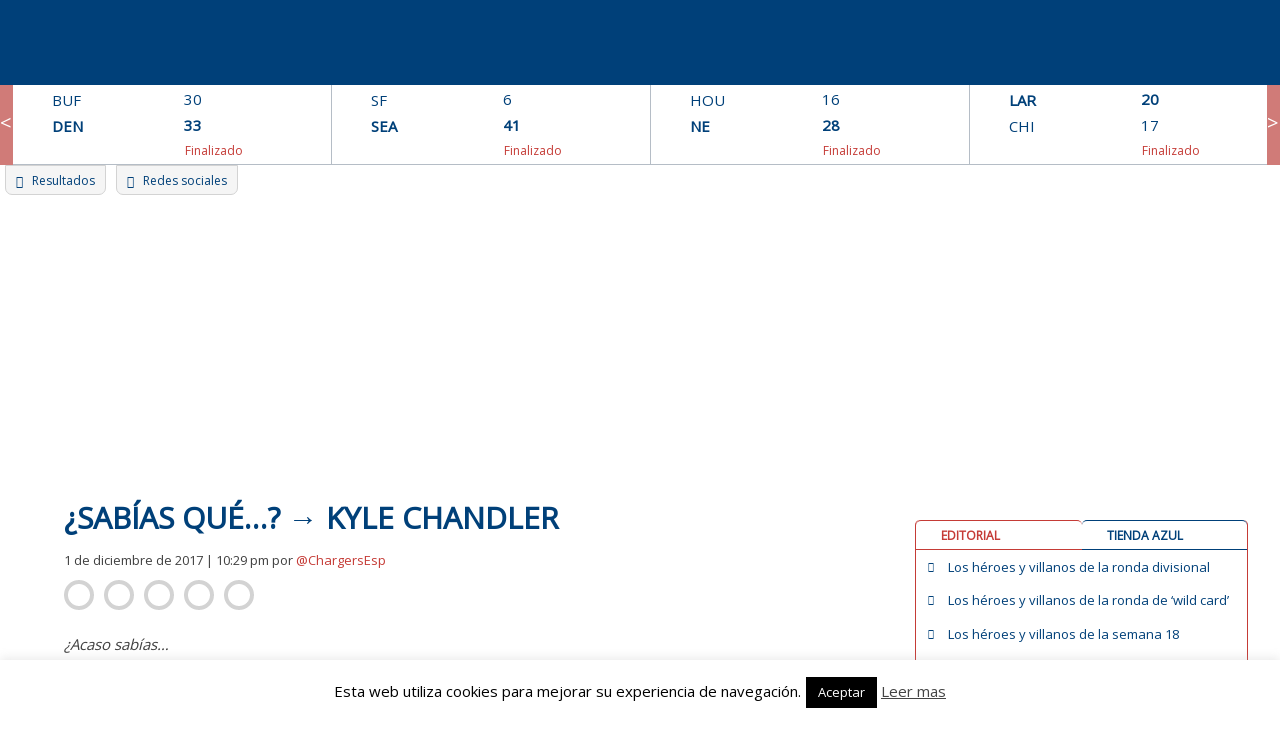

--- FILE ---
content_type: text/html; charset=UTF-8
request_url: https://www.spanishbowl.com/sabias-kyle-chandler
body_size: 42478
content:
<!doctype html>
<html lang="es">
<head>
	<meta http-equiv="Cache-Control" content="no-cache, no-store, must-revalidate" />
	<meta http-equiv="Pragma" content="no-cache" />
	<meta http-equiv="Expires" content="-1" />

	<meta charset="UTF-8">
	<meta name="viewport" content="width=device-width, initial-scale=1">
	<link rel="profile" href="http://gmpg.org/xfn/11">
	<link href="https://fonts.googleapis.com/css?family=Open+Sans" rel="stylesheet">
			<script type="text/javascript">
			
				var ipCliente= '18.119.124.13';
				var isAdmin = '';
				var isPuedeVotar = true;
				var votacionRealizada= '';
				var numVotacionesSemanaActual = 0;
				var isPowerRankingInterno = 0;
				var isInicializablePRSemanal = 0;
				var get_semana_actual = 21;
				
			</script>
	<script>
		var informacionEquiposBBDD= [{"nombre":"Arizona Cardinals","alias":"ARI","conferencia":"N","division":"O","color_fondo1":"#8a052d","color_fondo2":"#203990","valor_calendario":"457","color_fondo_grafica":"#D7527A","color_linea_grafica":"#8a052d","color_letra":"#FFFFFF","sede":"Tempe, Arizona","estadio":"University of Phoenix Stadium","tit_conf":"1","tit_div":"7","tit_sb":"0"},{"nombre":"Atlanta Falcons","alias":"ATL","conferencia":"N","division":"S","color_fondo1":"#a71930","color_fondo2":"#C05E6E","valor_calendario":"478","color_fondo_grafica":"#C05E6E","color_linea_grafica":"#a71930","color_letra":"#FFFFFF","sede":"Flowery Branch, Georgia","estadio":"Mercedes-Benz Stadium","tit_conf":"2","tit_div":"6","tit_sb":"0"},{"nombre":"Baltimore Ravens","alias":"BAL","conferencia":"A","division":"N","color_fondo1":"#33214e","color_fondo2":"#9987B4","valor_calendario":"533","color_fondo_grafica":"#d2a93d","color_linea_grafica":"#33214e","color_letra":"#d2a93d","sede":"Baltimore, Maryland","estadio":"M&T Bank Stadium","tit_conf":"2","tit_div":"4","tit_sb":"2"},{"nombre":"Buffalo Bills","alias":"BUF","conferencia":"A","division":"E","color_fondo1":"#005596","color_fondo2":"#66BBFC","valor_calendario":"467","color_fondo_grafica":"#d91b23","color_linea_grafica":"#005596","color_letra":"#FFFFFF","sede":"Orchard Park, Nueva York","estadio":"Highmark BlueCross BlueShield Stadium (The Ralph)","tit_conf":"4","tit_div":"10","tit_sb":"0"},{"nombre":"Carolina Panthers","alias":"CAR","conferencia":"N","division":"S","color_fondo1":"#009ada","color_fondo2":"#4DE7FF","valor_calendario":"457","color_fondo_grafica":"#4DE7FF","color_linea_grafica":"#009ada","color_letra":"#000000","sede":"Charlotte, North Carolina","estadio":"Bank of America Stadium","tit_conf":"2","tit_div":"6","tit_sb":"0"},{"nombre":"Chicago Bears","alias":"CHI","conferencia":"N","division":"N","color_fondo1":"#13245a","color_fondo2":"#20538c","valor_calendario":"571","color_fondo_grafica":"#13245a","color_linea_grafica":"#d54c18","color_letra":"#d54c18","sede":"Chicago, Illinois","estadio":"Soldier Field","tit_conf":"4","tit_div":"19","tit_sb":"1"},{"nombre":"Cincinnati Bengals","alias":"CIN","conferencia":"A","division":"N","color_fondo1":"#f5662e","color_fondo2":"#FF9961","valor_calendario":"509","color_fondo_grafica":"#FF9961","color_linea_grafica":"#f5662e","color_letra":"#000000","sede":"Cincinnati, Ohio","estadio":"Paul Brown Stadium","tit_conf":"2","tit_div":"9","tit_sb":"0"},{"nombre":"Cleveland Browns","alias":"CLE","conferencia":"A","division":"N","color_fondo1":"#5c200c","color_fondo2":"#ff3c00","valor_calendario":"519","color_fondo_grafica":"#ff3c00","color_linea_grafica":"#5c200c","color_letra":"#ff3c00","sede":"Cleveland, Ohio","estadio":"First Energy Stadium","tit_conf":"12","tit_div":"11","tit_sb":"0"},{"nombre":"Dallas Cowboys","alias":"DAL","conferencia":"N","division":"E","color_fondo1":"#2a4767","color_fondo2":"#5D7A9A","valor_calendario":"557","color_fondo_grafica":"#FFF","color_linea_grafica":"#2a4767","color_letra":"#FFFFFF","sede":"Frisco, Texas","estadio":"AT&T Stadium","tit_conf":"10","tit_div":"23","tit_sb":"5"},{"nombre":"Denver Broncos","alias":"DEN","conferencia":"A","division":"O","color_fondo1":"#00295b","color_fondo2":"#4D76A8","valor_calendario":"505","color_fondo_grafica":"#fb4f14","color_linea_grafica":"#00295b","color_letra":"#fb4f14","sede":"Dove Valley, Colorado","estadio":"Mile High Stadium","tit_conf":"8","tit_div":"15","tit_sb":"3"},{"nombre":"Detroit Lions","alias":"DET","conferencia":"N","division":"N","color_fondo1":"#0076b7","color_fondo2":"#33A9EA","valor_calendario":"571","color_fondo_grafica":"#FFF","color_linea_grafica":"#0076b7","color_letra":"#FFFFFF","sede":"Allen Park, Michigan","estadio":"Ford Field","tit_conf":"4","tit_div":"4","tit_sb":"0"},{"nombre":"Green Bay Packers","alias":"GB","conferencia":"N","division":"N","color_fondo1":"#29433a","color_fondo2":"#769087","valor_calendario":"557","color_fondo_grafica":"#ffc20e","color_linea_grafica":"#29433a","color_letra":"#ffc20e","sede":"\tGreen Bay, Wisconsin","estadio":"Lambeau Field","tit_conf":"9","tit_div":"18","tit_sb":"4"},{"nombre":"Houston Texans","alias":"HOU","conferencia":"A","division":"S","color_fondo1":"#00123f","color_fondo2":"#4D5F8C","valor_calendario":"481","color_fondo_grafica":"#c9243f","color_linea_grafica":"#00123f","color_letra":"#FFFFFF","sede":"Houston, Texas","estadio":"NRG Stadium","tit_conf":"0","tit_div":"4","tit_sb":"0"},{"nombre":"Indianapolis Colts","alias":"IND","conferencia":"A","division":"S","color_fondo1":"#014c8f","color_fondo2":"#4E99DC","valor_calendario":"464","color_fondo_grafica":"#FFF","color_linea_grafica":"#014c8f","color_letra":"#FFFFFF","sede":"Indian\u00e1polis, Indiana","estadio":"Lucas Oil Stadium","tit_conf":"7","tit_div":"16","tit_sb":"2"},{"nombre":"Jacksonville Jaguars","alias":"JAX","conferencia":"A","division":"S","color_fondo1":"#1A444B","color_fondo2":"#669097","valor_calendario":"467","color_fondo_grafica":"#e6b000","color_linea_grafica":"#1A444B","color_letra":"#e6b000","sede":"Jacksonville, Florida","estadio":"TIAA Bank Field","tit_conf":"0","tit_div":"3","tit_sb":"0"},{"nombre":"Kansas City Chiefs","alias":"KC","conferencia":"A","division":"O","color_fondo1":"#e31837","color_fondo2":"#FD3251","valor_calendario":"522","color_fondo_grafica":"#ffc410","color_linea_grafica":"#e31837","color_letra":"#ffc410","sede":"Kansas City, Misuri","estadio":"Arrowhead Stadium","tit_conf":"0","tit_div":"10","tit_sb":"1"},{"nombre":"Los Angeles Chargers","alias":"LAC","conferencia":"A","division":"O","color_fondo1":"#1476a6","color_fondo2":"#61C3F3","valor_calendario":"522","color_fondo_grafica":"#FFF","color_linea_grafica":"#00295b","color_letra":"#FFFFFF","sede":"Costa Mesa, California","estadio":"StubHub Center","tit_conf":"1","tit_div":"15","tit_sb":"0"},{"nombre":"Los Angeles Rams","alias":"LAR","conferencia":"N","division":"O","color_fondo1":"#203990","color_fondo2":"#f2d031","valor_calendario":"491","color_fondo_grafica":"#f2d031","color_linea_grafica":"#203990","color_letra":"#f2d031","sede":"Agoura Hills, California","estadio":"Los Angeles Memorial Coliseum","tit_conf":"6","tit_div":"16","tit_sb":"1"},{"nombre":"Las Vegas Raiders","alias":"LVR","conferencia":"A","division":"O","color_fondo1":"#000000","color_fondo2":"#666666","valor_calendario":"502","color_fondo_grafica":"#FFF","color_linea_grafica":"#000","color_letra":"#FFFFFF","sede":"Las Vegas","estadio":"Allegiant Stadium Live Cam","tit_conf":"4","tit_div":"15","tit_sb":"3"},{"nombre":"Miami Dolphins","alias":"MIA","conferencia":"A","division":"E","color_fondo1":"#00747b","color_fondo2":"#66DAE1","valor_calendario":"474","color_fondo_grafica":"#f58220","color_linea_grafica":"#00747b","color_letra":"#f58220","sede":"Davie, Florida","estadio":"Hard Rock Stadium","tit_conf":"5","tit_div":"13","tit_sb":"2"},{"nombre":"Minnesota Vikings","alias":"MIN","conferencia":"N","division":"N","color_fondo1":"#321853","color_fondo2":"#7F65A0","valor_calendario":"557","color_fondo_grafica":"#fec441","color_linea_grafica":"#321853","color_letra":"#fec441","sede":"Minneapolis, Minnesota","estadio":"U.S. Bank Stadium","tit_conf":"4","tit_div":"20","tit_sb":"0"},{"nombre":"New England Patriots","alias":"NE","conferencia":"A","division":"E","color_fondo1":"#002455","color_fondo2":"#668ABB","valor_calendario":"429","color_fondo_grafica":"#FFF","color_linea_grafica":"#002455","color_letra":"#FFFFFF","sede":"Foxborough, Massachusetts","estadio":"Gillette Stadium","tit_conf":"10","tit_div":"20","tit_sb":"5"},{"nombre":"New Orleans Saints","alias":"NO","conferencia":"N","division":"S","color_fondo1":"#9f8958","color_fondo2":"#ECD6A5","valor_calendario":"419","color_fondo_grafica":"#FFF","color_linea_grafica":"#9f8958","color_letra":"#000000","sede":"Metairie, Louisiana","estadio":"Mercedes-Benz Superdome","tit_conf":"1","tit_div":"6","tit_sb":"1"},{"nombre":"New York Giants","alias":"NYG","conferencia":"N","division":"E","color_fondo1":"#0c1d53","color_fondo2":"#596AA0","valor_calendario":"574","color_fondo_grafica":"#941a36","color_linea_grafica":"#0c1d53","color_letra":"#FFFFFF","sede":"East Rutherford, New Jersey","estadio":"MetLife Stadium","tit_conf":"11","tit_div":"16","tit_sb":"4"},{"nombre":"New York Jets","alias":"NYJ","conferencia":"A","division":"E","color_fondo1":"#2a433a","color_fondo2":"#779087","valor_calendario":"460","color_fondo_grafica":"#FFF","color_linea_grafica":"#2a433a","color_letra":"#FFFFFF","sede":"Florham Park, New Jersey","estadio":"MetLife Stadium","tit_conf":"0","tit_div":"5","tit_sb":"1"},{"nombre":"Philadelphia Eagles","alias":"PHI","conferencia":"N","division":"E","color_fondo1":"#001e21","color_fondo2":"#668487","valor_calendario":"561","color_fondo_grafica":"#FFF","color_linea_grafica":"#668487","color_letra":"#FFFFFF","sede":"Philadelphia, Pennsylvania","estadio":"Lincoln Financial Field","tit_conf":"4","tit_div":"13","tit_sb":"1"},{"nombre":"Pittsburgh Steelers","alias":"PIT","conferencia":"A","division":"N","color_fondo1":"#ffcc39","color_fondo2":"#FFFF9F","valor_calendario":"526","color_fondo_grafica":"#ffcc39","color_linea_grafica":"#000","color_letra":"#000000","sede":"Pittsburgh, Pennsylvania","estadio":"Heinz Field","tit_conf":"8","tit_div":"23","tit_sb":"6"},{"nombre":"Seattle Seahawks","alias":"SEA","conferencia":"N","division":"O","color_fondo1":"#00295b","color_fondo2":"#335C8E","valor_calendario":"474","color_fondo_grafica":"#b99c62","color_linea_grafica":"#7b0100","color_letra":"#75c262","sede":"Renton, Washington","estadio":"CenturyLink Field","tit_conf":"3","tit_div":"10","tit_sb":"1"},{"nombre":"San Francisco 49ers","alias":"SF","conferencia":"N","division":"O","color_fondo1":"#7b0100","color_fondo2":"#AE3433","valor_calendario":"415","color_fondo_grafica":"#75c262","color_linea_grafica":"#00295b","color_letra":"#b99c62","sede":"Santa Clara, California","estadio":"Levi's Stadium","tit_conf":"6","tit_div":"19","tit_sb":"5"},{"nombre":"Tampa Bay Buccaneers","alias":"TB","conferencia":"N","division":"S","color_fondo1":"#d50a0a","color_fondo2":"#FF3D3D","valor_calendario":"481","color_fondo_grafica":"#FFF","color_linea_grafica":"#d50a0a","color_letra":"#FFFFFF","sede":"One Buccaneer Place\r\nTampa, Florida","estadio":"Raymond James Stadium","tit_conf":"2","tit_div":"6","tit_sb":"2"},{"nombre":"Tennessee Titans","alias":"TEN","conferencia":"A","division":"S","color_fondo1":"#205f96","color_fondo2":"#6DACE3","valor_calendario":"450","color_fondo_grafica":"#FFF","color_linea_grafica":"#205f96","color_letra":"#FFFFFF","sede":"Nashville, Tennessee","estadio":"Nissan Stadium","tit_conf":"1","tit_div":"9","tit_sb":"0"},{"nombre":"Washington Commanders","alias":"WAS","conferencia":"N","division":"E","color_fondo1":"#5A1414","color_fondo2":"#944C4D","valor_calendario":"550","color_fondo_grafica":"#efae1d","color_linea_grafica":"#5A1414","color_letra":"#efae1d","sede":"Ashburn, Virginia","estadio":"FedExField","tit_conf":"5","tit_div":"14","tit_sb":"3"}];
	</script>
		<script>
		var calendarioNFL= [{"TP":"RS","redzone":"0","Posesion":"","Ubicacion":"","Y":"0","Down":"1","Q":"4","Ini":"1","R":"0:00","S":"1","L":"Philadelphia Eagles","F":"04\/09\/2025","H":"20:20:00","Lon":"0","PL":"24","PV":"20","V":"Dallas Cowboys","Fin":"1"},{"TP":"RS","redzone":"0","Posesion":"","Ubicacion":"","Y":"0","Down":"1","Q":"4","Ini":"1","R":"0:00","S":"1","L":"Los Angeles Chargers","F":"05\/09\/2025","H":"20:00:00","Lon":"0","PL":"27","PV":"21","V":"Kansas City Chiefs","Fin":"1"},{"TP":"RS","redzone":"0","Posesion":"","Ubicacion":"","Y":"0","Down":"1","Q":"4","Ini":"1","R":"0:00","S":"1","L":"Atlanta Falcons","F":"07\/09\/2025","H":"13:00:00","Lon":"0","PL":"20","PV":"23","V":"Tampa Bay Buccaneers","Fin":"1"},{"TP":"RS","redzone":"0","Posesion":"","Ubicacion":"","Y":"0","Down":"1","Q":"4","Ini":"1","R":"0:00","S":"1","L":"New York Jets","F":"07\/09\/2025","H":"13:00:00","Lon":"0","PL":"32","PV":"34","V":"Pittsburgh Steelers","Fin":"1"},{"TP":"RS","redzone":"0","Posesion":"","Ubicacion":"","Y":"0","Down":"1","Q":"4","Ini":"1","R":"0:00","S":"1","L":"Washington Commanders","F":"07\/09\/2025","H":"13:00:00","Lon":"0","PL":"21","PV":"6","V":"New York Giants","Fin":"1"},{"TP":"RS","redzone":"0","Posesion":"","Ubicacion":"","Y":"0","Down":"1","Q":"4","Ini":"1","R":"0:00","S":"1","L":"Indianapolis Colts","F":"07\/09\/2025","H":"13:00:00","Lon":"0","PL":"33","PV":"8","V":"Miami Dolphins","Fin":"1"},{"TP":"RS","redzone":"0","Posesion":"","Ubicacion":"","Y":"0","Down":"1","Q":"4","Ini":"1","R":"0:00","S":"1","L":"New England Patriots","F":"07\/09\/2025","H":"13:00:00","Lon":"0","PL":"13","PV":"20","V":"Las Vegas Raiders","Fin":"1"},{"TP":"RS","redzone":"0","Posesion":"","Ubicacion":"","Y":"0","Down":"1","Q":"4","Ini":"1","R":"0:00","S":"1","L":"Cleveland Browns","F":"07\/09\/2025","H":"13:00:00","Lon":"0","PL":"16","PV":"17","V":"Cincinnati Bengals","Fin":"1"},{"TP":"RS","redzone":"0","Posesion":"","Ubicacion":"","Y":"0","Down":"1","Q":"4","Ini":"1","R":"0:00","S":"1","L":"Jacksonville Jaguars","F":"07\/09\/2025","H":"13:00:00","Lon":"0","PL":"26","PV":"10","V":"Carolina Panthers","Fin":"1"},{"TP":"RS","redzone":"0","Posesion":"","Ubicacion":"","Y":"0","Down":"1","Q":"4","Ini":"1","R":"0:00","S":"1","L":"New Orleans Saints","F":"07\/09\/2025","H":"13:00:00","Lon":"0","PL":"13","PV":"20","V":"Arizona Cardinals","Fin":"1"},{"TP":"RS","redzone":"0","Posesion":"","Ubicacion":"","Y":"0","Down":"1","Q":"4","Ini":"1","R":"0:00","S":"1","L":"Denver Broncos","F":"07\/09\/2025","H":"16:05:00","Lon":"0","PL":"20","PV":"12","V":"Tennessee Titans","Fin":"1"},{"TP":"RS","redzone":"0","Posesion":"","Ubicacion":"","Y":"0","Down":"1","Q":"4","Ini":"1","R":"0:00","S":"1","L":"Seattle Seahawks","F":"07\/09\/2025","H":"16:05:00","Lon":"0","PL":"13","PV":"17","V":"San Francisco 49ers","Fin":"1"},{"TP":"RS","redzone":"0","Posesion":"","Ubicacion":"","Y":"0","Down":"1","Q":"4","Ini":"1","R":"0:00","S":"1","L":"Los Angeles Rams","F":"07\/09\/2025","H":"16:25:00","Lon":"0","PL":"14","PV":"9","V":"Houston Texans","Fin":"1"},{"TP":"RS","redzone":"0","Posesion":"","Ubicacion":"","Y":"0","Down":"1","Q":"4","Ini":"1","R":"0:00","S":"1","L":"Green Bay Packers","F":"07\/09\/2025","H":"16:25:00","Lon":"0","PL":"27","PV":"13","V":"Detroit Lions","Fin":"1"},{"TP":"RS","redzone":"0","Posesion":"","Ubicacion":"","Y":"0","Down":"1","Q":"4","Ini":"1","R":"0:00","S":"1","L":"Buffalo Bills","F":"07\/09\/2025","H":"20:20:00","Lon":"0","PL":"41","PV":"40","V":"Baltimore Ravens","Fin":"1"},{"TP":"RS","redzone":"0","Posesion":"","Ubicacion":"","Y":"0","Down":"1","Q":"4","Ini":"1","R":"0:00","S":"1","L":"Chicago Bears","F":"08\/09\/2025","H":"20:15:00","Lon":"0","PL":"24","PV":"27","V":"Minnesota Vikings","Fin":"1"},{"TP":"RS","redzone":"0","Posesion":"","Ubicacion":"","Y":"0","Down":"1","Q":"4","Ini":"1","R":"0:00","S":"2","L":"Green Bay Packers","F":"11\/09\/2025","H":"20:15:00","Lon":"0","PL":"27","PV":"18","V":"Washington Commanders","Fin":"1"},{"TP":"RS","redzone":"0","Posesion":"","Ubicacion":"","Y":"0","Down":"1","Q":"4","Ini":"1","R":"0:00","S":"2","L":"Pittsburgh Steelers","F":"14\/09\/2025","H":"13:00:00","Lon":"0","PL":"17","PV":"31","V":"Seattle Seahawks","Fin":"1"},{"TP":"RS","redzone":"0","Posesion":"","Ubicacion":"","Y":"0","Down":"1","Q":"4","Ini":"1","R":"0:00","S":"2","L":"New Orleans Saints","F":"14\/09\/2025","H":"13:00:00","Lon":"0","PL":"21","PV":"26","V":"San Francisco 49ers","Fin":"1"},{"TP":"RS","redzone":"0","Posesion":"","Ubicacion":"","Y":"0","Down":"1","Q":"5","Ini":"1","R":"0:00","S":"2","L":"Dallas Cowboys","F":"14\/09\/2025","H":"13:00:00","Lon":"0","PL":"40","PV":"37","V":"New York Giants","Fin":"1"},{"TP":"RS","redzone":"0","Posesion":"","Ubicacion":"","Y":"0","Down":"1","Q":"4","Ini":"1","R":"0:00","S":"2","L":"Miami Dolphins","F":"14\/09\/2025","H":"13:00:00","Lon":"0","PL":"27","PV":"33","V":"New England Patriots","Fin":"1"},{"TP":"RS","redzone":"0","Posesion":"","Ubicacion":"","Y":"0","Down":"1","Q":"4","Ini":"1","R":"0:00","S":"2","L":"Tennessee Titans","F":"14\/09\/2025","H":"13:00:00","Lon":"0","PL":"19","PV":"33","V":"Los Angeles Rams","Fin":"1"},{"TP":"RS","redzone":"0","Posesion":"","Ubicacion":"","Y":"0","Down":"1","Q":"4","Ini":"1","R":"0:00","S":"2","L":"Cincinnati Bengals","F":"14\/09\/2025","H":"13:00:00","Lon":"0","PL":"31","PV":"27","V":"Jacksonville Jaguars","Fin":"1"},{"TP":"RS","redzone":"0","Posesion":"","Ubicacion":"","Y":"0","Down":"1","Q":"4","Ini":"1","R":"0:00","S":"2","L":"Baltimore Ravens","F":"14\/09\/2025","H":"13:00:00","Lon":"0","PL":"41","PV":"17","V":"Cleveland Browns","Fin":"1"},{"TP":"RS","redzone":"0","Posesion":"","Ubicacion":"","Y":"0","Down":"1","Q":"4","Ini":"1","R":"0:00","S":"2","L":"Detroit Lions","F":"14\/09\/2025","H":"13:00:00","Lon":"0","PL":"52","PV":"21","V":"Chicago Bears","Fin":"1"},{"TP":"RS","redzone":"0","Posesion":"","Ubicacion":"","Y":"0","Down":"1","Q":"4","Ini":"1","R":"0:00","S":"2","L":"New York Jets","F":"14\/09\/2025","H":"13:00:00","Lon":"0","PL":"10","PV":"30","V":"Buffalo Bills","Fin":"1"},{"TP":"RS","redzone":"0","Posesion":"","Ubicacion":"","Y":"0","Down":"1","Q":"4","Ini":"1","R":"0:00","S":"2","L":"Indianapolis Colts","F":"14\/09\/2025","H":"16:05:00","Lon":"0","PL":"29","PV":"28","V":"Denver Broncos","Fin":"1"},{"TP":"RS","redzone":"0","Posesion":"","Ubicacion":"","Y":"0","Down":"1","Q":"4","Ini":"1","R":"0:00","S":"2","L":"Arizona Cardinals","F":"14\/09\/2025","H":"16:05:00","Lon":"0","PL":"27","PV":"22","V":"Carolina Panthers","Fin":"1"},{"TP":"RS","redzone":"0","Posesion":"","Ubicacion":"","Y":"0","Down":"1","Q":"4","Ini":"1","R":"0:00","S":"2","L":"Kansas City Chiefs","F":"14\/09\/2025","H":"16:25:00","Lon":"0","PL":"17","PV":"20","V":"Philadelphia Eagles","Fin":"1"},{"TP":"RS","redzone":"0","Posesion":"","Ubicacion":"","Y":"0","Down":"1","Q":"4","Ini":"1","R":"0:00","S":"2","L":"Minnesota Vikings","F":"14\/09\/2025","H":"18:20:00","Lon":"0","PL":"6","PV":"22","V":"Atlanta Falcons","Fin":"1"},{"TP":"RS","redzone":"0","Posesion":"","Ubicacion":"","Y":"0","Down":"1","Q":"4","Ini":"1","R":"0:00","S":"2","L":"Houston Texans","F":"15\/09\/2025","H":"19:00:00","Lon":"0","PL":"19","PV":"20","V":"Tampa Bay Buccaneers","Fin":"1"},{"TP":"RS","redzone":"0","Posesion":"","Ubicacion":"","Y":"0","Down":"1","Q":"4","Ini":"1","R":"0:00","S":"2","L":"Las Vegas Raiders","F":"15\/09\/2025","H":"22:00:00","Lon":"0","PL":"9","PV":"20","V":"Los Angeles Chargers","Fin":"1"},{"TP":"RS","redzone":"0","Posesion":"","Ubicacion":"","Y":"0","Down":"1","Q":"4","Ini":"1","R":"0:00","S":"3","L":"Buffalo Bills","F":"18\/09\/2025","H":"20:15:00","Lon":"0","PL":"31","PV":"21","V":"Miami Dolphins","Fin":"1"},{"TP":"RS","redzone":"0","Posesion":"","Ubicacion":"","Y":"0","Down":"1","Q":"4","Ini":"1","R":"0:00","S":"3","L":"New England Patriots","F":"21\/09\/2025","H":"13:00:00","Lon":"0","PL":"14","PV":"21","V":"Pittsburgh Steelers","Fin":"1"},{"TP":"RS","redzone":"0","Posesion":"","Ubicacion":"","Y":"0","Down":"1","Q":"4","Ini":"1","R":"0:00","S":"3","L":"Tampa Bay Buccaneers","F":"21\/09\/2025","H":"13:00:00","Lon":"0","PL":"29","PV":"27","V":"New York Jets","Fin":"1"},{"TP":"RS","redzone":"0","Posesion":"","Ubicacion":"","Y":"0","Down":"1","Q":"4","Ini":"1","R":"0:00","S":"3","L":"Philadelphia Eagles","F":"21\/09\/2025","H":"13:00:00","Lon":"0","PL":"33","PV":"26","V":"Los Angeles Rams","Fin":"1"},{"TP":"RS","redzone":"0","Posesion":"","Ubicacion":"","Y":"0","Down":"1","Q":"4","Ini":"1","R":"0:00","S":"3","L":"Washington Commanders","F":"21\/09\/2025","H":"13:00:00","Lon":"0","PL":"41","PV":"24","V":"Las Vegas Raiders","Fin":"1"},{"TP":"RS","redzone":"0","Posesion":"","Ubicacion":"","Y":"0","Down":"1","Q":"4","Ini":"1","R":"0:00","S":"3","L":"Tennessee Titans","F":"21\/09\/2025","H":"13:00:00","Lon":"0","PL":"20","PV":"41","V":"Indianapolis Colts","Fin":"1"},{"TP":"RS","redzone":"0","Posesion":"","Ubicacion":"","Y":"0","Down":"1","Q":"4","Ini":"1","R":"0:00","S":"3","L":"Jacksonville Jaguars","F":"21\/09\/2025","H":"13:00:00","Lon":"0","PL":"17","PV":"10","V":"Houston Texans","Fin":"1"},{"TP":"RS","redzone":"0","Posesion":"","Ubicacion":"","Y":"0","Down":"1","Q":"4","Ini":"1","R":"0:00","S":"3","L":"Cleveland Browns","F":"21\/09\/2025","H":"13:00:00","Lon":"0","PL":"13","PV":"10","V":"Green Bay Packers","Fin":"1"},{"TP":"RS","redzone":"0","Posesion":"","Ubicacion":"","Y":"0","Down":"1","Q":"4","Ini":"1","R":"0:00","S":"3","L":"Minnesota Vikings","F":"21\/09\/2025","H":"13:00:00","Lon":"0","PL":"48","PV":"10","V":"Cincinnati Bengals","Fin":"1"},{"TP":"RS","redzone":"0","Posesion":"","Ubicacion":"","Y":"0","Down":"1","Q":"4","Ini":"1","R":"0:00","S":"3","L":"Carolina Panthers","F":"21\/09\/2025","H":"13:00:00","Lon":"0","PL":"30","PV":"0","V":"Atlanta Falcons","Fin":"1"},{"TP":"RS","redzone":"0","Posesion":"","Ubicacion":"","Y":"0","Down":"1","Q":"4","Ini":"1","R":"0:00","S":"3","L":"Seattle Seahawks","F":"21\/09\/2025","H":"16:05:00","Lon":"0","PL":"44","PV":"13","V":"New Orleans Saints","Fin":"1"},{"TP":"RS","redzone":"0","Posesion":"","Ubicacion":"","Y":"0","Down":"1","Q":"4","Ini":"1","R":"0:00","S":"3","L":"Los Angeles Chargers","F":"21\/09\/2025","H":"16:05:00","Lon":"0","PL":"23","PV":"20","V":"Denver Broncos","Fin":"1"},{"TP":"RS","redzone":"0","Posesion":"","Ubicacion":"","Y":"0","Down":"1","Q":"4","Ini":"1","R":"0:00","S":"3","L":"Chicago Bears","F":"21\/09\/2025","H":"16:25:00","Lon":"0","PL":"31","PV":"14","V":"Dallas Cowboys","Fin":"1"},{"TP":"RS","redzone":"0","Posesion":"","Ubicacion":"","Y":"0","Down":"1","Q":"4","Ini":"1","R":"0:00","S":"3","L":"San Francisco 49ers","F":"21\/09\/2025","H":"16:25:00","Lon":"0","PL":"16","PV":"15","V":"Arizona Cardinals","Fin":"1"},{"TP":"RS","redzone":"0","Posesion":"","Ubicacion":"","Y":"0","Down":"1","Q":"4","Ini":"1","R":"0:00","S":"3","L":"New York Giants","F":"21\/09\/2025","H":"20:20:00","Lon":"0","PL":"9","PV":"22","V":"Kansas City Chiefs","Fin":"1"},{"TP":"RS","redzone":"0","Posesion":"","Ubicacion":"","Y":"0","Down":"1","Q":"4","Ini":"1","R":"0:00","S":"3","L":"Baltimore Ravens","F":"22\/09\/2025","H":"20:15:00","Lon":"0","PL":"30","PV":"38","V":"Detroit Lions","Fin":"1"},{"TP":"RS","redzone":"0","Posesion":"","Ubicacion":"","Y":"0","Down":"1","Q":"4","Ini":"1","R":"0:00","S":"4","L":"Arizona Cardinals","F":"25\/09\/2025","H":"20:15:00","Lon":"0","PL":"20","PV":"23","V":"Seattle Seahawks","Fin":"1"},{"TP":"RS","redzone":"0","Posesion":"","Ubicacion":"","Y":"0","Down":"1","Q":"4","Ini":"1","R":"0:00","S":"4","L":"Pittsburgh Steelers","F":"28\/09\/2025","H":"09:30:00","Lon":"0","PL":"24","PV":"21","V":"Minnesota Vikings","Fin":"1"},{"TP":"RS","redzone":"0","Posesion":"","Ubicacion":"","Y":"0","Down":"1","Q":"4","Ini":"1","R":"0:00","S":"4","L":"Atlanta Falcons","F":"28\/09\/2025","H":"13:00:00","Lon":"0","PL":"34","PV":"27","V":"Washington Commanders","Fin":"1"},{"TP":"RS","redzone":"0","Posesion":"","Ubicacion":"","Y":"0","Down":"1","Q":"4","Ini":"1","R":"0:00","S":"4","L":"Houston Texans","F":"28\/09\/2025","H":"13:00:00","Lon":"0","PL":"26","PV":"0","V":"Tennessee Titans","Fin":"1"},{"TP":"RS","redzone":"0","Posesion":"","Ubicacion":"","Y":"0","Down":"1","Q":"4","Ini":"1","R":"0:00","S":"4","L":"Tampa Bay Buccaneers","F":"28\/09\/2025","H":"13:00:00","Lon":"0","PL":"25","PV":"31","V":"Philadelphia Eagles","Fin":"1"},{"TP":"RS","redzone":"0","Posesion":"","Ubicacion":"","Y":"0","Down":"1","Q":"4","Ini":"1","R":"0:00","S":"4","L":"Buffalo Bills","F":"28\/09\/2025","H":"13:00:00","Lon":"0","PL":"31","PV":"19","V":"New Orleans Saints","Fin":"1"},{"TP":"RS","redzone":"0","Posesion":"","Ubicacion":"","Y":"0","Down":"1","Q":"4","Ini":"1","R":"0:00","S":"4","L":"New York Giants","F":"28\/09\/2025","H":"13:00:00","Lon":"0","PL":"21","PV":"18","V":"Los Angeles Chargers","Fin":"1"},{"TP":"RS","redzone":"0","Posesion":"","Ubicacion":"","Y":"0","Down":"1","Q":"4","Ini":"1","R":"0:00","S":"4","L":"Detroit Lions","F":"28\/09\/2025","H":"13:00:00","Lon":"0","PL":"34","PV":"10","V":"Cleveland Browns","Fin":"1"},{"TP":"RS","redzone":"0","Posesion":"","Ubicacion":"","Y":"0","Down":"1","Q":"4","Ini":"1","R":"0:00","S":"4","L":"New England Patriots","F":"28\/09\/2025","H":"13:00:00","Lon":"0","PL":"42","PV":"13","V":"Carolina Panthers","Fin":"1"},{"TP":"RS","redzone":"0","Posesion":"","Ubicacion":"","Y":"0","Down":"1","Q":"4","Ini":"1","R":"0:00","S":"4","L":"San Francisco 49ers","F":"28\/09\/2025","H":"16:05:00","Lon":"0","PL":"21","PV":"26","V":"Jacksonville Jaguars","Fin":"1"},{"TP":"RS","redzone":"0","Posesion":"","Ubicacion":"","Y":"0","Down":"1","Q":"4","Ini":"1","R":"0:00","S":"4","L":"Los Angeles Rams","F":"28\/09\/2025","H":"16:05:00","Lon":"0","PL":"27","PV":"20","V":"Indianapolis Colts","Fin":"1"},{"TP":"RS","redzone":"0","Posesion":"","Ubicacion":"","Y":"0","Down":"1","Q":"4","Ini":"1","R":"0:00","S":"4","L":"Las Vegas Raiders","F":"28\/09\/2025","H":"16:25:00","Lon":"0","PL":"24","PV":"25","V":"Chicago Bears","Fin":"1"},{"TP":"RS","redzone":"0","Posesion":"","Ubicacion":"","Y":"0","Down":"1","Q":"4","Ini":"1","R":"0:00","S":"4","L":"Kansas City Chiefs","F":"28\/09\/2025","H":"16:25:00","Lon":"0","PL":"37","PV":"20","V":"Baltimore Ravens","Fin":"1"},{"TP":"RS","redzone":"0","Posesion":"","Ubicacion":"","Y":"0","Down":"1","Q":"5","Ini":"1","R":"0:00","S":"4","L":"Dallas Cowboys","F":"28\/09\/2025","H":"20:20:00","Lon":"0","PL":"40","PV":"40","V":"Green Bay Packers","Fin":"1"},{"TP":"RS","redzone":"0","Posesion":"","Ubicacion":"","Y":"0","Down":"1","Q":"4","Ini":"1","R":"0:00","S":"4","L":"Miami Dolphins","F":"29\/09\/2025","H":"19:15:00","Lon":"0","PL":"27","PV":"21","V":"New York Jets","Fin":"1"},{"TP":"RS","redzone":"0","Posesion":"","Ubicacion":"","Y":"0","Down":"1","Q":"4","Ini":"1","R":"0:00","S":"4","L":"Denver Broncos","F":"29\/09\/2025","H":"20:15:00","Lon":"0","PL":"28","PV":"3","V":"Cincinnati Bengals","Fin":"1"},{"TP":"RS","redzone":"0","Posesion":"","Ubicacion":"","Y":"0","Down":"1","Q":"5","Ini":"1","R":"0:00","S":"5","L":"Los Angeles Rams","F":"02\/10\/2025","H":"20:15:00","Lon":"0","PL":"23","PV":"26","V":"San Francisco 49ers","Fin":"1"},{"TP":"RS","redzone":"0","Posesion":"","Ubicacion":"","Y":"0","Down":"1","Q":"4","Ini":"1","R":"0:00","S":"5","L":"Cleveland Browns","F":"05\/10\/2025","H":"09:30:00","Lon":"0","PL":"17","PV":"21","V":"Minnesota Vikings","Fin":"1"},{"TP":"RS","redzone":"0","Posesion":"","Ubicacion":"","Y":"0","Down":"1","Q":"4","Ini":"1","R":"0:00","S":"5","L":"New Orleans Saints","F":"05\/10\/2025","H":"13:00:00","Lon":"0","PL":"26","PV":"14","V":"New York Giants","Fin":"1"},{"TP":"RS","redzone":"0","Posesion":"","Ubicacion":"","Y":"0","Down":"1","Q":"4","Ini":"1","R":"0:00","S":"5","L":"Carolina Panthers","F":"05\/10\/2025","H":"13:00:00","Lon":"0","PL":"27","PV":"24","V":"Miami Dolphins","Fin":"1"},{"TP":"RS","redzone":"0","Posesion":"","Ubicacion":"","Y":"0","Down":"1","Q":"4","Ini":"1","R":"0:00","S":"5","L":"Indianapolis Colts","F":"05\/10\/2025","H":"13:00:00","Lon":"0","PL":"40","PV":"6","V":"Las Vegas Raiders","Fin":"1"},{"TP":"RS","redzone":"0","Posesion":"","Ubicacion":"","Y":"0","Down":"1","Q":"4","Ini":"1","R":"0:00","S":"5","L":"Baltimore Ravens","F":"05\/10\/2025","H":"13:00:00","Lon":"0","PL":"10","PV":"44","V":"Houston Texans","Fin":"1"},{"TP":"RS","redzone":"0","Posesion":"","Ubicacion":"","Y":"0","Down":"1","Q":"4","Ini":"1","R":"0:00","S":"5","L":"Philadelphia Eagles","F":"05\/10\/2025","H":"13:00:00","Lon":"0","PL":"17","PV":"21","V":"Denver Broncos","Fin":"1"},{"TP":"RS","redzone":"0","Posesion":"","Ubicacion":"","Y":"0","Down":"1","Q":"4","Ini":"1","R":"0:00","S":"5","L":"New York Jets","F":"05\/10\/2025","H":"13:00:00","Lon":"0","PL":"22","PV":"37","V":"Dallas Cowboys","Fin":"1"},{"TP":"RS","redzone":"0","Posesion":"","Ubicacion":"","Y":"0","Down":"1","Q":"4","Ini":"1","R":"0:00","S":"5","L":"Arizona Cardinals","F":"05\/10\/2025","H":"16:05:00","Lon":"0","PL":"21","PV":"22","V":"Tennessee Titans","Fin":"1"},{"TP":"RS","redzone":"0","Posesion":"","Ubicacion":"","Y":"0","Down":"1","Q":"4","Ini":"1","R":"0:00","S":"5","L":"Seattle Seahawks","F":"05\/10\/2025","H":"16:05:00","Lon":"0","PL":"35","PV":"38","V":"Tampa Bay Buccaneers","Fin":"1"},{"TP":"RS","redzone":"0","Posesion":"","Ubicacion":"","Y":"0","Down":"1","Q":"4","Ini":"1","R":"0:00","S":"5","L":"Los Angeles Chargers","F":"05\/10\/2025","H":"16:25:00","Lon":"0","PL":"10","PV":"27","V":"Washington Commanders","Fin":"1"},{"TP":"RS","redzone":"0","Posesion":"","Ubicacion":"","Y":"0","Down":"1","Q":"4","Ini":"1","R":"0:00","S":"5","L":"Cincinnati Bengals","F":"05\/10\/2025","H":"16:25:00","Lon":"0","PL":"24","PV":"37","V":"Detroit Lions","Fin":"1"},{"TP":"RS","redzone":"0","Posesion":"","Ubicacion":"","Y":"0","Down":"1","Q":"4","Ini":"1","R":"0:00","S":"5","L":"Buffalo Bills","F":"05\/10\/2025","H":"20:20:00","Lon":"0","PL":"20","PV":"23","V":"New England Patriots","Fin":"1"},{"TP":"RS","redzone":"0","Posesion":"","Ubicacion":"","Y":"0","Down":"1","Q":"4","Ini":"1","R":"0:00","S":"5","L":"Jacksonville Jaguars","F":"06\/10\/2025","H":"20:15:00","Lon":"0","PL":"31","PV":"28","V":"Kansas City Chiefs","Fin":"1"},{"TP":"RS","redzone":"0","Posesion":"","Ubicacion":"","Y":"0","Down":"1","Q":"4","Ini":"1","R":"0:00","S":"6","L":"New York Giants","F":"09\/10\/2025","H":"20:15:00","Lon":"0","PL":"34","PV":"17","V":"Philadelphia Eagles","Fin":"1"},{"TP":"RS","redzone":"0","Posesion":"","Ubicacion":"","Y":"0","Down":"1","Q":"4","Ini":"1","R":"0:00","S":"6","L":"New York Jets","F":"12\/10\/2025","H":"09:30:00","Lon":"0","PL":"11","PV":"13","V":"Denver Broncos","Fin":"1"},{"TP":"RS","redzone":"0","Posesion":"","Ubicacion":"","Y":"0","Down":"1","Q":"4","Ini":"1","R":"0:00","S":"6","L":"Jacksonville Jaguars","F":"12\/10\/2025","H":"13:00:00","Lon":"0","PL":"12","PV":"20","V":"Seattle Seahawks","Fin":"1"},{"TP":"RS","redzone":"0","Posesion":"","Ubicacion":"","Y":"0","Down":"1","Q":"4","Ini":"1","R":"0:00","S":"6","L":"Baltimore Ravens","F":"12\/10\/2025","H":"13:00:00","Lon":"0","PL":"3","PV":"17","V":"Los Angeles Rams","Fin":"1"},{"TP":"RS","redzone":"0","Posesion":"","Ubicacion":"","Y":"0","Down":"1","Q":"4","Ini":"1","R":"0:00","S":"6","L":"Miami Dolphins","F":"12\/10\/2025","H":"13:00:00","Lon":"0","PL":"27","PV":"29","V":"Los Angeles Chargers","Fin":"1"},{"TP":"RS","redzone":"0","Posesion":"","Ubicacion":"","Y":"0","Down":"1","Q":"4","Ini":"1","R":"0:00","S":"6","L":"Carolina Panthers","F":"12\/10\/2025","H":"13:00:00","Lon":"0","PL":"30","PV":"27","V":"Dallas Cowboys","Fin":"1"},{"TP":"RS","redzone":"0","Posesion":"","Ubicacion":"","Y":"0","Down":"1","Q":"4","Ini":"1","R":"0:00","S":"6","L":"Pittsburgh Steelers","F":"12\/10\/2025","H":"13:00:00","Lon":"0","PL":"23","PV":"9","V":"Cleveland Browns","Fin":"1"},{"TP":"RS","redzone":"0","Posesion":"","Ubicacion":"","Y":"0","Down":"1","Q":"4","Ini":"1","R":"0:00","S":"6","L":"Indianapolis Colts","F":"12\/10\/2025","H":"13:00:00","Lon":"0","PL":"31","PV":"27","V":"Arizona Cardinals","Fin":"1"},{"TP":"RS","redzone":"0","Posesion":"","Ubicacion":"","Y":"0","Down":"1","Q":"4","Ini":"1","R":"0:00","S":"6","L":"Las Vegas Raiders","F":"12\/10\/2025","H":"16:05:00","Lon":"0","PL":"20","PV":"10","V":"Tennessee Titans","Fin":"1"},{"TP":"RS","redzone":"0","Posesion":"","Ubicacion":"","Y":"0","Down":"1","Q":"4","Ini":"1","R":"0:00","S":"6","L":"Tampa Bay Buccaneers","F":"12\/10\/2025","H":"16:05:00","Lon":"0","PL":"30","PV":"19","V":"San Francisco 49ers","Fin":"1"},{"TP":"RS","redzone":"0","Posesion":"","Ubicacion":"","Y":"0","Down":"1","Q":"4","Ini":"1","R":"0:00","S":"6","L":"New Orleans Saints","F":"12\/10\/2025","H":"16:25:00","Lon":"0","PL":"19","PV":"25","V":"New England Patriots","Fin":"1"},{"TP":"RS","redzone":"0","Posesion":"","Ubicacion":"","Y":"0","Down":"1","Q":"4","Ini":"1","R":"0:00","S":"6","L":"Green Bay Packers","F":"12\/10\/2025","H":"16:25:00","Lon":"0","PL":"27","PV":"18","V":"Cincinnati Bengals","Fin":"1"},{"TP":"RS","redzone":"0","Posesion":"","Ubicacion":"","Y":"0","Down":"1","Q":"4","Ini":"1","R":"0:00","S":"6","L":"Kansas City Chiefs","F":"12\/10\/2025","H":"20:20:00","Lon":"0","PL":"30","PV":"17","V":"Detroit Lions","Fin":"1"},{"TP":"RS","redzone":"0","Posesion":"","Ubicacion":"","Y":"0","Down":"1","Q":"4","Ini":"1","R":"0:00","S":"6","L":"Atlanta Falcons","F":"13\/10\/2025","H":"19:15:00","Lon":"0","PL":"24","PV":"14","V":"Buffalo Bills","Fin":"1"},{"TP":"RS","redzone":"0","Posesion":"","Ubicacion":"","Y":"0","Down":"1","Q":"4","Ini":"1","R":"0:00","S":"6","L":"Washington Commanders","F":"13\/10\/2025","H":"20:15:00","Lon":"0","PL":"24","PV":"25","V":"Chicago Bears","Fin":"1"},{"TP":"RS","redzone":"0","Posesion":"","Ubicacion":"","Y":"0","Down":"1","Q":"4","Ini":"1","R":"0:00","S":"7","L":"Cincinnati Bengals","F":"16\/10\/2025","H":"20:15:00","Lon":"0","PL":"33","PV":"31","V":"Pittsburgh Steelers","Fin":"1"},{"TP":"RS","redzone":"0","Posesion":"","Ubicacion":"","Y":"0","Down":"1","Q":"4","Ini":"1","R":"0:00","S":"7","L":"Jacksonville Jaguars","F":"19\/10\/2025","H":"09:30:00","Lon":"0","PL":"7","PV":"35","V":"Los Angeles Rams","Fin":"1"},{"TP":"RS","redzone":"0","Posesion":"","Ubicacion":"","Y":"0","Down":"1","Q":"4","Ini":"1","R":"0:00","S":"7","L":"Minnesota Vikings","F":"19\/10\/2025","H":"13:00:00","Lon":"0","PL":"22","PV":"28","V":"Philadelphia Eagles","Fin":"1"},{"TP":"RS","redzone":"0","Posesion":"","Ubicacion":"","Y":"0","Down":"1","Q":"4","Ini":"1","R":"0:00","S":"7","L":"Chicago Bears","F":"19\/10\/2025","H":"13:00:00","Lon":"0","PL":"26","PV":"14","V":"New Orleans Saints","Fin":"1"},{"TP":"RS","redzone":"0","Posesion":"","Ubicacion":"","Y":"0","Down":"1","Q":"4","Ini":"1","R":"0:00","S":"7","L":"Tennessee Titans","F":"19\/10\/2025","H":"13:00:00","Lon":"0","PL":"13","PV":"31","V":"New England Patriots","Fin":"1"},{"TP":"RS","redzone":"0","Posesion":"","Ubicacion":"","Y":"0","Down":"1","Q":"4","Ini":"1","R":"0:00","S":"7","L":"Cleveland Browns","F":"19\/10\/2025","H":"13:00:00","Lon":"0","PL":"31","PV":"6","V":"Miami Dolphins","Fin":"1"},{"TP":"RS","redzone":"0","Posesion":"","Ubicacion":"","Y":"0","Down":"1","Q":"4","Ini":"1","R":"0:00","S":"7","L":"Kansas City Chiefs","F":"19\/10\/2025","H":"13:00:00","Lon":"0","PL":"31","PV":"0","V":"Las Vegas Raiders","Fin":"1"},{"TP":"RS","redzone":"0","Posesion":"","Ubicacion":"","Y":"0","Down":"1","Q":"4","Ini":"1","R":"0:00","S":"7","L":"New York Jets","F":"19\/10\/2025","H":"13:00:00","Lon":"0","PL":"6","PV":"13","V":"Carolina Panthers","Fin":"1"},{"TP":"RS","redzone":"0","Posesion":"","Ubicacion":"","Y":"0","Down":"1","Q":"4","Ini":"1","R":"0:00","S":"7","L":"Denver Broncos","F":"19\/10\/2025","H":"16:05:00","Lon":"0","PL":"33","PV":"32","V":"New York Giants","Fin":"1"},{"TP":"RS","redzone":"0","Posesion":"","Ubicacion":"","Y":"0","Down":"1","Q":"4","Ini":"1","R":"0:00","S":"7","L":"Los Angeles Chargers","F":"19\/10\/2025","H":"16:05:00","Lon":"0","PL":"24","PV":"38","V":"Indianapolis Colts","Fin":"1"},{"TP":"RS","redzone":"0","Posesion":"","Ubicacion":"","Y":"0","Down":"1","Q":"4","Ini":"1","R":"0:00","S":"7","L":"Dallas Cowboys","F":"19\/10\/2025","H":"16:25:00","Lon":"0","PL":"44","PV":"22","V":"Washington Commanders","Fin":"1"},{"TP":"RS","redzone":"0","Posesion":"","Ubicacion":"","Y":"0","Down":"1","Q":"4","Ini":"1","R":"0:00","S":"7","L":"Arizona Cardinals","F":"19\/10\/2025","H":"16:25:00","Lon":"0","PL":"23","PV":"27","V":"Green Bay Packers","Fin":"1"},{"TP":"RS","redzone":"0","Posesion":"","Ubicacion":"","Y":"0","Down":"1","Q":"4","Ini":"1","R":"0:00","S":"7","L":"San Francisco 49ers","F":"19\/10\/2025","H":"20:20:00","Lon":"0","PL":"20","PV":"10","V":"Atlanta Falcons","Fin":"1"},{"TP":"RS","redzone":"0","Posesion":"","Ubicacion":"","Y":"0","Down":"1","Q":"4","Ini":"1","R":"0:00","S":"7","L":"Detroit Lions","F":"20\/10\/2025","H":"19:00:00","Lon":"0","PL":"24","PV":"9","V":"Tampa Bay Buccaneers","Fin":"1"},{"TP":"RS","redzone":"0","Posesion":"","Ubicacion":"","Y":"0","Down":"1","Q":"4","Ini":"1","R":"0:00","S":"7","L":"Seattle Seahawks","F":"20\/10\/2025","H":"22:00:00","Lon":"0","PL":"27","PV":"19","V":"Houston Texans","Fin":"1"},{"TP":"RS","redzone":"0","Posesion":"","Ubicacion":"","Y":"0","Down":"1","Q":"4","Ini":"1","R":"0:00","S":"8","L":"Los Angeles Chargers","F":"23\/10\/2025","H":"20:15:00","Lon":"0","PL":"37","PV":"10","V":"Minnesota Vikings","Fin":"1"},{"TP":"RS","redzone":"0","Posesion":"","Ubicacion":"","Y":"0","Down":"1","Q":"4","Ini":"1","R":"0:00","S":"8","L":"Houston Texans","F":"26\/10\/2025","H":"13:00:00","Lon":"0","PL":"26","PV":"15","V":"San Francisco 49ers","Fin":"1"},{"TP":"RS","redzone":"0","Posesion":"","Ubicacion":"","Y":"0","Down":"1","Q":"4","Ini":"1","R":"0:00","S":"8","L":"Cincinnati Bengals","F":"26\/10\/2025","H":"13:00:00","Lon":"0","PL":"38","PV":"39","V":"New York Jets","Fin":"1"},{"TP":"RS","redzone":"0","Posesion":"","Ubicacion":"","Y":"0","Down":"1","Q":"4","Ini":"1","R":"0:00","S":"8","L":"Philadelphia Eagles","F":"26\/10\/2025","H":"13:00:00","Lon":"0","PL":"38","PV":"20","V":"New York Giants","Fin":"1"},{"TP":"RS","redzone":"0","Posesion":"","Ubicacion":"","Y":"0","Down":"1","Q":"4","Ini":"1","R":"0:00","S":"8","L":"Atlanta Falcons","F":"26\/10\/2025","H":"13:00:00","Lon":"0","PL":"10","PV":"34","V":"Miami Dolphins","Fin":"1"},{"TP":"RS","redzone":"0","Posesion":"","Ubicacion":"","Y":"0","Down":"1","Q":"4","Ini":"1","R":"0:00","S":"8","L":"New England Patriots","F":"26\/10\/2025","H":"13:00:00","Lon":"0","PL":"32","PV":"13","V":"Cleveland Browns","Fin":"1"},{"TP":"RS","redzone":"0","Posesion":"","Ubicacion":"","Y":"0","Down":"1","Q":"4","Ini":"1","R":"0:00","S":"8","L":"Baltimore Ravens","F":"26\/10\/2025","H":"13:00:00","Lon":"0","PL":"30","PV":"16","V":"Chicago Bears","Fin":"1"},{"TP":"RS","redzone":"0","Posesion":"","Ubicacion":"","Y":"0","Down":"1","Q":"4","Ini":"1","R":"0:00","S":"8","L":"Carolina Panthers","F":"26\/10\/2025","H":"13:00:00","Lon":"0","PL":"9","PV":"40","V":"Buffalo Bills","Fin":"1"},{"TP":"RS","redzone":"0","Posesion":"","Ubicacion":"","Y":"0","Down":"1","Q":"4","Ini":"1","R":"0:00","S":"8","L":"New Orleans Saints","F":"26\/10\/2025","H":"16:05:00","Lon":"0","PL":"3","PV":"23","V":"Tampa Bay Buccaneers","Fin":"1"},{"TP":"RS","redzone":"0","Posesion":"","Ubicacion":"","Y":"0","Down":"1","Q":"4","Ini":"1","R":"0:00","S":"8","L":"Indianapolis Colts","F":"26\/10\/2025","H":"16:25:00","Lon":"0","PL":"38","PV":"14","V":"Tennessee Titans","Fin":"1"},{"TP":"RS","redzone":"0","Posesion":"","Ubicacion":"","Y":"0","Down":"1","Q":"4","Ini":"1","R":"0:00","S":"8","L":"Denver Broncos","F":"26\/10\/2025","H":"16:25:00","Lon":"0","PL":"44","PV":"24","V":"Dallas Cowboys","Fin":"1"},{"TP":"RS","redzone":"0","Posesion":"","Ubicacion":"","Y":"0","Down":"1","Q":"4","Ini":"1","R":"0:00","S":"8","L":"Pittsburgh Steelers","F":"26\/10\/2025","H":"20:20:00","Lon":"0","PL":"25","PV":"35","V":"Green Bay Packers","Fin":"1"},{"TP":"RS","redzone":"0","Posesion":"","Ubicacion":"","Y":"0","Down":"1","Q":"4","Ini":"1","R":"0:00","S":"8","L":"Kansas City Chiefs","F":"27\/10\/2025","H":"20:15:00","Lon":"0","PL":"28","PV":"7","V":"Washington Commanders","Fin":"1"},{"TP":"RS","redzone":"0","Posesion":"","Ubicacion":"","Y":"0","Down":"1","Q":"4","Ini":"1","R":"0:00","S":"9","L":"Miami Dolphins","F":"30\/10\/2025","H":"20:15:00","Lon":"0","PL":"6","PV":"28","V":"Baltimore Ravens","Fin":"1"},{"TP":"RS","redzone":"0","Posesion":"","Ubicacion":"","Y":"0","Down":"1","Q":"4","Ini":"1","R":"0:00","S":"9","L":"New York Giants","F":"02\/11\/2025","H":"13:00:00","Lon":"0","PL":"24","PV":"34","V":"San Francisco 49ers","Fin":"1"},{"TP":"RS","redzone":"0","Posesion":"","Ubicacion":"","Y":"0","Down":"1","Q":"4","Ini":"1","R":"0:00","S":"9","L":"Detroit Lions","F":"02\/11\/2025","H":"13:00:00","Lon":"0","PL":"24","PV":"27","V":"Minnesota Vikings","Fin":"1"},{"TP":"RS","redzone":"0","Posesion":"","Ubicacion":"","Y":"0","Down":"1","Q":"4","Ini":"1","R":"0:00","S":"9","L":"Tennessee Titans","F":"02\/11\/2025","H":"13:00:00","Lon":"0","PL":"20","PV":"27","V":"Los Angeles Chargers","Fin":"1"},{"TP":"RS","redzone":"0","Posesion":"","Ubicacion":"","Y":"0","Down":"1","Q":"4","Ini":"1","R":"0:00","S":"9","L":"Pittsburgh Steelers","F":"02\/11\/2025","H":"13:00:00","Lon":"0","PL":"27","PV":"20","V":"Indianapolis Colts","Fin":"1"},{"TP":"RS","redzone":"0","Posesion":"","Ubicacion":"","Y":"0","Down":"1","Q":"4","Ini":"1","R":"0:00","S":"9","L":"Houston Texans","F":"02\/11\/2025","H":"13:00:00","Lon":"0","PL":"15","PV":"18","V":"Denver Broncos","Fin":"1"},{"TP":"RS","redzone":"0","Posesion":"","Ubicacion":"","Y":"0","Down":"1","Q":"4","Ini":"1","R":"0:00","S":"9","L":"Cincinnati Bengals","F":"02\/11\/2025","H":"13:00:00","Lon":"0","PL":"42","PV":"47","V":"Chicago Bears","Fin":"1"},{"TP":"RS","redzone":"0","Posesion":"","Ubicacion":"","Y":"0","Down":"1","Q":"4","Ini":"1","R":"0:00","S":"9","L":"Green Bay Packers","F":"02\/11\/2025","H":"13:00:00","Lon":"0","PL":"13","PV":"16","V":"Carolina Panthers","Fin":"1"},{"TP":"RS","redzone":"0","Posesion":"","Ubicacion":"","Y":"0","Down":"1","Q":"4","Ini":"1","R":"0:00","S":"9","L":"New England Patriots","F":"02\/11\/2025","H":"13:00:00","Lon":"0","PL":"24","PV":"23","V":"Atlanta Falcons","Fin":"1"},{"TP":"RS","redzone":"0","Posesion":"","Ubicacion":"","Y":"0","Down":"1","Q":"4","Ini":"1","R":"0:00","S":"9","L":"Los Angeles Rams","F":"02\/11\/2025","H":"16:05:00","Lon":"0","PL":"34","PV":"10","V":"New Orleans Saints","Fin":"1"},{"TP":"RS","redzone":"0","Posesion":"","Ubicacion":"","Y":"0","Down":"1","Q":"5","Ini":"1","R":"0:00","S":"9","L":"Las Vegas Raiders","F":"02\/11\/2025","H":"16:05:00","Lon":"0","PL":"29","PV":"30","V":"Jacksonville Jaguars","Fin":"1"},{"TP":"RS","redzone":"0","Posesion":"","Ubicacion":"","Y":"0","Down":"1","Q":"4","Ini":"1","R":"0:00","S":"9","L":"Buffalo Bills","F":"02\/11\/2025","H":"16:25:00","Lon":"0","PL":"28","PV":"21","V":"Kansas City Chiefs","Fin":"1"},{"TP":"RS","redzone":"0","Posesion":"","Ubicacion":"","Y":"0","Down":"1","Q":"4","Ini":"1","R":"0:00","S":"9","L":"Washington Commanders","F":"02\/11\/2025","H":"20:20:00","Lon":"0","PL":"14","PV":"38","V":"Seattle Seahawks","Fin":"1"},{"TP":"RS","redzone":"0","Posesion":"","Ubicacion":"","Y":"0","Down":"1","Q":"4","Ini":"1","R":"0:00","S":"9","L":"Dallas Cowboys","F":"03\/11\/2025","H":"20:15:00","Lon":"0","PL":"17","PV":"27","V":"Arizona Cardinals","Fin":"1"},{"TP":"RS","redzone":"0","Posesion":"","Ubicacion":"","Y":"0","Down":"1","Q":"4","Ini":"1","R":"0:00","S":"10","L":"Denver Broncos","F":"06\/11\/2025","H":"20:15:00","Lon":"0","PL":"10","PV":"7","V":"Las Vegas Raiders","Fin":"1"},{"TP":"RS","redzone":"0","Posesion":"","Ubicacion":"","Y":"0","Down":"1","Q":"5","Ini":"1","R":"0:00","S":"10","L":"Indianapolis Colts","F":"09\/11\/2025","H":"09:30:00","Lon":"0","PL":"31","PV":"25","V":"Atlanta Falcons","Fin":"1"},{"TP":"RS","redzone":"0","Posesion":"","Ubicacion":"","Y":"0","Down":"1","Q":"4","Ini":"1","R":"0:00","S":"10","L":"Chicago Bears","F":"09\/11\/2025","H":"13:00:00","Lon":"0","PL":"24","PV":"20","V":"New York Giants","Fin":"1"},{"TP":"RS","redzone":"0","Posesion":"","Ubicacion":"","Y":"0","Down":"1","Q":"4","Ini":"1","R":"0:00","S":"10","L":"Carolina Panthers","F":"09\/11\/2025","H":"13:00:00","Lon":"0","PL":"7","PV":"17","V":"New Orleans Saints","Fin":"1"},{"TP":"RS","redzone":"0","Posesion":"","Ubicacion":"","Y":"0","Down":"1","Q":"4","Ini":"1","R":"0:00","S":"10","L":"Tampa Bay Buccaneers","F":"09\/11\/2025","H":"13:00:00","Lon":"0","PL":"23","PV":"28","V":"New England Patriots","Fin":"1"},{"TP":"RS","redzone":"0","Posesion":"","Ubicacion":"","Y":"0","Down":"1","Q":"4","Ini":"1","R":"0:00","S":"10","L":"Houston Texans","F":"09\/11\/2025","H":"13:00:00","Lon":"0","PL":"36","PV":"29","V":"Jacksonville Jaguars","Fin":"1"},{"TP":"RS","redzone":"0","Posesion":"","Ubicacion":"","Y":"0","Down":"1","Q":"4","Ini":"1","R":"0:00","S":"10","L":"New York Jets","F":"09\/11\/2025","H":"13:00:00","Lon":"0","PL":"27","PV":"20","V":"Cleveland Browns","Fin":"1"},{"TP":"RS","redzone":"0","Posesion":"","Ubicacion":"","Y":"0","Down":"1","Q":"4","Ini":"1","R":"0:00","S":"10","L":"Miami Dolphins","F":"09\/11\/2025","H":"13:00:00","Lon":"0","PL":"30","PV":"13","V":"Buffalo Bills","Fin":"1"},{"TP":"RS","redzone":"0","Posesion":"","Ubicacion":"","Y":"0","Down":"1","Q":"4","Ini":"1","R":"0:00","S":"10","L":"Minnesota Vikings","F":"09\/11\/2025","H":"13:00:00","Lon":"0","PL":"19","PV":"27","V":"Baltimore Ravens","Fin":"1"},{"TP":"RS","redzone":"0","Posesion":"","Ubicacion":"","Y":"0","Down":"1","Q":"4","Ini":"1","R":"0:00","S":"10","L":"Seattle Seahawks","F":"09\/11\/2025","H":"16:05:00","Lon":"0","PL":"44","PV":"22","V":"Arizona Cardinals","Fin":"1"},{"TP":"RS","redzone":"0","Posesion":"","Ubicacion":"","Y":"0","Down":"1","Q":"4","Ini":"1","R":"0:00","S":"10","L":"San Francisco 49ers","F":"09\/11\/2025","H":"16:25:00","Lon":"0","PL":"26","PV":"42","V":"Los Angeles Rams","Fin":"1"},{"TP":"RS","redzone":"0","Posesion":"","Ubicacion":"","Y":"0","Down":"1","Q":"4","Ini":"1","R":"0:00","S":"10","L":"Washington Commanders","F":"09\/11\/2025","H":"16:25:00","Lon":"0","PL":"22","PV":"44","V":"Detroit Lions","Fin":"1"},{"TP":"RS","redzone":"0","Posesion":"","Ubicacion":"","Y":"0","Down":"1","Q":"4","Ini":"1","R":"0:00","S":"10","L":"Los Angeles Chargers","F":"09\/11\/2025","H":"20:20:00","Lon":"0","PL":"25","PV":"10","V":"Pittsburgh Steelers","Fin":"1"},{"TP":"RS","redzone":"0","Posesion":"","Ubicacion":"","Y":"0","Down":"1","Q":"4","Ini":"1","R":"0:00","S":"10","L":"Green Bay Packers","F":"10\/11\/2025","H":"20:15:00","Lon":"0","PL":"7","PV":"10","V":"Philadelphia Eagles","Fin":"1"},{"TP":"RS","redzone":"0","Posesion":"","Ubicacion":"","Y":"0","Down":"1","Q":"4","Ini":"1","R":"0:00","S":"11","L":"New England Patriots","F":"13\/11\/2025","H":"20:15:00","Lon":"0","PL":"27","PV":"14","V":"New York Jets","Fin":"1"},{"TP":"RS","redzone":"0","Posesion":"","Ubicacion":"","Y":"0","Down":"1","Q":"5","Ini":"1","R":"0:00","S":"11","L":"Miami Dolphins","F":"16\/11\/2025","H":"09:30:00","Lon":"0","PL":"16","PV":"13","V":"Washington Commanders","Fin":"1"},{"TP":"RS","redzone":"0","Posesion":"","Ubicacion":"","Y":"0","Down":"1","Q":"4","Ini":"1","R":"0:00","S":"11","L":"Buffalo Bills","F":"16\/11\/2025","H":"13:00:00","Lon":"0","PL":"44","PV":"32","V":"Tampa Bay Buccaneers","Fin":"1"},{"TP":"RS","redzone":"0","Posesion":"","Ubicacion":"","Y":"0","Down":"1","Q":"4","Ini":"1","R":"0:00","S":"11","L":"Jacksonville Jaguars","F":"16\/11\/2025","H":"13:00:00","Lon":"0","PL":"35","PV":"6","V":"Los Angeles Chargers","Fin":"1"},{"TP":"RS","redzone":"0","Posesion":"","Ubicacion":"","Y":"0","Down":"1","Q":"4","Ini":"1","R":"0:00","S":"11","L":"Tennessee Titans","F":"16\/11\/2025","H":"13:00:00","Lon":"0","PL":"13","PV":"16","V":"Houston Texans","Fin":"1"},{"TP":"RS","redzone":"0","Posesion":"","Ubicacion":"","Y":"0","Down":"1","Q":"4","Ini":"1","R":"0:00","S":"11","L":"New York Giants","F":"16\/11\/2025","H":"13:00:00","Lon":"0","PL":"20","PV":"27","V":"Green Bay Packers","Fin":"1"},{"TP":"RS","redzone":"0","Posesion":"","Ubicacion":"","Y":"0","Down":"1","Q":"4","Ini":"1","R":"0:00","S":"11","L":"Pittsburgh Steelers","F":"16\/11\/2025","H":"13:00:00","Lon":"0","PL":"34","PV":"12","V":"Cincinnati Bengals","Fin":"1"},{"TP":"RS","redzone":"0","Posesion":"","Ubicacion":"","Y":"0","Down":"1","Q":"4","Ini":"1","R":"0:00","S":"11","L":"Minnesota Vikings","F":"16\/11\/2025","H":"13:00:00","Lon":"0","PL":"17","PV":"19","V":"Chicago Bears","Fin":"1"},{"TP":"RS","redzone":"0","Posesion":"","Ubicacion":"","Y":"0","Down":"1","Q":"5","Ini":"1","R":"0:00","S":"11","L":"Atlanta Falcons","F":"16\/11\/2025","H":"13:00:00","Lon":"0","PL":"27","PV":"30","V":"Carolina Panthers","Fin":"1"},{"TP":"RS","redzone":"0","Posesion":"","Ubicacion":"","Y":"0","Down":"1","Q":"4","Ini":"1","R":"0:00","S":"11","L":"Los Angeles Rams","F":"16\/11\/2025","H":"16:05:00","Lon":"0","PL":"21","PV":"19","V":"Seattle Seahawks","Fin":"1"},{"TP":"RS","redzone":"0","Posesion":"","Ubicacion":"","Y":"0","Down":"1","Q":"4","Ini":"1","R":"0:00","S":"11","L":"Arizona Cardinals","F":"16\/11\/2025","H":"16:05:00","Lon":"0","PL":"22","PV":"41","V":"San Francisco 49ers","Fin":"1"},{"TP":"RS","redzone":"0","Posesion":"","Ubicacion":"","Y":"0","Down":"1","Q":"4","Ini":"1","R":"0:00","S":"11","L":"Denver Broncos","F":"16\/11\/2025","H":"16:25:00","Lon":"0","PL":"22","PV":"19","V":"Kansas City Chiefs","Fin":"1"},{"TP":"RS","redzone":"0","Posesion":"","Ubicacion":"","Y":"0","Down":"1","Q":"4","Ini":"1","R":"0:00","S":"11","L":"Cleveland Browns","F":"16\/11\/2025","H":"16:25:00","Lon":"0","PL":"16","PV":"23","V":"Baltimore Ravens","Fin":"1"},{"TP":"RS","redzone":"0","Posesion":"","Ubicacion":"","Y":"0","Down":"1","Q":"4","Ini":"1","R":"0:00","S":"11","L":"Philadelphia Eagles","F":"16\/11\/2025","H":"20:20:00","Lon":"0","PL":"16","PV":"9","V":"Detroit Lions","Fin":"1"},{"TP":"RS","redzone":"0","Posesion":"","Ubicacion":"","Y":"0","Down":"1","Q":"4","Ini":"1","R":"0:00","S":"11","L":"Las Vegas Raiders","F":"17\/11\/2025","H":"20:15:00","Lon":"0","PL":"16","PV":"33","V":"Dallas Cowboys","Fin":"1"},{"TP":"RS","redzone":"0","Posesion":"","Ubicacion":"","Y":"0","Down":"1","Q":"4","Ini":"1","R":"0:00","S":"12","L":"Houston Texans","F":"20\/11\/2025","H":"20:15:00","Lon":"0","PL":"23","PV":"19","V":"Buffalo Bills","Fin":"1"},{"TP":"RS","redzone":"0","Posesion":"","Ubicacion":"","Y":"0","Down":"1","Q":"4","Ini":"1","R":"0:00","S":"12","L":"Tennessee Titans","F":"23\/11\/2025","H":"13:00:00","Lon":"0","PL":"24","PV":"30","V":"Seattle Seahawks","Fin":"1"},{"TP":"RS","redzone":"0","Posesion":"","Ubicacion":"","Y":"0","Down":"1","Q":"4","Ini":"1","R":"0:00","S":"12","L":"Chicago Bears","F":"23\/11\/2025","H":"13:00:00","Lon":"0","PL":"31","PV":"28","V":"Pittsburgh Steelers","Fin":"1"},{"TP":"RS","redzone":"0","Posesion":"","Ubicacion":"","Y":"0","Down":"1","Q":"4","Ini":"1","R":"0:00","S":"12","L":"Baltimore Ravens","F":"23\/11\/2025","H":"13:00:00","Lon":"0","PL":"23","PV":"10","V":"New York Jets","Fin":"1"},{"TP":"RS","redzone":"0","Posesion":"","Ubicacion":"","Y":"0","Down":"1","Q":"5","Ini":"1","R":"0:00","S":"12","L":"Detroit Lions","F":"23\/11\/2025","H":"13:00:00","Lon":"0","PL":"34","PV":"27","V":"New York Giants","Fin":"1"},{"TP":"RS","redzone":"0","Posesion":"","Ubicacion":"","Y":"0","Down":"1","Q":"4","Ini":"1","R":"0:00","S":"12","L":"Cincinnati Bengals","F":"23\/11\/2025","H":"13:00:00","Lon":"0","PL":"20","PV":"26","V":"New England Patriots","Fin":"1"},{"TP":"RS","redzone":"0","Posesion":"","Ubicacion":"","Y":"0","Down":"1","Q":"4","Ini":"1","R":"0:00","S":"12","L":"Green Bay Packers","F":"23\/11\/2025","H":"13:00:00","Lon":"0","PL":"23","PV":"6","V":"Minnesota Vikings","Fin":"1"},{"TP":"RS","redzone":"0","Posesion":"","Ubicacion":"","Y":"0","Down":"1","Q":"5","Ini":"1","R":"0:00","S":"12","L":"Kansas City Chiefs","F":"23\/11\/2025","H":"13:00:00","Lon":"0","PL":"23","PV":"20","V":"Indianapolis Colts","Fin":"1"},{"TP":"RS","redzone":"0","Posesion":"","Ubicacion":"","Y":"0","Down":"1","Q":"5","Ini":"1","R":"0:00","S":"12","L":"Arizona Cardinals","F":"23\/11\/2025","H":"16:05:00","Lon":"0","PL":"24","PV":"27","V":"Jacksonville Jaguars","Fin":"1"},{"TP":"RS","redzone":"0","Posesion":"","Ubicacion":"","Y":"0","Down":"1","Q":"4","Ini":"1","R":"0:00","S":"12","L":"Las Vegas Raiders","F":"23\/11\/2025","H":"16:05:00","Lon":"0","PL":"10","PV":"24","V":"Cleveland Browns","Fin":"1"},{"TP":"RS","redzone":"0","Posesion":"","Ubicacion":"","Y":"0","Down":"1","Q":"4","Ini":"1","R":"0:00","S":"12","L":"Dallas Cowboys","F":"23\/11\/2025","H":"16:25:00","Lon":"0","PL":"24","PV":"21","V":"Philadelphia Eagles","Fin":"1"},{"TP":"RS","redzone":"0","Posesion":"","Ubicacion":"","Y":"0","Down":"1","Q":"4","Ini":"1","R":"0:00","S":"12","L":"New Orleans Saints","F":"23\/11\/2025","H":"16:25:00","Lon":"0","PL":"10","PV":"24","V":"Atlanta Falcons","Fin":"1"},{"TP":"RS","redzone":"0","Posesion":"","Ubicacion":"","Y":"0","Down":"1","Q":"4","Ini":"1","R":"0:00","S":"12","L":"Los Angeles Rams","F":"23\/11\/2025","H":"20:20:00","Lon":"0","PL":"34","PV":"7","V":"Tampa Bay Buccaneers","Fin":"1"},{"TP":"RS","redzone":"0","Posesion":"","Ubicacion":"","Y":"0","Down":"1","Q":"4","Ini":"1","R":"0:00","S":"12","L":"San Francisco 49ers","F":"24\/11\/2025","H":"20:15:00","Lon":"0","PL":"20","PV":"3","V":"Carolina Panthers","Fin":"1"},{"TP":"RS","redzone":"0","Posesion":"","Ubicacion":"","Y":"0","Down":"1","Q":"4","Ini":"1","R":"0:00","S":"13","L":"Detroit Lions","F":"27\/11\/2025","H":"13:00:00","Lon":"0","PL":"24","PV":"31","V":"Green Bay Packers","Fin":"1"},{"TP":"RS","redzone":"0","Posesion":"","Ubicacion":"","Y":"0","Down":"1","Q":"4","Ini":"1","R":"0:00","S":"13","L":"Dallas Cowboys","F":"27\/11\/2025","H":"16:30:00","Lon":"0","PL":"31","PV":"28","V":"Kansas City Chiefs","Fin":"1"},{"TP":"RS","redzone":"0","Posesion":"","Ubicacion":"","Y":"0","Down":"1","Q":"4","Ini":"1","R":"0:00","S":"13","L":"Baltimore Ravens","F":"27\/11\/2025","H":"20:20:00","Lon":"0","PL":"14","PV":"32","V":"Cincinnati Bengals","Fin":"1"},{"TP":"RS","redzone":"0","Posesion":"","Ubicacion":"","Y":"0","Down":"1","Q":"4","Ini":"1","R":"0:00","S":"13","L":"Philadelphia Eagles","F":"28\/11\/2025","H":"15:00:00","Lon":"0","PL":"15","PV":"24","V":"Chicago Bears","Fin":"1"},{"TP":"RS","redzone":"0","Posesion":"","Ubicacion":"","Y":"0","Down":"1","Q":"4","Ini":"1","R":"0:00","S":"13","L":"Cleveland Browns","F":"30\/11\/2025","H":"13:00:00","Lon":"0","PL":"8","PV":"26","V":"San Francisco 49ers","Fin":"1"},{"TP":"RS","redzone":"0","Posesion":"","Ubicacion":"","Y":"0","Down":"1","Q":"4","Ini":"1","R":"0:00","S":"13","L":"Miami Dolphins","F":"30\/11\/2025","H":"13:00:00","Lon":"0","PL":"21","PV":"17","V":"New Orleans Saints","Fin":"1"},{"TP":"RS","redzone":"0","Posesion":"","Ubicacion":"","Y":"0","Down":"1","Q":"4","Ini":"1","R":"0:00","S":"13","L":"Carolina Panthers","F":"30\/11\/2025","H":"13:00:00","Lon":"0","PL":"31","PV":"28","V":"Los Angeles Rams","Fin":"1"},{"TP":"RS","redzone":"0","Posesion":"","Ubicacion":"","Y":"0","Down":"1","Q":"4","Ini":"1","R":"0:00","S":"13","L":"Tennessee Titans","F":"30\/11\/2025","H":"13:00:00","Lon":"0","PL":"3","PV":"25","V":"Jacksonville Jaguars","Fin":"1"},{"TP":"RS","redzone":"0","Posesion":"","Ubicacion":"","Y":"0","Down":"1","Q":"4","Ini":"1","R":"0:00","S":"13","L":"Indianapolis Colts","F":"30\/11\/2025","H":"13:00:00","Lon":"0","PL":"16","PV":"20","V":"Houston Texans","Fin":"1"},{"TP":"RS","redzone":"0","Posesion":"","Ubicacion":"","Y":"0","Down":"1","Q":"4","Ini":"1","R":"0:00","S":"13","L":"New York Jets","F":"30\/11\/2025","H":"13:00:00","Lon":"0","PL":"27","PV":"24","V":"Atlanta Falcons","Fin":"1"},{"TP":"RS","redzone":"0","Posesion":"","Ubicacion":"","Y":"0","Down":"1","Q":"4","Ini":"1","R":"0:00","S":"13","L":"Tampa Bay Buccaneers","F":"30\/11\/2025","H":"13:00:00","Lon":"0","PL":"20","PV":"17","V":"Arizona Cardinals","Fin":"1"},{"TP":"RS","redzone":"0","Posesion":"","Ubicacion":"","Y":"0","Down":"1","Q":"4","Ini":"1","R":"0:00","S":"13","L":"Seattle Seahawks","F":"30\/11\/2025","H":"16:05:00","Lon":"0","PL":"26","PV":"0","V":"Minnesota Vikings","Fin":"1"},{"TP":"RS","redzone":"0","Posesion":"","Ubicacion":"","Y":"0","Down":"1","Q":"4","Ini":"1","R":"0:00","S":"13","L":"Los Angeles Chargers","F":"30\/11\/2025","H":"16:25:00","Lon":"0","PL":"31","PV":"14","V":"Las Vegas Raiders","Fin":"1"},{"TP":"RS","redzone":"0","Posesion":"","Ubicacion":"","Y":"0","Down":"1","Q":"4","Ini":"1","R":"0:00","S":"13","L":"Pittsburgh Steelers","F":"30\/11\/2025","H":"16:25:00","Lon":"0","PL":"7","PV":"26","V":"Buffalo Bills","Fin":"1"},{"TP":"RS","redzone":"0","Posesion":"","Ubicacion":"","Y":"0","Down":"1","Q":"5","Ini":"1","R":"0:00","S":"13","L":"Washington Commanders","F":"30\/11\/2025","H":"20:20:00","Lon":"0","PL":"26","PV":"27","V":"Denver Broncos","Fin":"1"},{"TP":"RS","redzone":"0","Posesion":"","Ubicacion":"","Y":"0","Down":"1","Q":"4","Ini":"1","R":"0:00","S":"13","L":"New England Patriots","F":"01\/12\/2025","H":"20:15:00","Lon":"0","PL":"33","PV":"15","V":"New York Giants","Fin":"1"},{"TP":"RS","redzone":"0","Posesion":"","Ubicacion":"","Y":"0","Down":"1","Q":"4","Ini":"1","R":"0:00","S":"14","L":"Detroit Lions","F":"04\/12\/2025","H":"20:15:00","Lon":"0","PL":"44","PV":"30","V":"Dallas Cowboys","Fin":"1"},{"TP":"RS","redzone":"0","Posesion":"","Ubicacion":"","Y":"0","Down":"1","Q":"4","Ini":"1","R":"0:00","S":"14","L":"Minnesota Vikings","F":"07\/12\/2025","H":"13:00:00","Lon":"0","PL":"31","PV":"0","V":"Washington Commanders","Fin":"1"},{"TP":"RS","redzone":"0","Posesion":"","Ubicacion":"","Y":"0","Down":"1","Q":"4","Ini":"1","R":"0:00","S":"14","L":"Cleveland Browns","F":"07\/12\/2025","H":"13:00:00","Lon":"0","PL":"29","PV":"31","V":"Tennessee Titans","Fin":"1"},{"TP":"RS","redzone":"0","Posesion":"","Ubicacion":"","Y":"0","Down":"1","Q":"4","Ini":"1","R":"0:00","S":"14","L":"Atlanta Falcons","F":"07\/12\/2025","H":"13:00:00","Lon":"0","PL":"9","PV":"37","V":"Seattle Seahawks","Fin":"1"},{"TP":"RS","redzone":"0","Posesion":"","Ubicacion":"","Y":"0","Down":"1","Q":"4","Ini":"1","R":"0:00","S":"14","L":"Baltimore Ravens","F":"07\/12\/2025","H":"13:00:00","Lon":"0","PL":"22","PV":"27","V":"Pittsburgh Steelers","Fin":"1"},{"TP":"RS","redzone":"0","Posesion":"","Ubicacion":"","Y":"0","Down":"1","Q":"4","Ini":"1","R":"0:00","S":"14","L":"Tampa Bay Buccaneers","F":"07\/12\/2025","H":"13:00:00","Lon":"0","PL":"20","PV":"24","V":"New Orleans Saints","Fin":"1"},{"TP":"RS","redzone":"0","Posesion":"","Ubicacion":"","Y":"0","Down":"1","Q":"4","Ini":"1","R":"0:00","S":"14","L":"New York Jets","F":"07\/12\/2025","H":"13:00:00","Lon":"0","PL":"10","PV":"34","V":"Miami Dolphins","Fin":"1"},{"TP":"RS","redzone":"0","Posesion":"","Ubicacion":"","Y":"0","Down":"1","Q":"4","Ini":"1","R":"0:00","S":"14","L":"Jacksonville Jaguars","F":"07\/12\/2025","H":"13:00:00","Lon":"0","PL":"36","PV":"19","V":"Indianapolis Colts","Fin":"1"},{"TP":"RS","redzone":"0","Posesion":"","Ubicacion":"","Y":"0","Down":"1","Q":"4","Ini":"1","R":"0:00","S":"14","L":"Green Bay Packers","F":"07\/12\/2025","H":"13:00:00","Lon":"0","PL":"28","PV":"21","V":"Chicago Bears","Fin":"1"},{"TP":"RS","redzone":"0","Posesion":"","Ubicacion":"","Y":"0","Down":"1","Q":"4","Ini":"1","R":"0:00","S":"14","L":"Arizona Cardinals","F":"07\/12\/2025","H":"16:05:00","Lon":"0","PL":"17","PV":"45","V":"Los Angeles Rams","Fin":"1"},{"TP":"RS","redzone":"0","Posesion":"","Ubicacion":"","Y":"0","Down":"1","Q":"4","Ini":"1","R":"0:00","S":"14","L":"Las Vegas Raiders","F":"07\/12\/2025","H":"16:05:00","Lon":"0","PL":"17","PV":"24","V":"Denver Broncos","Fin":"1"},{"TP":"RS","redzone":"0","Posesion":"","Ubicacion":"","Y":"0","Down":"1","Q":"4","Ini":"1","R":"0:00","S":"14","L":"Buffalo Bills","F":"07\/12\/2025","H":"16:25:00","Lon":"0","PL":"39","PV":"34","V":"Cincinnati Bengals","Fin":"1"},{"TP":"RS","redzone":"0","Posesion":"","Ubicacion":"","Y":"0","Down":"1","Q":"4","Ini":"1","R":"0:00","S":"14","L":"Kansas City Chiefs","F":"07\/12\/2025","H":"20:20:00","Lon":"0","PL":"10","PV":"20","V":"Houston Texans","Fin":"1"},{"TP":"RS","redzone":"0","Posesion":"","Ubicacion":"","Y":"0","Down":"1","Q":"5","Ini":"1","R":"0:00","S":"14","L":"Los Angeles Chargers","F":"08\/12\/2025","H":"20:15:00","Lon":"0","PL":"22","PV":"19","V":"Philadelphia Eagles","Fin":"1"},{"TP":"RS","redzone":"0","Posesion":"","Ubicacion":"","Y":"0","Down":"1","Q":"4","Ini":"1","R":"0:00","S":"15","L":"Tampa Bay Buccaneers","F":"11\/12\/2025","H":"20:15:00","Lon":"0","PL":"28","PV":"29","V":"Atlanta Falcons","Fin":"1"},{"TP":"RS","redzone":"0","Posesion":"","Ubicacion":"","Y":"0","Down":"1","Q":"4","Ini":"1","R":"0:00","S":"15","L":"New York Giants","F":"14\/12\/2025","H":"13:00:00","Lon":"0","PL":"21","PV":"29","V":"Washington Commanders","Fin":"1"},{"TP":"RS","redzone":"0","Posesion":"","Ubicacion":"","Y":"0","Down":"1","Q":"4","Ini":"1","R":"0:00","S":"15","L":"Jacksonville Jaguars","F":"14\/12\/2025","H":"13:00:00","Lon":"0","PL":"48","PV":"20","V":"New York Jets","Fin":"1"},{"TP":"RS","redzone":"0","Posesion":"","Ubicacion":"","Y":"0","Down":"1","Q":"4","Ini":"1","R":"0:00","S":"15","L":"Kansas City Chiefs","F":"14\/12\/2025","H":"13:00:00","Lon":"0","PL":"13","PV":"16","V":"Los Angeles Chargers","Fin":"1"},{"TP":"RS","redzone":"0","Posesion":"","Ubicacion":"","Y":"0","Down":"1","Q":"4","Ini":"1","R":"0:00","S":"15","L":"Philadelphia Eagles","F":"14\/12\/2025","H":"13:00:00","Lon":"0","PL":"31","PV":"0","V":"Las Vegas Raiders","Fin":"1"},{"TP":"RS","redzone":"0","Posesion":"","Ubicacion":"","Y":"0","Down":"1","Q":"4","Ini":"1","R":"0:00","S":"15","L":"Chicago Bears","F":"14\/12\/2025","H":"13:00:00","Lon":"0","PL":"31","PV":"3","V":"Cleveland Browns","Fin":"1"},{"TP":"RS","redzone":"0","Posesion":"","Ubicacion":"","Y":"0","Down":"1","Q":"4","Ini":"1","R":"0:00","S":"15","L":"New England Patriots","F":"14\/12\/2025","H":"13:00:00","Lon":"0","PL":"31","PV":"35","V":"Buffalo Bills","Fin":"1"},{"TP":"RS","redzone":"0","Posesion":"","Ubicacion":"","Y":"0","Down":"1","Q":"4","Ini":"1","R":"0:00","S":"15","L":"Cincinnati Bengals","F":"14\/12\/2025","H":"13:00:00","Lon":"0","PL":"0","PV":"24","V":"Baltimore Ravens","Fin":"1"},{"TP":"RS","redzone":"0","Posesion":"","Ubicacion":"","Y":"0","Down":"1","Q":"4","Ini":"1","R":"0:00","S":"15","L":"Houston Texans","F":"14\/12\/2025","H":"13:00:00","Lon":"0","PL":"40","PV":"20","V":"Arizona Cardinals","Fin":"1"},{"TP":"RS","redzone":"0","Posesion":"","Ubicacion":"","Y":"0","Down":"1","Q":"4","Ini":"1","R":"0:00","S":"15","L":"San Francisco 49ers","F":"14\/12\/2025","H":"16:25:00","Lon":"0","PL":"37","PV":"24","V":"Tennessee Titans","Fin":"1"},{"TP":"RS","redzone":"0","Posesion":"","Ubicacion":"","Y":"0","Down":"1","Q":"4","Ini":"1","R":"0:00","S":"15","L":"Seattle Seahawks","F":"14\/12\/2025","H":"16:25:00","Lon":"0","PL":"18","PV":"16","V":"Indianapolis Colts","Fin":"1"},{"TP":"RS","redzone":"0","Posesion":"","Ubicacion":"","Y":"0","Down":"1","Q":"4","Ini":"1","R":"0:00","S":"15","L":"Denver Broncos","F":"14\/12\/2025","H":"16:25:00","Lon":"0","PL":"34","PV":"26","V":"Green Bay Packers","Fin":"1"},{"TP":"RS","redzone":"0","Posesion":"","Ubicacion":"","Y":"0","Down":"1","Q":"4","Ini":"1","R":"0:00","S":"15","L":"Los Angeles Rams","F":"14\/12\/2025","H":"16:25:00","Lon":"0","PL":"41","PV":"34","V":"Detroit Lions","Fin":"1"},{"TP":"RS","redzone":"0","Posesion":"","Ubicacion":"","Y":"0","Down":"1","Q":"4","Ini":"1","R":"0:00","S":"15","L":"New Orleans Saints","F":"14\/12\/2025","H":"16:25:00","Lon":"0","PL":"20","PV":"17","V":"Carolina Panthers","Fin":"1"},{"TP":"RS","redzone":"0","Posesion":"","Ubicacion":"","Y":"0","Down":"1","Q":"4","Ini":"1","R":"0:00","S":"15","L":"Dallas Cowboys","F":"14\/12\/2025","H":"20:20:00","Lon":"0","PL":"26","PV":"34","V":"Minnesota Vikings","Fin":"1"},{"TP":"RS","redzone":"0","Posesion":"","Ubicacion":"","Y":"0","Down":"1","Q":"4","Ini":"1","R":"0:00","S":"15","L":"Pittsburgh Steelers","F":"15\/12\/2025","H":"20:15:00","Lon":"0","PL":"28","PV":"15","V":"Miami Dolphins","Fin":"1"},{"TP":"RS","redzone":"0","Posesion":"","Ubicacion":"","Y":"0","Down":"1","Q":"5","Ini":"1","R":"0:00","S":"16","L":"Seattle Seahawks","F":"18\/12\/2025","H":"20:15:00","Lon":"0","PL":"38","PV":"37","V":"Los Angeles Rams","Fin":"1"},{"TP":"RS","redzone":"0","Posesion":"","Ubicacion":"","Y":"0","Down":"1","Q":"4","Ini":"1","R":"0:00","S":"16","L":"Washington Commanders","F":"20\/12\/2025","H":"17:00:00","Lon":"0","PL":"18","PV":"29","V":"Philadelphia Eagles","Fin":"1"},{"TP":"RS","redzone":"0","Posesion":"","Ubicacion":"","Y":"0","Down":"1","Q":"5","Ini":"1","R":"0:00","S":"16","L":"Chicago Bears","F":"20\/12\/2025","H":"20:20:00","Lon":"0","PL":"22","PV":"16","V":"Green Bay Packers","Fin":"1"},{"TP":"RS","redzone":"0","Posesion":"","Ubicacion":"","Y":"0","Down":"1","Q":"4","Ini":"1","R":"0:00","S":"16","L":"Carolina Panthers","F":"21\/12\/2025","H":"13:00:00","Lon":"0","PL":"23","PV":"20","V":"Tampa Bay Buccaneers","Fin":"1"},{"TP":"RS","redzone":"0","Posesion":"","Ubicacion":"","Y":"0","Down":"1","Q":"4","Ini":"1","R":"0:00","S":"16","L":"New Orleans Saints","F":"21\/12\/2025","H":"13:00:00","Lon":"0","PL":"29","PV":"6","V":"New York Jets","Fin":"1"},{"TP":"RS","redzone":"0","Posesion":"","Ubicacion":"","Y":"0","Down":"1","Q":"4","Ini":"1","R":"0:00","S":"16","L":"New York Giants","F":"21\/12\/2025","H":"13:00:00","Lon":"0","PL":"13","PV":"16","V":"Minnesota Vikings","Fin":"1"},{"TP":"RS","redzone":"0","Posesion":"","Ubicacion":"","Y":"0","Down":"1","Q":"4","Ini":"1","R":"0:00","S":"16","L":"Dallas Cowboys","F":"21\/12\/2025","H":"13:00:00","Lon":"0","PL":"17","PV":"34","V":"Los Angeles Chargers","Fin":"1"},{"TP":"RS","redzone":"0","Posesion":"","Ubicacion":"","Y":"0","Down":"1","Q":"4","Ini":"1","R":"0:00","S":"16","L":"Tennessee Titans","F":"21\/12\/2025","H":"13:00:00","Lon":"0","PL":"26","PV":"9","V":"Kansas City Chiefs","Fin":"1"},{"TP":"RS","redzone":"0","Posesion":"","Ubicacion":"","Y":"0","Down":"1","Q":"4","Ini":"1","R":"0:00","S":"16","L":"Cleveland Browns","F":"21\/12\/2025","H":"13:00:00","Lon":"0","PL":"20","PV":"23","V":"Buffalo Bills","Fin":"1"},{"TP":"RS","redzone":"0","Posesion":"","Ubicacion":"","Y":"0","Down":"1","Q":"4","Ini":"1","R":"0:00","S":"16","L":"Denver Broncos","F":"21\/12\/2025","H":"16:05:00","Lon":"0","PL":"20","PV":"34","V":"Jacksonville Jaguars","Fin":"1"},{"TP":"RS","redzone":"0","Posesion":"","Ubicacion":"","Y":"0","Down":"1","Q":"4","Ini":"1","R":"0:00","S":"16","L":"Arizona Cardinals","F":"21\/12\/2025","H":"16:05:00","Lon":"0","PL":"19","PV":"26","V":"Atlanta Falcons","Fin":"1"},{"TP":"RS","redzone":"0","Posesion":"","Ubicacion":"","Y":"0","Down":"1","Q":"4","Ini":"1","R":"0:00","S":"16","L":"Detroit Lions","F":"21\/12\/2025","H":"16:25:00","Lon":"0","PL":"24","PV":"29","V":"Pittsburgh Steelers","Fin":"1"},{"TP":"RS","redzone":"0","Posesion":"","Ubicacion":"","Y":"0","Down":"1","Q":"4","Ini":"1","R":"0:00","S":"16","L":"Houston Texans","F":"21\/12\/2025","H":"16:25:00","Lon":"0","PL":"23","PV":"21","V":"Las Vegas Raiders","Fin":"1"},{"TP":"RS","redzone":"0","Posesion":"","Ubicacion":"","Y":"0","Down":"1","Q":"4","Ini":"1","R":"0:00","S":"16","L":"Baltimore Ravens","F":"21\/12\/2025","H":"20:20:00","Lon":"0","PL":"24","PV":"28","V":"New England Patriots","Fin":"1"},{"TP":"RS","redzone":"0","Posesion":"","Ubicacion":"","Y":"0","Down":"1","Q":"4","Ini":"1","R":"0:00","S":"16","L":"Miami Dolphins","F":"21\/12\/2025","H":"20:20:00","Lon":"0","PL":"21","PV":"45","V":"Cincinnati Bengals","Fin":"1"},{"TP":"RS","redzone":"0","Posesion":"","Ubicacion":"","Y":"0","Down":"1","Q":"4","Ini":"1","R":"0:00","S":"16","L":"Indianapolis Colts","F":"22\/12\/2025","H":"20:15:00","Lon":"0","PL":"27","PV":"48","V":"San Francisco 49ers","Fin":"1"},{"TP":"RS","redzone":"0","Posesion":"","Ubicacion":"","Y":"0","Down":"1","Q":"4","Ini":"1","R":"0:00","S":"17","L":"Washington Commanders","F":"25\/12\/2025","H":"13:00:00","Lon":"0","PL":"23","PV":"30","V":"Dallas Cowboys","Fin":"1"},{"TP":"RS","redzone":"0","Posesion":"","Ubicacion":"","Y":"0","Down":"1","Q":"4","Ini":"1","R":"0:00","S":"17","L":"Minnesota Vikings","F":"25\/12\/2025","H":"16:30:00","Lon":"0","PL":"23","PV":"10","V":"Detroit Lions","Fin":"1"},{"TP":"RS","redzone":"0","Posesion":"","Ubicacion":"","Y":"0","Down":"1","Q":"4","Ini":"1","R":"0:00","S":"17","L":"Kansas City Chiefs","F":"25\/12\/2025","H":"20:15:00","Lon":"0","PL":"13","PV":"20","V":"Denver Broncos","Fin":"1"},{"TP":"RS","redzone":"0","Posesion":"","Ubicacion":"","Y":"0","Down":"1","Q":"4","Ini":"1","R":"0:00","S":"17","L":"Los Angeles Chargers","F":"27\/12\/2025","H":"16:30:00","Lon":"0","PL":"16","PV":"20","V":"Houston Texans","Fin":"1"},{"TP":"RS","redzone":"0","Posesion":"","Ubicacion":"","Y":"0","Down":"1","Q":"4","Ini":"1","R":"0:00","S":"17","L":"Green Bay Packers","F":"27\/12\/2025","H":"20:00:00","Lon":"0","PL":"24","PV":"41","V":"Baltimore Ravens","Fin":"1"},{"TP":"RS","redzone":"0","Posesion":"","Ubicacion":"","Y":"0","Down":"1","Q":"4","Ini":"1","R":"0:00","S":"17","L":"Miami Dolphins","F":"28\/12\/2025","H":"13:00:00","Lon":"0","PL":"20","PV":"17","V":"Tampa Bay Buccaneers","Fin":"1"},{"TP":"RS","redzone":"0","Posesion":"","Ubicacion":"","Y":"0","Down":"1","Q":"4","Ini":"1","R":"0:00","S":"17","L":"Carolina Panthers","F":"28\/12\/2025","H":"13:00:00","Lon":"0","PL":"10","PV":"27","V":"Seattle Seahawks","Fin":"1"},{"TP":"RS","redzone":"0","Posesion":"","Ubicacion":"","Y":"0","Down":"1","Q":"4","Ini":"1","R":"0:00","S":"17","L":"Cleveland Browns","F":"28\/12\/2025","H":"13:00:00","Lon":"0","PL":"13","PV":"6","V":"Pittsburgh Steelers","Fin":"1"},{"TP":"RS","redzone":"0","Posesion":"","Ubicacion":"","Y":"0","Down":"1","Q":"4","Ini":"1","R":"0:00","S":"17","L":"Tennessee Titans","F":"28\/12\/2025","H":"13:00:00","Lon":"0","PL":"26","PV":"34","V":"New Orleans Saints","Fin":"1"},{"TP":"RS","redzone":"0","Posesion":"","Ubicacion":"","Y":"0","Down":"1","Q":"4","Ini":"1","R":"0:00","S":"17","L":"New York Jets","F":"28\/12\/2025","H":"13:00:00","Lon":"0","PL":"10","PV":"42","V":"New England Patriots","Fin":"1"},{"TP":"RS","redzone":"0","Posesion":"","Ubicacion":"","Y":"0","Down":"1","Q":"4","Ini":"1","R":"0:00","S":"17","L":"Indianapolis Colts","F":"28\/12\/2025","H":"13:00:00","Lon":"0","PL":"17","PV":"23","V":"Jacksonville Jaguars","Fin":"1"},{"TP":"RS","redzone":"0","Posesion":"","Ubicacion":"","Y":"0","Down":"1","Q":"4","Ini":"1","R":"0:00","S":"17","L":"Cincinnati Bengals","F":"28\/12\/2025","H":"13:00:00","Lon":"0","PL":"37","PV":"14","V":"Arizona Cardinals","Fin":"1"},{"TP":"RS","redzone":"0","Posesion":"","Ubicacion":"","Y":"0","Down":"1","Q":"4","Ini":"1","R":"0:00","S":"17","L":"Las Vegas Raiders","F":"28\/12\/2025","H":"16:15:00","Lon":"0","PL":"10","PV":"34","V":"New York Giants","Fin":"1"},{"TP":"RS","redzone":"0","Posesion":"","Ubicacion":"","Y":"0","Down":"1","Q":"4","Ini":"1","R":"0:00","S":"17","L":"Buffalo Bills","F":"28\/12\/2025","H":"16:25:00","Lon":"0","PL":"12","PV":"13","V":"Philadelphia Eagles","Fin":"1"},{"TP":"RS","redzone":"0","Posesion":"","Ubicacion":"","Y":"0","Down":"1","Q":"4","Ini":"1","R":"0:00","S":"17","L":"San Francisco 49ers","F":"28\/12\/2025","H":"20:20:00","Lon":"0","PL":"42","PV":"38","V":"Chicago Bears","Fin":"1"},{"TP":"RS","redzone":"0","Posesion":"","Ubicacion":"","Y":"0","Down":"1","Q":"4","Ini":"1","R":"0:00","S":"17","L":"Atlanta Falcons","F":"29\/12\/2025","H":"20:15:00","Lon":"0","PL":"27","PV":"24","V":"Los Angeles Rams","Fin":"1"},{"TP":"RS","redzone":"0","Posesion":"","Ubicacion":"","Y":"0","Down":"1","Q":"4","Ini":"1","R":"0:00","S":"18","L":"Tampa Bay Buccaneers","F":"03\/01\/2026","H":"16:30:00","Lon":"0","PL":"16","PV":"14","V":"Carolina Panthers","Fin":"1"},{"TP":"RS","redzone":"0","Posesion":"","Ubicacion":"","Y":"0","Down":"1","Q":"4","Ini":"1","R":"0:00","S":"18","L":"San Francisco 49ers","F":"03\/01\/2026","H":"20:00:00","Lon":"0","PL":"3","PV":"13","V":"Seattle Seahawks","Fin":"1"},{"TP":"RS","redzone":"0","Posesion":"","Ubicacion":"","Y":"0","Down":"1","Q":"4","Ini":"1","R":"0:00","S":"18","L":"Jacksonville Jaguars","F":"04\/01\/2026","H":"13:00:00","Lon":"0","PL":"41","PV":"7","V":"Tennessee Titans","Fin":"1"},{"TP":"RS","redzone":"0","Posesion":"","Ubicacion":"","Y":"0","Down":"1","Q":"4","Ini":"1","R":"0:00","S":"18","L":"Atlanta Falcons","F":"04\/01\/2026","H":"13:00:00","Lon":"0","PL":"19","PV":"17","V":"New Orleans Saints","Fin":"1"},{"TP":"RS","redzone":"0","Posesion":"","Ubicacion":"","Y":"0","Down":"1","Q":"4","Ini":"1","R":"0:00","S":"18","L":"Houston Texans","F":"04\/01\/2026","H":"13:00:00","Lon":"0","PL":"38","PV":"30","V":"Indianapolis Colts","Fin":"1"},{"TP":"RS","redzone":"0","Posesion":"","Ubicacion":"","Y":"0","Down":"1","Q":"4","Ini":"1","R":"0:00","S":"18","L":"Minnesota Vikings","F":"04\/01\/2026","H":"13:00:00","Lon":"0","PL":"16","PV":"3","V":"Green Bay Packers","Fin":"1"},{"TP":"RS","redzone":"0","Posesion":"","Ubicacion":"","Y":"0","Down":"1","Q":"4","Ini":"1","R":"0:00","S":"18","L":"New York Giants","F":"04\/01\/2026","H":"13:00:00","Lon":"0","PL":"34","PV":"17","V":"Dallas Cowboys","Fin":"1"},{"TP":"RS","redzone":"0","Posesion":"","Ubicacion":"","Y":"0","Down":"1","Q":"4","Ini":"1","R":"0:00","S":"18","L":"Cincinnati Bengals","F":"04\/01\/2026","H":"13:00:00","Lon":"0","PL":"18","PV":"20","V":"Cleveland Browns","Fin":"1"},{"TP":"RS","redzone":"0","Posesion":"","Ubicacion":"","Y":"0","Down":"1","Q":"4","Ini":"1","R":"0:00","S":"18","L":"Philadelphia Eagles","F":"04\/01\/2026","H":"16:25:00","Lon":"0","PL":"17","PV":"24","V":"Washington Commanders","Fin":"1"},{"TP":"RS","redzone":"0","Posesion":"","Ubicacion":"","Y":"0","Down":"1","Q":"4","Ini":"1","R":"0:00","S":"18","L":"Buffalo Bills","F":"04\/01\/2026","H":"16:25:00","Lon":"0","PL":"35","PV":"8","V":"New York Jets","Fin":"1"},{"TP":"RS","redzone":"0","Posesion":"","Ubicacion":"","Y":"0","Down":"1","Q":"4","Ini":"1","R":"0:00","S":"18","L":"New England Patriots","F":"04\/01\/2026","H":"16:25:00","Lon":"0","PL":"38","PV":"10","V":"Miami Dolphins","Fin":"1"},{"TP":"RS","redzone":"0","Posesion":"","Ubicacion":"","Y":"0","Down":"1","Q":"4","Ini":"1","R":"0:00","S":"18","L":"Denver Broncos","F":"04\/01\/2026","H":"16:25:00","Lon":"0","PL":"19","PV":"3","V":"Los Angeles Chargers","Fin":"1"},{"TP":"RS","redzone":"0","Posesion":"","Ubicacion":"","Y":"0","Down":"1","Q":"4","Ini":"1","R":"0:00","S":"18","L":"Las Vegas Raiders","F":"04\/01\/2026","H":"16:25:00","Lon":"0","PL":"14","PV":"12","V":"Kansas City Chiefs","Fin":"1"},{"TP":"RS","redzone":"0","Posesion":"","Ubicacion":"","Y":"0","Down":"1","Q":"4","Ini":"1","R":"0:00","S":"18","L":"Chicago Bears","F":"04\/01\/2026","H":"16:25:00","Lon":"0","PL":"16","PV":"19","V":"Detroit Lions","Fin":"1"},{"TP":"RS","redzone":"0","Posesion":"","Ubicacion":"","Y":"0","Down":"1","Q":"4","Ini":"1","R":"0:00","S":"18","L":"Los Angeles Rams","F":"04\/01\/2026","H":"16:25:00","Lon":"0","PL":"37","PV":"20","V":"Arizona Cardinals","Fin":"1"},{"TP":"RS","redzone":"0","Posesion":"","Ubicacion":"","Y":"0","Down":"1","Q":"4","Ini":"1","R":"0:00","S":"18","L":"Pittsburgh Steelers","F":"04\/01\/2026","H":"20:20:00","Lon":"0","PL":"26","PV":"24","V":"Baltimore Ravens","Fin":"1"},{"TP":"WC","redzone":"0","Posesion":"","Ubicacion":"","Y":"0","Down":"1","Q":"4","Ini":"1","R":"0:00","S":"19","L":"Carolina Panthers","F":"10\/01\/2026","H":"16:30:00","Lon":"0","PL":"31","PV":"34","V":"Los Angeles Rams","Fin":"1"},{"TP":"WC","redzone":"0","Posesion":"","Ubicacion":"","Y":"0","Down":"1","Q":"4","Ini":"1","R":"0:00","S":"19","L":"Chicago Bears","F":"10\/01\/2026","H":"20:00:00","Lon":"0","PL":"31","PV":"27","V":"Green Bay Packers","Fin":"1"},{"TP":"WC","redzone":"0","Posesion":"","Ubicacion":"","Y":"0","Down":"1","Q":"4","Ini":"1","R":"0:00","S":"19","L":"Jacksonville Jaguars","F":"11\/01\/2026","H":"13:00:00","Lon":"0","PL":"24","PV":"27","V":"Buffalo Bills","Fin":"1"},{"TP":"WC","redzone":"0","Posesion":"","Ubicacion":"","Y":"0","Down":"1","Q":"4","Ini":"1","R":"0:00","S":"19","L":"Philadelphia Eagles","F":"11\/01\/2026","H":"16:30:00","Lon":"0","PL":"19","PV":"23","V":"San Francisco 49ers","Fin":"1"},{"TP":"WC","redzone":"0","Posesion":"","Ubicacion":"","Y":"0","Down":"1","Q":"4","Ini":"1","R":"0:00","S":"19","L":"New England Patriots","F":"11\/01\/2026","H":"20:00:00","Lon":"0","PL":"16","PV":"3","V":"Los Angeles Chargers","Fin":"1"},{"TP":"WC","redzone":"0","Posesion":"","Ubicacion":"","Y":"0","Down":"1","Q":"4","Ini":"1","R":"0:00","S":"19","L":"Pittsburgh Steelers","F":"12\/01\/2026","H":"20:00:00","Lon":"0","PL":"6","PV":"30","V":"Houston Texans","Fin":"1"},{"TP":"DV","redzone":"0","Posesion":"","Ubicacion":"","Y":"0","Down":"1","Q":"5","Ini":"1","R":"0:00","S":"20","L":"Denver Broncos","F":"17\/01\/2026","H":"16:30:00","Lon":"0","PL":"33","PV":"30","V":"Buffalo Bills","Fin":"1"},{"TP":"DV","redzone":"0","Posesion":"","Ubicacion":"","Y":"0","Down":"1","Q":"4","Ini":"1","R":"0:00","S":"20","L":"Seattle Seahawks","F":"17\/01\/2026","H":"20:00:00","Lon":"0","PL":"41","PV":"6","V":"San Francisco 49ers","Fin":"1"},{"TP":"DV","redzone":"0","Posesion":"","Ubicacion":"","Y":"0","Down":"1","Q":"4","Ini":"1","R":"0:00","S":"20","L":"New England Patriots","F":"18\/01\/2026","H":"15:00:00","Lon":"0","PL":"28","PV":"16","V":"Houston Texans","Fin":"1"},{"TP":"DV","redzone":"0","Posesion":"","Ubicacion":"","Y":"0","Down":"1","Q":"5","Ini":"1","R":"0:00","S":"20","L":"Chicago Bears","F":"18\/01\/2026","H":"18:30:00","Lon":"0","PL":"17","PV":"20","V":"Los Angeles Rams","Fin":"1"}];
	</script>
				<script type="text/javascript">
				//<![CDATA[
				var sbAjaxUrl = 'https://www.spanishbowl.com/wp-admin/admin-ajax.php';
				var paginaActual = '';
				var cargaPorAjaxHabilitado = false;
				var previaSeleccionada = '';
				var semanaActualReal = 21;
				var semanaBarraCalendario = 20;
				var temporadaActual = 2025;
				var isMostrarRadioSB = false;
				var urlHomeServidor = 'https://www.spanishbowl.com';
							//]]>
			</script>

			<script type="text/javascript">
	//<![CDATA[
		var isSpanishBowlOnAir = '';
	//]]>
	</script>
		<script>
		var semanasTemporada = [{"(CONCAT(semana,tipo_partido))":"20DV","semana":"20","tipo_partido":"DV"},{"(CONCAT(semana,tipo_partido))":"1RS","semana":"1","tipo_partido":"RS"},{"(CONCAT(semana,tipo_partido))":"2RS","semana":"2","tipo_partido":"RS"},{"(CONCAT(semana,tipo_partido))":"3RS","semana":"3","tipo_partido":"RS"},{"(CONCAT(semana,tipo_partido))":"4RS","semana":"4","tipo_partido":"RS"},{"(CONCAT(semana,tipo_partido))":"5RS","semana":"5","tipo_partido":"RS"},{"(CONCAT(semana,tipo_partido))":"6RS","semana":"6","tipo_partido":"RS"},{"(CONCAT(semana,tipo_partido))":"7RS","semana":"7","tipo_partido":"RS"},{"(CONCAT(semana,tipo_partido))":"8RS","semana":"8","tipo_partido":"RS"},{"(CONCAT(semana,tipo_partido))":"9RS","semana":"9","tipo_partido":"RS"},{"(CONCAT(semana,tipo_partido))":"10RS","semana":"10","tipo_partido":"RS"},{"(CONCAT(semana,tipo_partido))":"11RS","semana":"11","tipo_partido":"RS"},{"(CONCAT(semana,tipo_partido))":"12RS","semana":"12","tipo_partido":"RS"},{"(CONCAT(semana,tipo_partido))":"13RS","semana":"13","tipo_partido":"RS"},{"(CONCAT(semana,tipo_partido))":"14RS","semana":"14","tipo_partido":"RS"},{"(CONCAT(semana,tipo_partido))":"15RS","semana":"15","tipo_partido":"RS"},{"(CONCAT(semana,tipo_partido))":"16RS","semana":"16","tipo_partido":"RS"},{"(CONCAT(semana,tipo_partido))":"17RS","semana":"17","tipo_partido":"RS"},{"(CONCAT(semana,tipo_partido))":"18RS","semana":"18","tipo_partido":"RS"},{"(CONCAT(semana,tipo_partido))":"19WC","semana":"19","tipo_partido":"WC"}];
	</script>
		<script>
		var calendarioNFLAnterior= [{"TP":"RS","redzone":"0","Posesion":"","Ubicacion":"","Y":"0","Down":"1","Q":"4","Ini":"1","R":"0:00","S":"1","L":"Kansas City Chiefs","F":"05\/09\/2024","H":"20:20:00","Lon":"0","PL":"27","PV":"20","V":"Baltimore Ravens","Fin":"1"},{"TP":"RS","redzone":"0","Posesion":"","Ubicacion":"","Y":"0","Down":"1","Q":"4","Ini":"1","R":"0:00","S":"1","L":"Philadelphia Eagles","F":"06\/09\/2024","H":"20:15:00","Lon":"0","PL":"34","PV":"29","V":"Green Bay Packers","Fin":"1"},{"TP":"RS","redzone":"0","Posesion":"","Ubicacion":"","Y":"0","Down":"1","Q":"4","Ini":"1","R":"0:00","S":"1","L":"Buffalo Bills","F":"08\/09\/2024","H":"13:00:00","Lon":"0","PL":"34","PV":"28","V":"Arizona Cardinals","Fin":"1"},{"TP":"RS","redzone":"0","Posesion":"","Ubicacion":"","Y":"0","Down":"1","Q":"4","Ini":"1","R":"0:00","S":"1","L":"New Orleans Saints","F":"08\/09\/2024","H":"13:00:00","Lon":"0","PL":"47","PV":"10","V":"Carolina Panthers","Fin":"1"},{"TP":"RS","redzone":"0","Posesion":"","Ubicacion":"","Y":"0","Down":"1","Q":"4","Ini":"1","R":"0:00","S":"1","L":"Indianapolis Colts","F":"08\/09\/2024","H":"13:00:00","Lon":"0","PL":"27","PV":"29","V":"Houston Texans","Fin":"1"},{"TP":"RS","redzone":"0","Posesion":"","Ubicacion":"","Y":"0","Down":"1","Q":"4","Ini":"1","R":"0:00","S":"1","L":"Miami Dolphins","F":"08\/09\/2024","H":"13:00:00","Lon":"0","PL":"20","PV":"17","V":"Jacksonville Jaguars","Fin":"1"},{"TP":"RS","redzone":"0","Posesion":"","Ubicacion":"","Y":"0","Down":"1","Q":"4","Ini":"1","R":"0:00","S":"1","L":"New York Giants","F":"08\/09\/2024","H":"13:00:00","Lon":"0","PL":"6","PV":"28","V":"Minnesota Vikings","Fin":"1"},{"TP":"RS","redzone":"0","Posesion":"","Ubicacion":"","Y":"0","Down":"1","Q":"4","Ini":"1","R":"0:00","S":"1","L":"Cincinnati Bengals","F":"08\/09\/2024","H":"13:00:00","Lon":"0","PL":"10","PV":"16","V":"New England Patriots","Fin":"1"},{"TP":"RS","redzone":"0","Posesion":"","Ubicacion":"","Y":"0","Down":"1","Q":"4","Ini":"1","R":"0:00","S":"1","L":"Atlanta Falcons","F":"08\/09\/2024","H":"13:00:00","Lon":"0","PL":"10","PV":"18","V":"Pittsburgh Steelers","Fin":"1"},{"TP":"RS","redzone":"0","Posesion":"","Ubicacion":"","Y":"0","Down":"1","Q":"4","Ini":"1","R":"0:00","S":"1","L":"Chicago Bears","F":"08\/09\/2024","H":"13:00:00","Lon":"0","PL":"24","PV":"17","V":"Tennessee Titans","Fin":"1"},{"TP":"RS","redzone":"0","Posesion":"","Ubicacion":"","Y":"0","Down":"1","Q":"4","Ini":"1","R":"0:00","S":"1","L":"Seattle Seahawks","F":"08\/09\/2024","H":"16:05:00","Lon":"0","PL":"26","PV":"20","V":"Denver Broncos","Fin":"1"},{"TP":"RS","redzone":"0","Posesion":"","Ubicacion":"","Y":"0","Down":"1","Q":"4","Ini":"1","R":"0:00","S":"1","L":"Los Angeles Chargers","F":"08\/09\/2024","H":"16:05:00","Lon":"0","PL":"22","PV":"10","V":"Las Vegas Raiders","Fin":"1"},{"TP":"RS","redzone":"0","Posesion":"","Ubicacion":"","Y":"0","Down":"1","Q":"4","Ini":"1","R":"0:00","S":"1","L":"Cleveland Browns","F":"08\/09\/2024","H":"16:25:00","Lon":"0","PL":"17","PV":"33","V":"Dallas Cowboys","Fin":"1"},{"TP":"RS","redzone":"0","Posesion":"","Ubicacion":"","Y":"0","Down":"1","Q":"4","Ini":"1","R":"0:00","S":"1","L":"Tampa Bay Buccaneers","F":"08\/09\/2024","H":"16:25:00","Lon":"0","PL":"37","PV":"20","V":"Washington Commanders","Fin":"1"},{"TP":"RS","redzone":"0","Posesion":"","Ubicacion":"","Y":"0","Down":"1","Q":"5","Ini":"1","R":"0:00","S":"1","L":"Detroit Lions","F":"08\/09\/2024","H":"20:20:00","Lon":"0","PL":"26","PV":"20","V":"Los Angeles Rams","Fin":"1"},{"TP":"RS","redzone":"0","Posesion":"","Ubicacion":"","Y":"0","Down":"1","Q":"4","Ini":"1","R":"0:00","S":"1","L":"San Francisco 49ers","F":"09\/09\/2024","H":"20:15:00","Lon":"0","PL":"32","PV":"19","V":"New York Jets","Fin":"1"},{"TP":"RS","redzone":"0","Posesion":"","Ubicacion":"","Y":"0","Down":"1","Q":"4","Ini":"1","R":"0:00","S":"2","L":"Miami Dolphins","F":"12\/09\/2024","H":"20:15:00","Lon":"0","PL":"10","PV":"31","V":"Buffalo Bills","Fin":"1"},{"TP":"RS","redzone":"0","Posesion":"","Ubicacion":"","Y":"0","Down":"1","Q":"4","Ini":"1","R":"0:00","S":"2","L":"Jacksonville Jaguars","F":"15\/09\/2024","H":"13:00:00","Lon":"0","PL":"13","PV":"18","V":"Cleveland Browns","Fin":"1"},{"TP":"RS","redzone":"0","Posesion":"","Ubicacion":"","Y":"0","Down":"1","Q":"4","Ini":"1","R":"0:00","S":"2","L":"Green Bay Packers","F":"15\/09\/2024","H":"13:00:00","Lon":"0","PL":"16","PV":"10","V":"Indianapolis Colts","Fin":"1"},{"TP":"RS","redzone":"0","Posesion":"","Ubicacion":"","Y":"0","Down":"1","Q":"4","Ini":"1","R":"0:00","S":"2","L":"Baltimore Ravens","F":"15\/09\/2024","H":"13:00:00","Lon":"0","PL":"23","PV":"26","V":"Las Vegas Raiders","Fin":"1"},{"TP":"RS","redzone":"0","Posesion":"","Ubicacion":"","Y":"0","Down":"1","Q":"4","Ini":"1","R":"0:00","S":"2","L":"Carolina Panthers","F":"15\/09\/2024","H":"13:00:00","Lon":"0","PL":"3","PV":"26","V":"Los Angeles Chargers","Fin":"1"},{"TP":"RS","redzone":"0","Posesion":"","Ubicacion":"","Y":"0","Down":"1","Q":"4","Ini":"1","R":"0:00","S":"2","L":"Dallas Cowboys","F":"15\/09\/2024","H":"13:00:00","Lon":"0","PL":"19","PV":"44","V":"New Orleans Saints","Fin":"1"},{"TP":"RS","redzone":"0","Posesion":"","Ubicacion":"","Y":"0","Down":"1","Q":"4","Ini":"1","R":"0:00","S":"2","L":"Washington Commanders","F":"15\/09\/2024","H":"13:00:00","Lon":"0","PL":"21","PV":"18","V":"New York Giants","Fin":"1"},{"TP":"RS","redzone":"0","Posesion":"","Ubicacion":"","Y":"0","Down":"1","Q":"4","Ini":"1","R":"0:00","S":"2","L":"Tennessee Titans","F":"15\/09\/2024","H":"13:00:00","Lon":"0","PL":"17","PV":"24","V":"New York Jets","Fin":"1"},{"TP":"RS","redzone":"0","Posesion":"","Ubicacion":"","Y":"0","Down":"1","Q":"4","Ini":"1","R":"0:00","S":"2","L":"Minnesota Vikings","F":"15\/09\/2024","H":"13:00:00","Lon":"0","PL":"23","PV":"17","V":"San Francisco 49ers","Fin":"1"},{"TP":"RS","redzone":"0","Posesion":"","Ubicacion":"","Y":"0","Down":"1","Q":"5","Ini":"1","R":"0:00","S":"2","L":"New England Patriots","F":"15\/09\/2024","H":"13:00:00","Lon":"0","PL":"20","PV":"23","V":"Seattle Seahawks","Fin":"1"},{"TP":"RS","redzone":"0","Posesion":"","Ubicacion":"","Y":"0","Down":"1","Q":"4","Ini":"1","R":"0:00","S":"2","L":"Detroit Lions","F":"15\/09\/2024","H":"13:00:00","Lon":"0","PL":"16","PV":"20","V":"Tampa Bay Buccaneers","Fin":"1"},{"TP":"RS","redzone":"0","Posesion":"","Ubicacion":"","Y":"0","Down":"1","Q":"4","Ini":"1","R":"0:00","S":"2","L":"Arizona Cardinals","F":"15\/09\/2024","H":"16:05:00","Lon":"0","PL":"41","PV":"10","V":"Los Angeles Rams","Fin":"1"},{"TP":"RS","redzone":"0","Posesion":"","Ubicacion":"","Y":"0","Down":"1","Q":"4","Ini":"1","R":"0:00","S":"2","L":"Kansas City Chiefs","F":"15\/09\/2024","H":"16:25:00","Lon":"0","PL":"26","PV":"25","V":"Cincinnati Bengals","Fin":"1"},{"TP":"RS","redzone":"0","Posesion":"","Ubicacion":"","Y":"0","Down":"1","Q":"4","Ini":"1","R":"0:00","S":"2","L":"Denver Broncos","F":"15\/09\/2024","H":"16:25:00","Lon":"0","PL":"6","PV":"13","V":"Pittsburgh Steelers","Fin":"1"},{"TP":"RS","redzone":"0","Posesion":"","Ubicacion":"","Y":"0","Down":"1","Q":"4","Ini":"1","R":"0:00","S":"2","L":"Houston Texans","F":"15\/09\/2024","H":"20:20:00","Lon":"0","PL":"19","PV":"13","V":"Chicago Bears","Fin":"1"},{"TP":"RS","redzone":"0","Posesion":"","Ubicacion":"","Y":"0","Down":"1","Q":"4","Ini":"1","R":"0:00","S":"2","L":"Philadelphia Eagles","F":"16\/09\/2024","H":"20:15:00","Lon":"0","PL":"21","PV":"22","V":"Atlanta Falcons","Fin":"1"},{"TP":"RS","redzone":"0","Posesion":"","Ubicacion":"","Y":"0","Down":"1","Q":"4","Ini":"1","R":"0:00","S":"3","L":"New York Jets","F":"19\/09\/2024","H":"20:15:00","Lon":"0","PL":"24","PV":"3","V":"New England Patriots","Fin":"1"},{"TP":"RS","redzone":"0","Posesion":"","Ubicacion":"","Y":"0","Down":"1","Q":"4","Ini":"1","R":"0:00","S":"3","L":"Indianapolis Colts","F":"22\/09\/2024","H":"13:00:00","Lon":"0","PL":"21","PV":"16","V":"Chicago Bears","Fin":"1"},{"TP":"RS","redzone":"0","Posesion":"","Ubicacion":"","Y":"0","Down":"1","Q":"4","Ini":"1","R":"0:00","S":"3","L":"Tampa Bay Buccaneers","F":"22\/09\/2024","H":"13:00:00","Lon":"0","PL":"7","PV":"26","V":"Denver Broncos","Fin":"1"},{"TP":"RS","redzone":"0","Posesion":"","Ubicacion":"","Y":"0","Down":"1","Q":"4","Ini":"1","R":"0:00","S":"3","L":"Tennessee Titans","F":"22\/09\/2024","H":"13:00:00","Lon":"0","PL":"14","PV":"30","V":"Green Bay Packers","Fin":"1"},{"TP":"RS","redzone":"0","Posesion":"","Ubicacion":"","Y":"0","Down":"1","Q":"4","Ini":"1","R":"0:00","S":"3","L":"Minnesota Vikings","F":"22\/09\/2024","H":"13:00:00","Lon":"0","PL":"34","PV":"7","V":"Houston Texans","Fin":"1"},{"TP":"RS","redzone":"0","Posesion":"","Ubicacion":"","Y":"0","Down":"1","Q":"4","Ini":"1","R":"0:00","S":"3","L":"Pittsburgh Steelers","F":"22\/09\/2024","H":"13:00:00","Lon":"0","PL":"20","PV":"10","V":"Los Angeles Chargers","Fin":"1"},{"TP":"RS","redzone":"0","Posesion":"","Ubicacion":"","Y":"0","Down":"1","Q":"4","Ini":"1","R":"0:00","S":"3","L":"Cleveland Browns","F":"22\/09\/2024","H":"13:00:00","Lon":"0","PL":"15","PV":"21","V":"New York Giants","Fin":"1"},{"TP":"RS","redzone":"0","Posesion":"","Ubicacion":"","Y":"0","Down":"1","Q":"4","Ini":"1","R":"0:00","S":"3","L":"New Orleans Saints","F":"22\/09\/2024","H":"13:00:00","Lon":"0","PL":"12","PV":"15","V":"Philadelphia Eagles","Fin":"1"},{"TP":"RS","redzone":"0","Posesion":"","Ubicacion":"","Y":"0","Down":"1","Q":"4","Ini":"1","R":"0:00","S":"3","L":"Las Vegas Raiders","F":"22\/09\/2024","H":"16:05:00","Lon":"0","PL":"22","PV":"36","V":"Carolina Panthers","Fin":"1"},{"TP":"RS","redzone":"0","Posesion":"","Ubicacion":"","Y":"0","Down":"1","Q":"4","Ini":"1","R":"0:00","S":"3","L":"Seattle Seahawks","F":"22\/09\/2024","H":"16:05:00","Lon":"0","PL":"24","PV":"3","V":"Miami Dolphins","Fin":"1"},{"TP":"RS","redzone":"0","Posesion":"","Ubicacion":"","Y":"0","Down":"1","Q":"4","Ini":"1","R":"0:00","S":"3","L":"Dallas Cowboys","F":"22\/09\/2024","H":"16:25:00","Lon":"0","PL":"25","PV":"28","V":"Baltimore Ravens","Fin":"1"},{"TP":"RS","redzone":"0","Posesion":"","Ubicacion":"","Y":"0","Down":"1","Q":"4","Ini":"1","R":"0:00","S":"3","L":"Arizona Cardinals","F":"22\/09\/2024","H":"16:25:00","Lon":"0","PL":"13","PV":"20","V":"Detroit Lions","Fin":"1"},{"TP":"RS","redzone":"0","Posesion":"","Ubicacion":"","Y":"0","Down":"1","Q":"4","Ini":"1","R":"0:00","S":"3","L":"Los Angeles Rams","F":"22\/09\/2024","H":"16:25:00","Lon":"0","PL":"27","PV":"24","V":"San Francisco 49ers","Fin":"1"},{"TP":"RS","redzone":"0","Posesion":"","Ubicacion":"","Y":"0","Down":"1","Q":"4","Ini":"1","R":"0:00","S":"3","L":"Atlanta Falcons","F":"22\/09\/2024","H":"20:20:00","Lon":"0","PL":"17","PV":"22","V":"Kansas City Chiefs","Fin":"1"},{"TP":"RS","redzone":"0","Posesion":"","Ubicacion":"","Y":"0","Down":"1","Q":"4","Ini":"1","R":"0:00","S":"3","L":"Buffalo Bills","F":"23\/09\/2024","H":"19:30:00","Lon":"0","PL":"47","PV":"10","V":"Jacksonville Jaguars","Fin":"1"},{"TP":"RS","redzone":"0","Posesion":"","Ubicacion":"","Y":"0","Down":"1","Q":"4","Ini":"1","R":"0:00","S":"3","L":"Cincinnati Bengals","F":"23\/09\/2024","H":"20:15:00","Lon":"0","PL":"33","PV":"38","V":"Washington Commanders","Fin":"1"},{"TP":"RS","redzone":"0","Posesion":"","Ubicacion":"","Y":"0","Down":"1","Q":"4","Ini":"1","R":"0:00","S":"4","L":"New York Giants","F":"26\/09\/2024","H":"20:15:00","Lon":"0","PL":"15","PV":"20","V":"Dallas Cowboys","Fin":"1"},{"TP":"RS","redzone":"0","Posesion":"","Ubicacion":"","Y":"0","Down":"1","Q":"4","Ini":"1","R":"0:00","S":"4","L":"Carolina Panthers","F":"29\/09\/2024","H":"13:00:00","Lon":"0","PL":"24","PV":"34","V":"Cincinnati Bengals","Fin":"1"},{"TP":"RS","redzone":"0","Posesion":"","Ubicacion":"","Y":"0","Down":"1","Q":"4","Ini":"1","R":"0:00","S":"4","L":"New York Jets","F":"29\/09\/2024","H":"13:00:00","Lon":"0","PL":"9","PV":"10","V":"Denver Broncos","Fin":"1"},{"TP":"RS","redzone":"0","Posesion":"","Ubicacion":"","Y":"0","Down":"1","Q":"4","Ini":"1","R":"0:00","S":"4","L":"Houston Texans","F":"29\/09\/2024","H":"13:00:00","Lon":"0","PL":"24","PV":"20","V":"Jacksonville Jaguars","Fin":"1"},{"TP":"RS","redzone":"0","Posesion":"","Ubicacion":"","Y":"0","Down":"1","Q":"4","Ini":"1","R":"0:00","S":"4","L":"Chicago Bears","F":"29\/09\/2024","H":"13:00:00","Lon":"0","PL":"24","PV":"18","V":"Los Angeles Rams","Fin":"1"},{"TP":"RS","redzone":"0","Posesion":"","Ubicacion":"","Y":"0","Down":"1","Q":"4","Ini":"1","R":"0:00","S":"4","L":"Green Bay Packers","F":"29\/09\/2024","H":"13:00:00","Lon":"0","PL":"29","PV":"31","V":"Minnesota Vikings","Fin":"1"},{"TP":"RS","redzone":"0","Posesion":"","Ubicacion":"","Y":"0","Down":"1","Q":"4","Ini":"1","R":"0:00","S":"4","L":"Atlanta Falcons","F":"29\/09\/2024","H":"13:00:00","Lon":"0","PL":"26","PV":"24","V":"New Orleans Saints","Fin":"1"},{"TP":"RS","redzone":"0","Posesion":"","Ubicacion":"","Y":"0","Down":"1","Q":"4","Ini":"1","R":"0:00","S":"4","L":"Tampa Bay Buccaneers","F":"29\/09\/2024","H":"13:00:00","Lon":"0","PL":"33","PV":"16","V":"Philadelphia Eagles","Fin":"1"},{"TP":"RS","redzone":"0","Posesion":"","Ubicacion":"","Y":"0","Down":"1","Q":"4","Ini":"1","R":"0:00","S":"4","L":"Indianapolis Colts","F":"29\/09\/2024","H":"13:00:00","Lon":"0","PL":"27","PV":"24","V":"Pittsburgh Steelers","Fin":"1"},{"TP":"RS","redzone":"0","Posesion":"","Ubicacion":"","Y":"0","Down":"1","Q":"4","Ini":"1","R":"0:00","S":"4","L":"San Francisco 49ers","F":"29\/09\/2024","H":"16:05:00","Lon":"0","PL":"30","PV":"13","V":"New England Patriots","Fin":"1"},{"TP":"RS","redzone":"0","Posesion":"","Ubicacion":"","Y":"0","Down":"1","Q":"4","Ini":"1","R":"0:00","S":"4","L":"Arizona Cardinals","F":"29\/09\/2024","H":"16:05:00","Lon":"0","PL":"14","PV":"42","V":"Washington Commanders","Fin":"1"},{"TP":"RS","redzone":"0","Posesion":"","Ubicacion":"","Y":"0","Down":"1","Q":"4","Ini":"1","R":"0:00","S":"4","L":"Las Vegas Raiders","F":"29\/09\/2024","H":"16:25:00","Lon":"0","PL":"20","PV":"16","V":"Cleveland Browns","Fin":"1"},{"TP":"RS","redzone":"0","Posesion":"","Ubicacion":"","Y":"0","Down":"1","Q":"4","Ini":"1","R":"0:00","S":"4","L":"Los Angeles Chargers","F":"29\/09\/2024","H":"16:25:00","Lon":"0","PL":"10","PV":"17","V":"Kansas City Chiefs","Fin":"1"},{"TP":"RS","redzone":"0","Posesion":"","Ubicacion":"","Y":"0","Down":"1","Q":"4","Ini":"1","R":"0:00","S":"4","L":"Baltimore Ravens","F":"29\/09\/2024","H":"20:20:00","Lon":"0","PL":"35","PV":"10","V":"Buffalo Bills","Fin":"1"},{"TP":"RS","redzone":"0","Posesion":"","Ubicacion":"","Y":"0","Down":"1","Q":"4","Ini":"1","R":"0:00","S":"4","L":"Miami Dolphins","F":"30\/09\/2024","H":"19:30:00","Lon":"0","PL":"12","PV":"31","V":"Tennessee Titans","Fin":"1"},{"TP":"RS","redzone":"0","Posesion":"","Ubicacion":"","Y":"0","Down":"1","Q":"4","Ini":"1","R":"0:00","S":"4","L":"Detroit Lions","F":"30\/09\/2024","H":"20:15:00","Lon":"0","PL":"42","PV":"29","V":"Seattle Seahawks","Fin":"1"},{"TP":"RS","redzone":"0","Posesion":"","Ubicacion":"","Y":"0","Down":"1","Q":"5","Ini":"1","R":"0:00","S":"5","L":"Atlanta Falcons","F":"03\/10\/2024","H":"20:15:00","Lon":"0","PL":"36","PV":"30","V":"Tampa Bay Buccaneers","Fin":"1"},{"TP":"RS","redzone":"0","Posesion":"","Ubicacion":"","Y":"0","Down":"1","Q":"4","Ini":"1","R":"0:00","S":"5","L":"Minnesota Vikings","F":"06\/10\/2024","H":"09:30:00","Lon":"0","PL":"23","PV":"17","V":"New York Jets","Fin":"1"},{"TP":"RS","redzone":"0","Posesion":"","Ubicacion":"","Y":"0","Down":"1","Q":"5","Ini":"1","R":"3:33","S":"5","L":"Cincinnati Bengals","F":"06\/10\/2024","H":"13:00:00","Lon":"0","PL":"38","PV":"41","V":"Baltimore Ravens","Fin":"1"},{"TP":"RS","redzone":"0","Posesion":"","Ubicacion":"","Y":"0","Down":"1","Q":"4","Ini":"1","R":"0:00","S":"5","L":"Houston Texans","F":"06\/10\/2024","H":"13:00:00","Lon":"0","PL":"23","PV":"20","V":"Buffalo Bills","Fin":"1"},{"TP":"RS","redzone":"0","Posesion":"","Ubicacion":"","Y":"0","Down":"1","Q":"4","Ini":"1","R":"0:00","S":"5","L":"Chicago Bears","F":"06\/10\/2024","H":"13:00:00","Lon":"0","PL":"36","PV":"10","V":"Carolina Panthers","Fin":"1"},{"TP":"RS","redzone":"0","Posesion":"","Ubicacion":"","Y":"0","Down":"1","Q":"4","Ini":"1","R":"0:00","S":"5","L":"Washington Commanders","F":"06\/10\/2024","H":"13:00:00","Lon":"0","PL":"34","PV":"13","V":"Cleveland Browns","Fin":"1"},{"TP":"RS","redzone":"0","Posesion":"","Ubicacion":"","Y":"0","Down":"1","Q":"4","Ini":"1","R":"0:00","S":"5","L":"Jacksonville Jaguars","F":"06\/10\/2024","H":"13:00:00","Lon":"0","PL":"37","PV":"34","V":"Indianapolis Colts","Fin":"1"},{"TP":"RS","redzone":"0","Posesion":"","Ubicacion":"","Y":"0","Down":"1","Q":"4","Ini":"1","R":"0:00","S":"5","L":"New England Patriots","F":"06\/10\/2024","H":"13:00:00","Lon":"0","PL":"10","PV":"15","V":"Miami Dolphins","Fin":"1"},{"TP":"RS","redzone":"0","Posesion":"","Ubicacion":"","Y":"0","Down":"1","Q":"4","Ini":"1","R":"0:00","S":"5","L":"San Francisco 49ers","F":"06\/10\/2024","H":"16:05:00","Lon":"0","PL":"23","PV":"24","V":"Arizona Cardinals","Fin":"1"},{"TP":"RS","redzone":"0","Posesion":"","Ubicacion":"","Y":"0","Down":"1","Q":"4","Ini":"1","R":"0:00","S":"5","L":"Denver Broncos","F":"06\/10\/2024","H":"16:05:00","Lon":"0","PL":"34","PV":"18","V":"Las Vegas Raiders","Fin":"1"},{"TP":"RS","redzone":"0","Posesion":"","Ubicacion":"","Y":"0","Down":"1","Q":"4","Ini":"1","R":"0:00","S":"5","L":"Los Angeles Rams","F":"06\/10\/2024","H":"16:25:00","Lon":"0","PL":"19","PV":"24","V":"Green Bay Packers","Fin":"1"},{"TP":"RS","redzone":"0","Posesion":"","Ubicacion":"","Y":"0","Down":"1","Q":"4","Ini":"1","R":"0:00","S":"5","L":"Seattle Seahawks","F":"06\/10\/2024","H":"16:25:00","Lon":"0","PL":"20","PV":"29","V":"New York Giants","Fin":"1"},{"TP":"RS","redzone":"0","Posesion":"","Ubicacion":"","Y":"0","Down":"1","Q":"4","Ini":"1","R":"0:00","S":"5","L":"Pittsburgh Steelers","F":"06\/10\/2024","H":"20:20:00","Lon":"0","PL":"17","PV":"20","V":"Dallas Cowboys","Fin":"1"},{"TP":"RS","redzone":"0","Posesion":"","Ubicacion":"","Y":"0","Down":"1","Q":"4","Ini":"1","R":"0:00","S":"5","L":"Kansas City Chiefs","F":"07\/10\/2024","H":"20:15:00","Lon":"0","PL":"26","PV":"13","V":"New Orleans Saints","Fin":"1"},{"TP":"RS","redzone":"0","Posesion":"","Ubicacion":"","Y":"0","Down":"1","Q":"4","Ini":"1","R":"0:00","S":"6","L":"Seattle Seahawks","F":"10\/10\/2024","H":"20:15:00","Lon":"0","PL":"24","PV":"36","V":"San Francisco 49ers","Fin":"1"},{"TP":"RS","redzone":"0","Posesion":"","Ubicacion":"","Y":"0","Down":"1","Q":"4","Ini":"1","R":"0:00","S":"6","L":"Chicago Bears","F":"13\/10\/2024","H":"09:30:00","Lon":"0","PL":"35","PV":"16","V":"Jacksonville Jaguars","Fin":"1"},{"TP":"RS","redzone":"0","Posesion":"","Ubicacion":"","Y":"0","Down":"1","Q":"4","Ini":"1","R":"0:33","S":"6","L":"Green Bay Packers","F":"13\/10\/2024","H":"13:00:00","Lon":"0","PL":"34","PV":"13","V":"Arizona Cardinals","Fin":"1"},{"TP":"RS","redzone":"0","Posesion":"","Ubicacion":"","Y":"0","Down":"1","Q":"4","Ini":"1","R":"0:00","S":"6","L":"Philadelphia Eagles","F":"13\/10\/2024","H":"13:00:00","Lon":"0","PL":"20","PV":"16","V":"Cleveland Browns","Fin":"1"},{"TP":"RS","redzone":"0","Posesion":"","Ubicacion":"","Y":"0","Down":"1","Q":"4","Ini":"1","R":"0:00","S":"6","L":"New England Patriots","F":"13\/10\/2024","H":"13:00:00","Lon":"0","PL":"21","PV":"41","V":"Houston Texans","Fin":"1"},{"TP":"RS","redzone":"0","Posesion":"","Ubicacion":"","Y":"0","Down":"1","Q":"4","Ini":"1","R":"0:00","S":"6","L":"Tennessee Titans","F":"13\/10\/2024","H":"13:00:00","Lon":"0","PL":"17","PV":"20","V":"Indianapolis Colts","Fin":"1"},{"TP":"RS","redzone":"0","Posesion":"","Ubicacion":"","Y":"0","Down":"1","Q":"4","Ini":"1","R":"0:00","S":"6","L":"New Orleans Saints","F":"13\/10\/2024","H":"13:00:00","Lon":"0","PL":"27","PV":"51","V":"Tampa Bay Buccaneers","Fin":"1"},{"TP":"RS","redzone":"0","Posesion":"","Ubicacion":"","Y":"0","Down":"1","Q":"4","Ini":"1","R":"0:00","S":"6","L":"Baltimore Ravens","F":"13\/10\/2024","H":"13:00:00","Lon":"0","PL":"30","PV":"23","V":"Washington Commanders","Fin":"1"},{"TP":"RS","redzone":"0","Posesion":"","Ubicacion":"","Y":"0","Down":"1","Q":"4","Ini":"1","R":"0:00","S":"6","L":"Denver Broncos","F":"13\/10\/2024","H":"16:05:00","Lon":"0","PL":"16","PV":"23","V":"Los Angeles Chargers","Fin":"1"},{"TP":"RS","redzone":"0","Posesion":"","Ubicacion":"","Y":"0","Down":"1","Q":"4","Ini":"1","R":"0:00","S":"6","L":"Las Vegas Raiders","F":"13\/10\/2024","H":"16:05:00","Lon":"0","PL":"13","PV":"32","V":"Pittsburgh Steelers","Fin":"1"},{"TP":"RS","redzone":"0","Posesion":"","Ubicacion":"","Y":"0","Down":"1","Q":"4","Ini":"1","R":"0:00","S":"6","L":"Carolina Panthers","F":"13\/10\/2024","H":"16:25:00","Lon":"0","PL":"20","PV":"38","V":"Atlanta Falcons","Fin":"1"},{"TP":"RS","redzone":"0","Posesion":"","Ubicacion":"","Y":"0","Down":"1","Q":"4","Ini":"1","R":"0:00","S":"6","L":"Dallas Cowboys","F":"13\/10\/2024","H":"16:25:00","Lon":"0","PL":"9","PV":"47","V":"Detroit Lions","Fin":"1"},{"TP":"RS","redzone":"0","Posesion":"","Ubicacion":"","Y":"0","Down":"1","Q":"4","Ini":"1","R":"0:00","S":"6","L":"New York Giants","F":"13\/10\/2024","H":"20:20:00","Lon":"0","PL":"7","PV":"17","V":"Cincinnati Bengals","Fin":"1"},{"TP":"RS","redzone":"0","Posesion":"","Ubicacion":"","Y":"0","Down":"1","Q":"4","Ini":"1","R":"0:00","S":"6","L":"New York Jets","F":"14\/10\/2024","H":"20:15:00","Lon":"0","PL":"20","PV":"23","V":"Buffalo Bills","Fin":"1"},{"TP":"RS","redzone":"0","Posesion":"","Ubicacion":"","Y":"0","Down":"1","Q":"4","Ini":"1","R":"0:00","S":"7","L":"New Orleans Saints","F":"17\/10\/2024","H":"20:15:00","Lon":"0","PL":"10","PV":"33","V":"Denver Broncos","Fin":"1"},{"TP":"RS","redzone":"0","Posesion":"","Ubicacion":"","Y":"0","Down":"1","Q":"4","Ini":"1","R":"0:00","S":"7","L":"Jacksonville Jaguars","F":"20\/10\/2024","H":"09:30:00","Lon":"0","PL":"32","PV":"16","V":"New England Patriots","Fin":"1"},{"TP":"RS","redzone":"0","Posesion":"","Ubicacion":"","Y":"0","Down":"1","Q":"4","Ini":"1","R":"0:00","S":"7","L":"Cleveland Browns","F":"20\/10\/2024","H":"13:00:00","Lon":"0","PL":"14","PV":"21","V":"Cincinnati Bengals","Fin":"1"},{"TP":"RS","redzone":"0","Posesion":"","Ubicacion":"","Y":"0","Down":"1","Q":"4","Ini":"1","R":"0:00","S":"7","L":"Minnesota Vikings","F":"20\/10\/2024","H":"13:00:00","Lon":"0","PL":"29","PV":"31","V":"Detroit Lions","Fin":"1"},{"TP":"RS","redzone":"0","Posesion":"","Ubicacion":"","Y":"0","Down":"1","Q":"4","Ini":"1","R":"0:00","S":"7","L":"Green Bay Packers","F":"20\/10\/2024","H":"13:00:00","Lon":"0","PL":"24","PV":"22","V":"Houston Texans","Fin":"1"},{"TP":"RS","redzone":"0","Posesion":"","Ubicacion":"","Y":"0","Down":"1","Q":"4","Ini":"1","R":"0:00","S":"7","L":"Indianapolis Colts","F":"20\/10\/2024","H":"13:00:00","Lon":"0","PL":"16","PV":"10","V":"Miami Dolphins","Fin":"1"},{"TP":"RS","redzone":"0","Posesion":"","Ubicacion":"","Y":"0","Down":"1","Q":"4","Ini":"1","R":"0:19","S":"7","L":"New York Giants","F":"20\/10\/2024","H":"13:00:00","Lon":"0","PL":"3","PV":"28","V":"Philadelphia Eagles","Fin":"1"},{"TP":"RS","redzone":"0","Posesion":"","Ubicacion":"","Y":"0","Down":"1","Q":"4","Ini":"1","R":"0:00","S":"7","L":"Atlanta Falcons","F":"20\/10\/2024","H":"13:00:00","Lon":"0","PL":"14","PV":"34","V":"Seattle Seahawks","Fin":"1"},{"TP":"RS","redzone":"0","Posesion":"","Ubicacion":"","Y":"0","Down":"1","Q":"4","Ini":"1","R":"0:00","S":"7","L":"Buffalo Bills","F":"20\/10\/2024","H":"13:00:00","Lon":"0","PL":"34","PV":"10","V":"Tennessee Titans","Fin":"1"},{"TP":"RS","redzone":"0","Posesion":"","Ubicacion":"","Y":"0","Down":"1","Q":"4","Ini":"1","R":"0:00","S":"7","L":"Washington Commanders","F":"20\/10\/2024","H":"16:05:00","Lon":"0","PL":"40","PV":"7","V":"Carolina Panthers","Fin":"1"},{"TP":"RS","redzone":"0","Posesion":"","Ubicacion":"","Y":"0","Down":"1","Q":"4","Ini":"1","R":"0:00","S":"7","L":"Los Angeles Rams","F":"20\/10\/2024","H":"16:05:00","Lon":"0","PL":"20","PV":"15","V":"Las Vegas Raiders","Fin":"1"},{"TP":"RS","redzone":"0","Posesion":"","Ubicacion":"","Y":"0","Down":"1","Q":"4","Ini":"1","R":"0:00","S":"7","L":"San Francisco 49ers","F":"20\/10\/2024","H":"16:25:00","Lon":"0","PL":"18","PV":"28","V":"Kansas City Chiefs","Fin":"1"},{"TP":"RS","redzone":"0","Posesion":"","Ubicacion":"","Y":"0","Down":"1","Q":"4","Ini":"1","R":"0:00","S":"7","L":"Pittsburgh Steelers","F":"20\/10\/2024","H":"20:20:00","Lon":"0","PL":"37","PV":"15","V":"New York Jets","Fin":"1"},{"TP":"RS","redzone":"0","Posesion":"","Ubicacion":"","Y":"0","Down":"1","Q":"4","Ini":"1","R":"0:00","S":"7","L":"Tampa Bay Buccaneers","F":"21\/10\/2024","H":"20:15:00","Lon":"0","PL":"31","PV":"41","V":"Baltimore Ravens","Fin":"1"},{"TP":"RS","redzone":"0","Posesion":"","Ubicacion":"","Y":"0","Down":"1","Q":"4","Ini":"1","R":"0:00","S":"7","L":"Arizona Cardinals","F":"21\/10\/2024","H":"21:00:00","Lon":"0","PL":"17","PV":"15","V":"Los Angeles Chargers","Fin":"1"},{"TP":"RS","redzone":"0","Posesion":"","Ubicacion":"","Y":"0","Down":"1","Q":"4","Ini":"1","R":"0:00","S":"8","L":"Los Angeles Rams","F":"24\/10\/2024","H":"20:15:00","Lon":"0","PL":"30","PV":"20","V":"Minnesota Vikings","Fin":"1"},{"TP":"RS","redzone":"0","Posesion":"","Ubicacion":"","Y":"0","Down":"1","Q":"4","Ini":"1","R":"0:00","S":"8","L":"Miami Dolphins","F":"27\/10\/2024","H":"13:00:00","Lon":"0","PL":"27","PV":"28","V":"Arizona Cardinals","Fin":"1"},{"TP":"RS","redzone":"0","Posesion":"","Ubicacion":"","Y":"0","Down":"1","Q":"4","Ini":"1","R":"0:00","S":"8","L":"Tampa Bay Buccaneers","F":"27\/10\/2024","H":"13:00:00","Lon":"0","PL":"26","PV":"31","V":"Atlanta Falcons","Fin":"1"},{"TP":"RS","redzone":"0","Posesion":"","Ubicacion":"","Y":"0","Down":"1","Q":"4","Ini":"1","R":"0:00","S":"8","L":"Cleveland Browns","F":"27\/10\/2024","H":"13:00:00","Lon":"0","PL":"29","PV":"24","V":"Baltimore Ravens","Fin":"1"},{"TP":"RS","redzone":"0","Posesion":"","Ubicacion":"","Y":"0","Down":"1","Q":"4","Ini":"1","R":"0:00","S":"8","L":"Jacksonville Jaguars","F":"27\/10\/2024","H":"13:00:00","Lon":"0","PL":"27","PV":"30","V":"Green Bay Packers","Fin":"1"},{"TP":"RS","redzone":"0","Posesion":"","Ubicacion":"","Y":"0","Down":"1","Q":"4","Ini":"1","R":"0:00","S":"8","L":"Houston Texans","F":"27\/10\/2024","H":"13:00:00","Lon":"0","PL":"23","PV":"20","V":"Indianapolis Colts","Fin":"1"},{"TP":"RS","redzone":"0","Posesion":"","Ubicacion":"","Y":"0","Down":"1","Q":"4","Ini":"1","R":"0:00","S":"8","L":"New England Patriots","F":"27\/10\/2024","H":"13:00:00","Lon":"0","PL":"25","PV":"22","V":"New York Jets","Fin":"1"},{"TP":"RS","redzone":"0","Posesion":"","Ubicacion":"","Y":"0","Down":"1","Q":"4","Ini":"1","R":"0:00","S":"8","L":"Detroit Lions","F":"27\/10\/2024","H":"13:00:00","Lon":"0","PL":"52","PV":"14","V":"Tennessee Titans","Fin":"1"},{"TP":"RS","redzone":"0","Posesion":"","Ubicacion":"","Y":"0","Down":"1","Q":"4","Ini":"1","R":"0:00","S":"8","L":"Seattle Seahawks","F":"27\/10\/2024","H":"16:05:00","Lon":"0","PL":"10","PV":"31","V":"Buffalo Bills","Fin":"1"},{"TP":"RS","redzone":"0","Posesion":"","Ubicacion":"","Y":"0","Down":"1","Q":"4","Ini":"1","R":"0:00","S":"8","L":"Los Angeles Chargers","F":"27\/10\/2024","H":"16:05:00","Lon":"0","PL":"26","PV":"8","V":"New Orleans Saints","Fin":"1"},{"TP":"RS","redzone":"0","Posesion":"","Ubicacion":"","Y":"0","Down":"1","Q":"4","Ini":"1","R":"0:00","S":"8","L":"Denver Broncos","F":"27\/10\/2024","H":"16:25:00","Lon":"0","PL":"28","PV":"14","V":"Carolina Panthers","Fin":"1"},{"TP":"RS","redzone":"0","Posesion":"","Ubicacion":"","Y":"0","Down":"1","Q":"4","Ini":"1","R":"0:00","S":"8","L":"Washington Commanders","F":"27\/10\/2024","H":"16:25:00","Lon":"0","PL":"18","PV":"15","V":"Chicago Bears","Fin":"1"},{"TP":"RS","redzone":"0","Posesion":"","Ubicacion":"","Y":"0","Down":"1","Q":"4","Ini":"1","R":"0:00","S":"8","L":"Las Vegas Raiders","F":"27\/10\/2024","H":"16:25:00","Lon":"0","PL":"20","PV":"27","V":"Kansas City Chiefs","Fin":"1"},{"TP":"RS","redzone":"0","Posesion":"","Ubicacion":"","Y":"0","Down":"1","Q":"4","Ini":"1","R":"0:00","S":"8","L":"Cincinnati Bengals","F":"27\/10\/2024","H":"16:25:00","Lon":"0","PL":"17","PV":"37","V":"Philadelphia Eagles","Fin":"1"},{"TP":"RS","redzone":"0","Posesion":"","Ubicacion":"","Y":"0","Down":"1","Q":"4","Ini":"1","R":"0:00","S":"8","L":"San Francisco 49ers","F":"27\/10\/2024","H":"20:20:00","Lon":"0","PL":"30","PV":"24","V":"Dallas Cowboys","Fin":"1"},{"TP":"RS","redzone":"0","Posesion":"","Ubicacion":"","Y":"0","Down":"1","Q":"4","Ini":"1","R":"0:00","S":"8","L":"Pittsburgh Steelers","F":"28\/10\/2024","H":"20:15:00","Lon":"0","PL":"26","PV":"18","V":"New York Giants","Fin":"1"},{"TP":"RS","redzone":"0","Posesion":"","Ubicacion":"","Y":"0","Down":"1","Q":"4","Ini":"1","R":"0:00","S":"9","L":"New York Jets","F":"31\/10\/2024","H":"20:15:00","Lon":"0","PL":"21","PV":"13","V":"Houston Texans","Fin":"1"},{"TP":"RS","redzone":"0","Posesion":"","Ubicacion":"","Y":"0","Down":"1","Q":"4","Ini":"1","R":"0:00","S":"9","L":"Atlanta Falcons","F":"03\/11\/2024","H":"13:00:00","Lon":"0","PL":"27","PV":"21","V":"Dallas Cowboys","Fin":"1"},{"TP":"RS","redzone":"0","Posesion":"","Ubicacion":"","Y":"0","Down":"1","Q":"4","Ini":"1","R":"0:00","S":"9","L":"Baltimore Ravens","F":"03\/11\/2024","H":"13:00:00","Lon":"0","PL":"41","PV":"10","V":"Denver Broncos","Fin":"1"},{"TP":"RS","redzone":"0","Posesion":"","Ubicacion":"","Y":"0","Down":"1","Q":"4","Ini":"1","R":"0:00","S":"9","L":"Minnesota Vikings","F":"03\/11\/2024","H":"13:00:00","Lon":"0","PL":"21","PV":"13","V":"Indianapolis Colts","Fin":"1"},{"TP":"RS","redzone":"0","Posesion":"","Ubicacion":"","Y":"0","Down":"1","Q":"4","Ini":"1","R":"0:00","S":"9","L":"Cincinnati Bengals","F":"03\/11\/2024","H":"13:00:00","Lon":"0","PL":"41","PV":"24","V":"Las Vegas Raiders","Fin":"1"},{"TP":"RS","redzone":"0","Posesion":"","Ubicacion":"","Y":"0","Down":"1","Q":"4","Ini":"1","R":"0:24","S":"9","L":"Cleveland Browns","F":"03\/11\/2024","H":"13:00:00","Lon":"0","PL":"10","PV":"27","V":"Los Angeles Chargers","Fin":"1"},{"TP":"RS","redzone":"0","Posesion":"","Ubicacion":"","Y":"0","Down":"1","Q":"4","Ini":"1","R":"0:00","S":"9","L":"Buffalo Bills","F":"03\/11\/2024","H":"13:00:00","Lon":"0","PL":"30","PV":"27","V":"Miami Dolphins","Fin":"1"},{"TP":"RS","redzone":"0","Posesion":"","Ubicacion":"","Y":"0","Down":"1","Q":"5","Ini":"1","R":"0:00","S":"9","L":"Tennessee Titans","F":"03\/11\/2024","H":"13:00:00","Lon":"0","PL":"20","PV":"17","V":"New England Patriots","Fin":"1"},{"TP":"RS","redzone":"0","Posesion":"","Ubicacion":"","Y":"0","Down":"1","Q":"4","Ini":"1","R":"0:00","S":"9","L":"Carolina Panthers","F":"03\/11\/2024","H":"13:00:00","Lon":"0","PL":"23","PV":"22","V":"New Orleans Saints","Fin":"1"},{"TP":"RS","redzone":"0","Posesion":"","Ubicacion":"","Y":"0","Down":"1","Q":"4","Ini":"1","R":"0:00","S":"9","L":"New York Giants","F":"03\/11\/2024","H":"13:00:00","Lon":"0","PL":"22","PV":"27","V":"Washington Commanders","Fin":"1"},{"TP":"RS","redzone":"0","Posesion":"","Ubicacion":"","Y":"0","Down":"1","Q":"4","Ini":"1","R":"0:00","S":"9","L":"Arizona Cardinals","F":"03\/11\/2024","H":"16:05:00","Lon":"0","PL":"29","PV":"9","V":"Chicago Bears","Fin":"1"},{"TP":"RS","redzone":"0","Posesion":"","Ubicacion":"","Y":"0","Down":"1","Q":"4","Ini":"1","R":"0:00","S":"9","L":"Green Bay Packers","F":"03\/11\/2024","H":"16:25:00","Lon":"0","PL":"14","PV":"24","V":"Detroit Lions","Fin":"1"},{"TP":"RS","redzone":"0","Posesion":"","Ubicacion":"","Y":"0","Down":"1","Q":"5","Ini":"1","R":"0:00","S":"9","L":"Seattle Seahawks","F":"03\/11\/2024","H":"16:25:00","Lon":"0","PL":"20","PV":"26","V":"Los Angeles Rams","Fin":"1"},{"TP":"RS","redzone":"0","Posesion":"","Ubicacion":"","Y":"0","Down":"1","Q":"4","Ini":"1","R":"0:00","S":"9","L":"Philadelphia Eagles","F":"03\/11\/2024","H":"20:20:00","Lon":"0","PL":"28","PV":"23","V":"Jacksonville Jaguars","Fin":"1"},{"TP":"RS","redzone":"0","Posesion":"","Ubicacion":"","Y":"0","Down":"1","Q":"5","Ini":"1","R":"0:00","S":"9","L":"Kansas City Chiefs","F":"04\/11\/2024","H":"20:15:00","Lon":"0","PL":"30","PV":"24","V":"Tampa Bay Buccaneers","Fin":"1"},{"TP":"RS","redzone":"0","Posesion":"","Ubicacion":"","Y":"0","Down":"1","Q":"4","Ini":"1","R":"0:00","S":"10","L":"Baltimore Ravens","F":"07\/11\/2024","H":"20:15:00","Lon":"0","PL":"35","PV":"34","V":"Cincinnati Bengals","Fin":"1"},{"TP":"RS","redzone":"0","Posesion":"","Ubicacion":"","Y":"0","Down":"1","Q":"5","Ini":"1","R":"7:56","S":"10","L":"Carolina Panthers","F":"10\/11\/2024","H":"09:30:00","Lon":"0","PL":"20","PV":"17","V":"New York Giants","Fin":"1"},{"TP":"RS","redzone":"0","Posesion":"","Ubicacion":"","Y":"0","Down":"1","Q":"4","Ini":"1","R":"0:00","S":"10","L":"New Orleans Saints","F":"10\/11\/2024","H":"13:00:00","Lon":"0","PL":"20","PV":"17","V":"Atlanta Falcons","Fin":"1"},{"TP":"RS","redzone":"0","Posesion":"","Ubicacion":"","Y":"0","Down":"1","Q":"4","Ini":"1","R":"0:00","S":"10","L":"Indianapolis Colts","F":"10\/11\/2024","H":"13:00:00","Lon":"0","PL":"20","PV":"30","V":"Buffalo Bills","Fin":"1"},{"TP":"RS","redzone":"0","Posesion":"","Ubicacion":"","Y":"0","Down":"1","Q":"4","Ini":"1","R":"0:00","S":"10","L":"Kansas City Chiefs","F":"10\/11\/2024","H":"13:00:00","Lon":"0","PL":"16","PV":"14","V":"Denver Broncos","Fin":"1"},{"TP":"RS","redzone":"0","Posesion":"","Ubicacion":"","Y":"0","Down":"1","Q":"4","Ini":"1","R":"0:00","S":"10","L":"Jacksonville Jaguars","F":"10\/11\/2024","H":"13:00:00","Lon":"0","PL":"7","PV":"12","V":"Minnesota Vikings","Fin":"1"},{"TP":"RS","redzone":"0","Posesion":"","Ubicacion":"","Y":"0","Down":"1","Q":"4","Ini":"1","R":"0:00","S":"10","L":"Chicago Bears","F":"10\/11\/2024","H":"13:00:00","Lon":"0","PL":"3","PV":"19","V":"New England Patriots","Fin":"1"},{"TP":"RS","redzone":"0","Posesion":"","Ubicacion":"","Y":"0","Down":"1","Q":"4","Ini":"1","R":"0:00","S":"10","L":"Washington Commanders","F":"10\/11\/2024","H":"13:00:00","Lon":"0","PL":"27","PV":"28","V":"Pittsburgh Steelers","Fin":"1"},{"TP":"RS","redzone":"0","Posesion":"","Ubicacion":"","Y":"0","Down":"1","Q":"4","Ini":"1","R":"0:00","S":"10","L":"Tampa Bay Buccaneers","F":"10\/11\/2024","H":"13:00:00","Lon":"0","PL":"20","PV":"23","V":"San Francisco 49ers","Fin":"1"},{"TP":"RS","redzone":"0","Posesion":"","Ubicacion":"","Y":"0","Down":"1","Q":"4","Ini":"1","R":"0:00","S":"10","L":"Los Angeles Chargers","F":"10\/11\/2024","H":"16:05:00","Lon":"0","PL":"27","PV":"17","V":"Tennessee Titans","Fin":"1"},{"TP":"RS","redzone":"0","Posesion":"","Ubicacion":"","Y":"0","Down":"1","Q":"4","Ini":"1","R":"0:00","S":"10","L":"Arizona Cardinals","F":"10\/11\/2024","H":"16:25:00","Lon":"0","PL":"31","PV":"6","V":"New York Jets","Fin":"1"},{"TP":"RS","redzone":"0","Posesion":"","Ubicacion":"","Y":"0","Down":"1","Q":"4","Ini":"1","R":"0:00","S":"10","L":"Dallas Cowboys","F":"10\/11\/2024","H":"16:25:00","Lon":"0","PL":"6","PV":"34","V":"Philadelphia Eagles","Fin":"1"},{"TP":"RS","redzone":"0","Posesion":"","Ubicacion":"","Y":"0","Down":"1","Q":"4","Ini":"1","R":"0:00","S":"10","L":"Houston Texans","F":"10\/11\/2024","H":"20:20:00","Lon":"0","PL":"23","PV":"26","V":"Detroit Lions","Fin":"1"},{"TP":"RS","redzone":"0","Posesion":"","Ubicacion":"","Y":"0","Down":"1","Q":"4","Ini":"1","R":"0:00","S":"10","L":"Los Angeles Rams","F":"11\/11\/2024","H":"20:15:00","Lon":"0","PL":"15","PV":"23","V":"Miami Dolphins","Fin":"1"},{"TP":"RS","redzone":"0","Posesion":"","Ubicacion":"","Y":"0","Down":"1","Q":"4","Ini":"1","R":"0:00","S":"11","L":"Philadelphia Eagles","F":"14\/11\/2024","H":"20:15:00","Lon":"0","PL":"26","PV":"18","V":"Washington Commanders","Fin":"1"},{"TP":"RS","redzone":"0","Posesion":"","Ubicacion":"","Y":"0","Down":"1","Q":"4","Ini":"1","R":"0:00","S":"11","L":"Pittsburgh Steelers","F":"17\/11\/2024","H":"13:00:00","Lon":"0","PL":"18","PV":"16","V":"Baltimore Ravens","Fin":"1"},{"TP":"RS","redzone":"0","Posesion":"","Ubicacion":"","Y":"0","Down":"1","Q":"4","Ini":"1","R":"0:00","S":"11","L":"New Orleans Saints","F":"17\/11\/2024","H":"13:00:00","Lon":"0","PL":"35","PV":"14","V":"Cleveland Browns","Fin":"1"},{"TP":"RS","redzone":"0","Posesion":"","Ubicacion":"","Y":"0","Down":"1","Q":"4","Ini":"1","R":"0:00","S":"11","L":"Chicago Bears","F":"17\/11\/2024","H":"13:00:00","Lon":"0","PL":"19","PV":"20","V":"Green Bay Packers","Fin":"1"},{"TP":"RS","redzone":"0","Posesion":"","Ubicacion":"","Y":"0","Down":"1","Q":"4","Ini":"1","R":"0:00","S":"11","L":"Detroit Lions","F":"17\/11\/2024","H":"13:00:00","Lon":"0","PL":"52","PV":"6","V":"Jacksonville Jaguars","Fin":"1"},{"TP":"RS","redzone":"0","Posesion":"","Ubicacion":"","Y":"0","Down":"1","Q":"4","Ini":"1","R":"0:00","S":"11","L":"Miami Dolphins","F":"17\/11\/2024","H":"13:00:00","Lon":"0","PL":"34","PV":"19","V":"Las Vegas Raiders","Fin":"1"},{"TP":"RS","redzone":"0","Posesion":"","Ubicacion":"","Y":"0","Down":"1","Q":"4","Ini":"1","R":"0:00","S":"11","L":"New England Patriots","F":"17\/11\/2024","H":"13:00:00","Lon":"0","PL":"22","PV":"28","V":"Los Angeles Rams","Fin":"1"},{"TP":"RS","redzone":"0","Posesion":"","Ubicacion":"","Y":"0","Down":"1","Q":"4","Ini":"1","R":"0:00","S":"11","L":"Tennessee Titans","F":"17\/11\/2024","H":"13:00:00","Lon":"0","PL":"13","PV":"23","V":"Minnesota Vikings","Fin":"1"},{"TP":"RS","redzone":"0","Posesion":"","Ubicacion":"","Y":"0","Down":"1","Q":"4","Ini":"1","R":"0:00","S":"11","L":"Denver Broncos","F":"17\/11\/2024","H":"16:05:00","Lon":"0","PL":"38","PV":"6","V":"Atlanta Falcons","Fin":"1"},{"TP":"RS","redzone":"0","Posesion":"","Ubicacion":"","Y":"0","Down":"1","Q":"4","Ini":"1","R":"0:00","S":"11","L":"San Francisco 49ers","F":"17\/11\/2024","H":"16:05:00","Lon":"0","PL":"17","PV":"20","V":"Seattle Seahawks","Fin":"1"},{"TP":"RS","redzone":"0","Posesion":"LAC","Ubicacion":"","Y":"10","Down":"-1","Q":"3","Ini":"1","R":"5:27","S":"11","L":"Los Angeles Chargers","F":"17\/11\/2024","H":"16:25:00","Lon":"0","PL":"34","PV":"27","V":"Cincinnati Bengals","Fin":"1"},{"TP":"RS","redzone":"0","Posesion":"","Ubicacion":"","Y":"0","Down":"1","Q":"4","Ini":"1","R":"0:00","S":"11","L":"Buffalo Bills","F":"17\/11\/2024","H":"16:25:00","Lon":"0","PL":"30","PV":"21","V":"Kansas City Chiefs","Fin":"1"},{"TP":"RS","redzone":"0","Posesion":"","Ubicacion":"","Y":"0","Down":"1","Q":"4","Ini":"1","R":"0:00","S":"11","L":"New York Jets","F":"17\/11\/2024","H":"20:20:00","Lon":"0","PL":"27","PV":"28","V":"Indianapolis Colts","Fin":"1"},{"TP":"RS","redzone":"0","Posesion":"","Ubicacion":"","Y":"0","Down":"1","Q":"4","Ini":"1","R":"0:00","S":"11","L":"Dallas Cowboys","F":"18\/11\/2024","H":"20:15:00","Lon":"0","PL":"10","PV":"34","V":"Houston Texans","Fin":"1"},{"TP":"RS","redzone":"0","Posesion":"","Ubicacion":"","Y":"0","Down":"1","Q":"4","Ini":"1","R":"0:00","S":"12","L":"Cleveland Browns","F":"21\/11\/2024","H":"20:15:00","Lon":"0","PL":"24","PV":"19","V":"Pittsburgh Steelers","Fin":"1"},{"TP":"RS","redzone":"0","Posesion":"","Ubicacion":"","Y":"0","Down":"1","Q":"4","Ini":"1","R":"0:00","S":"12","L":"Washington Commanders","F":"24\/11\/2024","H":"13:00:00","Lon":"0","PL":"26","PV":"34","V":"Dallas Cowboys","Fin":"1"},{"TP":"RS","redzone":"0","Posesion":"","Ubicacion":"","Y":"0","Down":"1","Q":"4","Ini":"1","R":"0:00","S":"12","L":"Indianapolis Colts","F":"24\/11\/2024","H":"13:00:00","Lon":"0","PL":"6","PV":"24","V":"Detroit Lions","Fin":"1"},{"TP":"RS","redzone":"0","Posesion":"","Ubicacion":"","Y":"0","Down":"1","Q":"4","Ini":"1","R":"0:00","S":"12","L":"Carolina Panthers","F":"24\/11\/2024","H":"13:00:00","Lon":"0","PL":"27","PV":"30","V":"Kansas City Chiefs","Fin":"1"},{"TP":"RS","redzone":"0","Posesion":"","Ubicacion":"","Y":"0","Down":"1","Q":"5","Ini":"1","R":"0:00","S":"12","L":"Chicago Bears","F":"24\/11\/2024","H":"13:00:00","Lon":"0","PL":"27","PV":"30","V":"Minnesota Vikings","Fin":"1"},{"TP":"RS","redzone":"0","Posesion":"","Ubicacion":"","Y":"0","Down":"1","Q":"4","Ini":"1","R":"0:00","S":"12","L":"Miami Dolphins","F":"24\/11\/2024","H":"13:00:00","Lon":"0","PL":"34","PV":"15","V":"New England Patriots","Fin":"1"},{"TP":"RS","redzone":"0","Posesion":"","Ubicacion":"","Y":"0","Down":"1","Q":"4","Ini":"1","R":"0:00","S":"12","L":"New York Giants","F":"24\/11\/2024","H":"13:00:00","Lon":"0","PL":"7","PV":"30","V":"Tampa Bay Buccaneers","Fin":"1"},{"TP":"RS","redzone":"0","Posesion":"","Ubicacion":"","Y":"0","Down":"1","Q":"4","Ini":"1","R":"0:00","S":"12","L":"Houston Texans","F":"24\/11\/2024","H":"13:00:00","Lon":"0","PL":"27","PV":"32","V":"Tennessee Titans","Fin":"1"},{"TP":"RS","redzone":"0","Posesion":"","Ubicacion":"","Y":"0","Down":"1","Q":"4","Ini":"1","R":"0:00","S":"12","L":"Las Vegas Raiders","F":"24\/11\/2024","H":"16:05:00","Lon":"0","PL":"19","PV":"29","V":"Denver Broncos","Fin":"1"},{"TP":"RS","redzone":"0","Posesion":"","Ubicacion":"","Y":"0","Down":"1","Q":"4","Ini":"1","R":"0:00","S":"12","L":"Seattle Seahawks","F":"24\/11\/2024","H":"16:25:00","Lon":"0","PL":"16","PV":"6","V":"Arizona Cardinals","Fin":"1"},{"TP":"RS","redzone":"0","Posesion":"","Ubicacion":"","Y":"0","Down":"1","Q":"4","Ini":"1","R":"0:00","S":"12","L":"Green Bay Packers","F":"24\/11\/2024","H":"16:25:00","Lon":"0","PL":"38","PV":"10","V":"San Francisco 49ers","Fin":"1"},{"TP":"RS","redzone":"0","Posesion":"","Ubicacion":"","Y":"0","Down":"1","Q":"4","Ini":"1","R":"0:00","S":"12","L":"Los Angeles Rams","F":"24\/11\/2024","H":"20:20:00","Lon":"0","PL":"20","PV":"37","V":"Philadelphia Eagles","Fin":"1"},{"TP":"RS","redzone":"0","Posesion":"","Ubicacion":"","Y":"0","Down":"1","Q":"4","Ini":"1","R":"0:00","S":"12","L":"Los Angeles Chargers","F":"25\/11\/2024","H":"20:15:00","Lon":"0","PL":"23","PV":"30","V":"Baltimore Ravens","Fin":"1"},{"TP":"RS","redzone":"0","Posesion":"","Ubicacion":"","Y":"0","Down":"1","Q":"4","Ini":"1","R":"0:00","S":"13","L":"Detroit Lions","F":"28\/11\/2024","H":"12:30:00","Lon":"0","PL":"23","PV":"20","V":"Chicago Bears","Fin":"1"},{"TP":"RS","redzone":"0","Posesion":"","Ubicacion":"","Y":"0","Down":"1","Q":"4","Ini":"1","R":"1:14","S":"13","L":"Dallas Cowboys","F":"28\/11\/2024","H":"16:30:00","Lon":"0","PL":"27","PV":"20","V":"New York Giants","Fin":"1"},{"TP":"RS","redzone":"0","Posesion":"","Ubicacion":"","Y":"0","Down":"1","Q":"4","Ini":"1","R":"0:00","S":"13","L":"Green Bay Packers","F":"28\/11\/2024","H":"20:20:00","Lon":"0","PL":"30","PV":"17","V":"Miami Dolphins","Fin":"1"},{"TP":"RS","redzone":"0","Posesion":"","Ubicacion":"","Y":"0","Down":"1","Q":"4","Ini":"1","R":"0:00","S":"13","L":"Kansas City Chiefs","F":"29\/11\/2024","H":"15:00:00","Lon":"0","PL":"19","PV":"17","V":"Las Vegas Raiders","Fin":"1"},{"TP":"RS","redzone":"0","Posesion":"","Ubicacion":"","Y":"0","Down":"1","Q":"4","Ini":"1","R":"0:00","S":"13","L":"Minnesota Vikings","F":"01\/12\/2024","H":"13:00:00","Lon":"0","PL":"23","PV":"22","V":"Arizona Cardinals","Fin":"1"},{"TP":"RS","redzone":"0","Posesion":"","Ubicacion":"","Y":"0","Down":"1","Q":"4","Ini":"1","R":"0:00","S":"13","L":"Jacksonville Jaguars","F":"01\/12\/2024","H":"13:00:00","Lon":"0","PL":"20","PV":"23","V":"Houston Texans","Fin":"1"},{"TP":"RS","redzone":"0","Posesion":"","Ubicacion":"","Y":"0","Down":"1","Q":"4","Ini":"1","R":"0:00","S":"13","L":"New England Patriots","F":"01\/12\/2024","H":"13:00:00","Lon":"0","PL":"24","PV":"25","V":"Indianapolis Colts","Fin":"1"},{"TP":"RS","redzone":"0","Posesion":"","Ubicacion":"","Y":"0","Down":"1","Q":"4","Ini":"1","R":"0:00","S":"13","L":"Atlanta Falcons","F":"01\/12\/2024","H":"13:00:00","Lon":"0","PL":"13","PV":"17","V":"Los Angeles Chargers","Fin":"1"},{"TP":"RS","redzone":"0","Posesion":"","Ubicacion":"","Y":"0","Down":"1","Q":"4","Ini":"1","R":"0:00","S":"13","L":"Cincinnati Bengals","F":"01\/12\/2024","H":"13:00:00","Lon":"0","PL":"38","PV":"44","V":"Pittsburgh Steelers","Fin":"1"},{"TP":"RS","redzone":"0","Posesion":"","Ubicacion":"","Y":"0","Down":"1","Q":"4","Ini":"1","R":"0:00","S":"13","L":"New York Jets","F":"01\/12\/2024","H":"13:00:00","Lon":"0","PL":"21","PV":"26","V":"Seattle Seahawks","Fin":"1"},{"TP":"RS","redzone":"0","Posesion":"","Ubicacion":"","Y":"0","Down":"1","Q":"4","Ini":"1","R":"0:00","S":"13","L":"Washington Commanders","F":"01\/12\/2024","H":"13:00:00","Lon":"0","PL":"42","PV":"19","V":"Tennessee Titans","Fin":"1"},{"TP":"RS","redzone":"0","Posesion":"","Ubicacion":"","Y":"0","Down":"1","Q":"4","Ini":"1","R":"0:00","S":"13","L":"New Orleans Saints","F":"01\/12\/2024","H":"16:05:00","Lon":"0","PL":"14","PV":"21","V":"Los Angeles Rams","Fin":"1"},{"TP":"RS","redzone":"0","Posesion":"","Ubicacion":"","Y":"0","Down":"1","Q":"5","Ini":"1","R":"0:00","S":"13","L":"Carolina Panthers","F":"01\/12\/2024","H":"16:05:00","Lon":"0","PL":"23","PV":"26","V":"Tampa Bay Buccaneers","Fin":"1"},{"TP":"RS","redzone":"0","Posesion":"","Ubicacion":"","Y":"0","Down":"1","Q":"4","Ini":"1","R":"0:00","S":"13","L":"Baltimore Ravens","F":"01\/12\/2024","H":"16:25:00","Lon":"0","PL":"19","PV":"24","V":"Philadelphia Eagles","Fin":"1"},{"TP":"RS","redzone":"0","Posesion":"","Ubicacion":"","Y":"0","Down":"1","Q":"4","Ini":"1","R":"0:00","S":"13","L":"Buffalo Bills","F":"01\/12\/2024","H":"20:20:00","Lon":"0","PL":"35","PV":"10","V":"San Francisco 49ers","Fin":"1"},{"TP":"RS","redzone":"0","Posesion":"","Ubicacion":"","Y":"0","Down":"1","Q":"4","Ini":"1","R":"0:00","S":"13","L":"Denver Broncos","F":"02\/12\/2024","H":"20:15:00","Lon":"0","PL":"41","PV":"32","V":"Cleveland Browns","Fin":"1"},{"TP":"RS","redzone":"0","Posesion":"","Ubicacion":"","Y":"0","Down":"1","Q":"4","Ini":"1","R":"0:00","S":"14","L":"Detroit Lions","F":"05\/12\/2024","H":"20:15:00","Lon":"0","PL":"34","PV":"31","V":"Green Bay Packers","Fin":"1"},{"TP":"RS","redzone":"0","Posesion":"","Ubicacion":"","Y":"0","Down":"1","Q":"4","Ini":"1","R":"0:00","S":"14","L":"Minnesota Vikings","F":"08\/12\/2024","H":"13:00:00","Lon":"0","PL":"42","PV":"21","V":"Atlanta Falcons","Fin":"1"},{"TP":"RS","redzone":"0","Posesion":"","Ubicacion":"","Y":"0","Down":"1","Q":"4","Ini":"1","R":"0:00","S":"14","L":"Philadelphia Eagles","F":"08\/12\/2024","H":"13:00:00","Lon":"0","PL":"22","PV":"16","V":"Carolina Panthers","Fin":"1"},{"TP":"RS","redzone":"0","Posesion":"","Ubicacion":"","Y":"0","Down":"1","Q":"4","Ini":"1","R":"0:00","S":"14","L":"Pittsburgh Steelers","F":"08\/12\/2024","H":"13:00:00","Lon":"0","PL":"27","PV":"14","V":"Cleveland Browns","Fin":"1"},{"TP":"RS","redzone":"0","Posesion":"","Ubicacion":"","Y":"0","Down":"1","Q":"4","Ini":"1","R":"0:00","S":"14","L":"Tennessee Titans","F":"08\/12\/2024","H":"13:00:00","Lon":"0","PL":"6","PV":"10","V":"Jacksonville Jaguars","Fin":"1"},{"TP":"RS","redzone":"0","Posesion":"","Ubicacion":"","Y":"0","Down":"1","Q":"4","Ini":"1","R":"0:00","S":"14","L":"Tampa Bay Buccaneers","F":"08\/12\/2024","H":"13:00:00","Lon":"0","PL":"28","PV":"13","V":"Las Vegas Raiders","Fin":"1"},{"TP":"RS","redzone":"0","Posesion":"","Ubicacion":"","Y":"0","Down":"1","Q":"4","Ini":"1","R":"0:00","S":"14","L":"New York Giants","F":"08\/12\/2024","H":"13:00:00","Lon":"0","PL":"11","PV":"14","V":"New Orleans Saints","Fin":"1"},{"TP":"RS","redzone":"0","Posesion":"","Ubicacion":"","Y":"0","Down":"1","Q":"5","Ini":"1","R":"0:00","S":"14","L":"Miami Dolphins","F":"08\/12\/2024","H":"13:00:00","Lon":"0","PL":"32","PV":"26","V":"New York Jets","Fin":"1"},{"TP":"RS","redzone":"0","Posesion":"","Ubicacion":"","Y":"0","Down":"1","Q":"4","Ini":"1","R":"0:00","S":"14","L":"Arizona Cardinals","F":"08\/12\/2024","H":"16:05:00","Lon":"0","PL":"18","PV":"30","V":"Seattle Seahawks","Fin":"1"},{"TP":"RS","redzone":"0","Posesion":"","Ubicacion":"","Y":"0","Down":"1","Q":"4","Ini":"1","R":"0:00","S":"14","L":"Los Angeles Rams","F":"08\/12\/2024","H":"16:25:00","Lon":"0","PL":"44","PV":"42","V":"Buffalo Bills","Fin":"1"},{"TP":"RS","redzone":"0","Posesion":"","Ubicacion":"","Y":"0","Down":"1","Q":"4","Ini":"1","R":"0:00","S":"14","L":"San Francisco 49ers","F":"08\/12\/2024","H":"16:25:00","Lon":"0","PL":"38","PV":"13","V":"Chicago Bears","Fin":"1"},{"TP":"RS","redzone":"0","Posesion":"","Ubicacion":"","Y":"0","Down":"1","Q":"4","Ini":"1","R":"0:00","S":"14","L":"Kansas City Chiefs","F":"08\/12\/2024","H":"20:20:00","Lon":"0","PL":"19","PV":"17","V":"Los Angeles Chargers","Fin":"1"},{"TP":"RS","redzone":"0","Posesion":"","Ubicacion":"","Y":"0","Down":"1","Q":"4","Ini":"1","R":"0:00","S":"14","L":"Dallas Cowboys","F":"09\/12\/2024","H":"20:15:00","Lon":"0","PL":"20","PV":"27","V":"Cincinnati Bengals","Fin":"1"},{"TP":"RS","redzone":"0","Posesion":"","Ubicacion":"","Y":"0","Down":"1","Q":"4","Ini":"1","R":"0:00","S":"15","L":"San Francisco 49ers","F":"12\/12\/2024","H":"20:15:00","Lon":"0","PL":"6","PV":"12","V":"Los Angeles Rams","Fin":"1"},{"TP":"RS","redzone":"0","Posesion":"","Ubicacion":"","Y":"0","Down":"1","Q":"4","Ini":"1","R":"0:00","S":"15","L":"New York Giants","F":"15\/12\/2024","H":"13:00:00","Lon":"0","PL":"14","PV":"35","V":"Baltimore Ravens","Fin":"1"},{"TP":"RS","redzone":"0","Posesion":"","Ubicacion":"","Y":"0","Down":"1","Q":"4","Ini":"1","R":"0:00","S":"15","L":"Tennessee Titans","F":"15\/12\/2024","H":"13:00:00","Lon":"0","PL":"27","PV":"37","V":"Cincinnati Bengals","Fin":"1"},{"TP":"RS","redzone":"0","Posesion":"","Ubicacion":"","Y":"0","Down":"1","Q":"4","Ini":"1","R":"0:00","S":"15","L":"Carolina Panthers","F":"15\/12\/2024","H":"13:00:00","Lon":"0","PL":"14","PV":"30","V":"Dallas Cowboys","Fin":"1"},{"TP":"RS","redzone":"0","Posesion":"","Ubicacion":"","Y":"0","Down":"1","Q":"4","Ini":"1","R":"0:00","S":"15","L":"Cleveland Browns","F":"15\/12\/2024","H":"13:00:00","Lon":"0","PL":"7","PV":"21","V":"Kansas City Chiefs","Fin":"1"},{"TP":"RS","redzone":"0","Posesion":"","Ubicacion":"","Y":"0","Down":"1","Q":"4","Ini":"1","R":"0:00","S":"15","L":"Houston Texans","F":"15\/12\/2024","H":"13:00:00","Lon":"0","PL":"20","PV":"12","V":"Miami Dolphins","Fin":"1"},{"TP":"RS","redzone":"0","Posesion":"","Ubicacion":"","Y":"0","Down":"1","Q":"4","Ini":"1","R":"0:00","S":"15","L":"Jacksonville Jaguars","F":"15\/12\/2024","H":"13:00:00","Lon":"0","PL":"25","PV":"32","V":"New York Jets","Fin":"1"},{"TP":"RS","redzone":"0","Posesion":"","Ubicacion":"","Y":"0","Down":"1","Q":"4","Ini":"1","R":"0:00","S":"15","L":"New Orleans Saints","F":"15\/12\/2024","H":"13:00:00","Lon":"0","PL":"19","PV":"20","V":"Washington Commanders","Fin":"1"},{"TP":"RS","redzone":"0","Posesion":"","Ubicacion":"","Y":"0","Down":"1","Q":"4","Ini":"1","R":"0:00","S":"15","L":"Detroit Lions","F":"15\/12\/2024","H":"16:25:00","Lon":"0","PL":"42","PV":"48","V":"Buffalo Bills","Fin":"1"},{"TP":"RS","redzone":"0","Posesion":"","Ubicacion":"","Y":"0","Down":"1","Q":"4","Ini":"1","R":"0:00","S":"15","L":"Denver Broncos","F":"15\/12\/2024","H":"16:25:00","Lon":"0","PL":"31","PV":"13","V":"Indianapolis Colts","Fin":"1"},{"TP":"RS","redzone":"0","Posesion":"","Ubicacion":"","Y":"0","Down":"1","Q":"4","Ini":"1","R":"0:00","S":"15","L":"Arizona Cardinals","F":"15\/12\/2024","H":"16:25:00","Lon":"0","PL":"30","PV":"17","V":"New England Patriots","Fin":"1"},{"TP":"RS","redzone":"0","Posesion":"","Ubicacion":"","Y":"0","Down":"1","Q":"4","Ini":"1","R":"0:00","S":"15","L":"Philadelphia Eagles","F":"15\/12\/2024","H":"16:25:00","Lon":"0","PL":"27","PV":"13","V":"Pittsburgh Steelers","Fin":"1"},{"TP":"RS","redzone":"0","Posesion":"","Ubicacion":"","Y":"0","Down":"1","Q":"4","Ini":"1","R":"0:00","S":"15","L":"Los Angeles Chargers","F":"15\/12\/2024","H":"16:25:00","Lon":"0","PL":"17","PV":"40","V":"Tampa Bay Buccaneers","Fin":"1"},{"TP":"RS","redzone":"0","Posesion":"","Ubicacion":"","Y":"0","Down":"1","Q":"4","Ini":"1","R":"0:00","S":"15","L":"Seattle Seahawks","F":"15\/12\/2024","H":"20:20:00","Lon":"0","PL":"13","PV":"30","V":"Green Bay Packers","Fin":"1"},{"TP":"RS","redzone":"0","Posesion":"","Ubicacion":"","Y":"0","Down":"1","Q":"4","Ini":"1","R":"0:00","S":"15","L":"Minnesota Vikings","F":"16\/12\/2024","H":"20:00:00","Lon":"0","PL":"30","PV":"12","V":"Chicago Bears","Fin":"1"},{"TP":"RS","redzone":"0","Posesion":"","Ubicacion":"","Y":"0","Down":"1","Q":"4","Ini":"1","R":"0:00","S":"15","L":"Las Vegas Raiders","F":"16\/12\/2024","H":"20:30:00","Lon":"0","PL":"9","PV":"15","V":"Atlanta Falcons","Fin":"1"},{"TP":"RS","redzone":"0","Posesion":"","Ubicacion":"","Y":"0","Down":"1","Q":"4","Ini":"1","R":"0:00","S":"16","L":"Kansas City Chiefs","F":"21\/12\/2024","H":"13:00:00","Lon":"0","PL":"27","PV":"19","V":"Houston Texans","Fin":"1"},{"TP":"RS","redzone":"0","Posesion":"","Ubicacion":"","Y":"0","Down":"1","Q":"4","Ini":"1","R":"0:00","S":"16","L":"Baltimore Ravens","F":"21\/12\/2024","H":"16:30:00","Lon":"0","PL":"34","PV":"17","V":"Pittsburgh Steelers","Fin":"1"},{"TP":"RS","redzone":"0","Posesion":"","Ubicacion":"","Y":"0","Down":"1","Q":"5","Ini":"1","R":"3:18","S":"16","L":"Carolina Panthers","F":"22\/12\/2024","H":"13:00:00","Lon":"0","PL":"36","PV":"30","V":"Arizona Cardinals","Fin":"1"},{"TP":"RS","redzone":"0","Posesion":"","Ubicacion":"","Y":"0","Down":"1","Q":"4","Ini":"1","R":"0:00","S":"16","L":"Cincinnati Bengals","F":"22\/12\/2024","H":"13:00:00","Lon":"0","PL":"24","PV":"6","V":"Cleveland Browns","Fin":"1"},{"TP":"RS","redzone":"0","Posesion":"","Ubicacion":"","Y":"0","Down":"1","Q":"4","Ini":"1","R":"0:00","S":"16","L":"Chicago Bears","F":"22\/12\/2024","H":"13:00:00","Lon":"0","PL":"17","PV":"34","V":"Detroit Lions","Fin":"1"},{"TP":"RS","redzone":"0","Posesion":"","Ubicacion":"","Y":"0","Down":"1","Q":"4","Ini":"1","R":"0:00","S":"16","L":"New York Jets","F":"22\/12\/2024","H":"13:00:00","Lon":"0","PL":"9","PV":"19","V":"Los Angeles Rams","Fin":"1"},{"TP":"RS","redzone":"0","Posesion":"","Ubicacion":"","Y":"0","Down":"1","Q":"4","Ini":"1","R":"0:00","S":"16","L":"Atlanta Falcons","F":"22\/12\/2024","H":"13:00:00","Lon":"0","PL":"34","PV":"7","V":"New York Giants","Fin":"1"},{"TP":"RS","redzone":"0","Posesion":"","Ubicacion":"","Y":"0","Down":"1","Q":"4","Ini":"1","R":"0:00","S":"16","L":"Washington Commanders","F":"22\/12\/2024","H":"13:00:00","Lon":"0","PL":"36","PV":"33","V":"Philadelphia Eagles","Fin":"1"},{"TP":"RS","redzone":"0","Posesion":"","Ubicacion":"","Y":"0","Down":"1","Q":"4","Ini":"1","R":"0:00","S":"16","L":"Indianapolis Colts","F":"22\/12\/2024","H":"13:00:00","Lon":"0","PL":"38","PV":"30","V":"Tennessee Titans","Fin":"1"},{"TP":"RS","redzone":"0","Posesion":"","Ubicacion":"","Y":"0","Down":"1","Q":"4","Ini":"1","R":"0:00","S":"16","L":"Los Angeles Chargers","F":"22\/12\/2024","H":"16:05:00","Lon":"0","PL":"34","PV":"27","V":"Denver Broncos","Fin":"1"},{"TP":"RS","redzone":"0","Posesion":"","Ubicacion":"","Y":"0","Down":"1","Q":"4","Ini":"1","R":"0:00","S":"16","L":"Seattle Seahawks","F":"22\/12\/2024","H":"16:05:00","Lon":"0","PL":"24","PV":"27","V":"Minnesota Vikings","Fin":"1"},{"TP":"RS","redzone":"0","Posesion":"","Ubicacion":"","Y":"0","Down":"1","Q":"4","Ini":"1","R":"0:00","S":"16","L":"Las Vegas Raiders","F":"22\/12\/2024","H":"16:25:00","Lon":"0","PL":"19","PV":"14","V":"Jacksonville Jaguars","Fin":"1"},{"TP":"RS","redzone":"0","Posesion":"","Ubicacion":"","Y":"0","Down":"1","Q":"4","Ini":"1","R":"0:00","S":"16","L":"Buffalo Bills","F":"22\/12\/2024","H":"16:25:00","Lon":"0","PL":"24","PV":"21","V":"New England Patriots","Fin":"1"},{"TP":"RS","redzone":"0","Posesion":"","Ubicacion":"","Y":"0","Down":"1","Q":"4","Ini":"1","R":"0:00","S":"16","L":"Miami Dolphins","F":"22\/12\/2024","H":"16:25:00","Lon":"0","PL":"29","PV":"17","V":"San Francisco 49ers","Fin":"1"},{"TP":"RS","redzone":"0","Posesion":"","Ubicacion":"","Y":"0","Down":"1","Q":"4","Ini":"1","R":"0:00","S":"16","L":"Dallas Cowboys","F":"22\/12\/2024","H":"20:20:00","Lon":"0","PL":"26","PV":"24","V":"Tampa Bay Buccaneers","Fin":"1"},{"TP":"RS","redzone":"0","Posesion":"","Ubicacion":"","Y":"0","Down":"1","Q":"4","Ini":"1","R":"0:00","S":"16","L":"Green Bay Packers","F":"23\/12\/2024","H":"20:15:00","Lon":"0","PL":"34","PV":"0","V":"New Orleans Saints","Fin":"1"},{"TP":"RS","redzone":"0","Posesion":"","Ubicacion":"","Y":"0","Down":"1","Q":"4","Ini":"1","R":"0:00","S":"17","L":"Pittsburgh Steelers","F":"25\/12\/2024","H":"13:00:00","Lon":"0","PL":"10","PV":"29","V":"Kansas City Chiefs","Fin":"1"},{"TP":"RS","redzone":"0","Posesion":"","Ubicacion":"","Y":"0","Down":"1","Q":"4","Ini":"1","R":"0:00","S":"17","L":"Houston Texans","F":"25\/12\/2024","H":"16:30:00","Lon":"0","PL":"2","PV":"31","V":"Baltimore Ravens","Fin":"1"},{"TP":"RS","redzone":"0","Posesion":"","Ubicacion":"","Y":"0","Down":"1","Q":"4","Ini":"1","R":"0:00","S":"17","L":"Chicago Bears","F":"26\/12\/2024","H":"20:15:00","Lon":"0","PL":"3","PV":"6","V":"Seattle Seahawks","Fin":"1"},{"TP":"RS","redzone":"0","Posesion":"","Ubicacion":"","Y":"0","Down":"1","Q":"4","Ini":"1","R":"0:00","S":"17","L":"New England Patriots","F":"28\/12\/2024","H":"13:00:00","Lon":"0","PL":"7","PV":"40","V":"Los Angeles Chargers","Fin":"1"},{"TP":"RS","redzone":"0","Posesion":"","Ubicacion":"","Y":"0","Down":"1","Q":"5","Ini":"1","R":"0:00","S":"17","L":"Cincinnati Bengals","F":"28\/12\/2024","H":"16:30:00","Lon":"0","PL":"30","PV":"24","V":"Denver Broncos","Fin":"1"},{"TP":"RS","redzone":"0","Posesion":"","Ubicacion":"","Y":"0","Down":"1","Q":"4","Ini":"1","R":"0:00","S":"17","L":"Los Angeles Rams","F":"28\/12\/2024","H":"20:10:00","Lon":"0","PL":"13","PV":"9","V":"Arizona Cardinals","Fin":"1"},{"TP":"RS","redzone":"0","Posesion":"","Ubicacion":"","Y":"0","Down":"1","Q":"4","Ini":"1","R":"0:00","S":"17","L":"Tampa Bay Buccaneers","F":"29\/12\/2024","H":"13:00:00","Lon":"0","PL":"48","PV":"14","V":"Carolina Panthers","Fin":"1"},{"TP":"RS","redzone":"0","Posesion":"","Ubicacion":"","Y":"0","Down":"1","Q":"4","Ini":"1","R":"0:00","S":"17","L":"Philadelphia Eagles","F":"29\/12\/2024","H":"13:00:00","Lon":"0","PL":"41","PV":"7","V":"Dallas Cowboys","Fin":"1"},{"TP":"RS","redzone":"0","Posesion":"","Ubicacion":"","Y":"0","Down":"1","Q":"4","Ini":"1","R":"0:00","S":"17","L":"New York Giants","F":"29\/12\/2024","H":"13:00:00","Lon":"0","PL":"45","PV":"33","V":"Indianapolis Colts","Fin":"1"},{"TP":"RS","redzone":"0","Posesion":"","Ubicacion":"","Y":"0","Down":"1","Q":"4","Ini":"1","R":"0:00","S":"17","L":"New Orleans Saints","F":"29\/12\/2024","H":"13:00:00","Lon":"0","PL":"10","PV":"25","V":"Las Vegas Raiders","Fin":"1"},{"TP":"RS","redzone":"0","Posesion":"","Ubicacion":"","Y":"0","Down":"1","Q":"4","Ini":"1","R":"0:00","S":"17","L":"Buffalo Bills","F":"29\/12\/2024","H":"13:00:00","Lon":"0","PL":"40","PV":"14","V":"New York Jets","Fin":"1"},{"TP":"RS","redzone":"0","Posesion":"","Ubicacion":"","Y":"0","Down":"1","Q":"4","Ini":"1","R":"0:00","S":"17","L":"Jacksonville Jaguars","F":"29\/12\/2024","H":"13:00:00","Lon":"0","PL":"20","PV":"13","V":"Tennessee Titans","Fin":"1"},{"TP":"RS","redzone":"0","Posesion":"","Ubicacion":"","Y":"0","Down":"1","Q":"4","Ini":"1","R":"0:00","S":"17","L":"Cleveland Browns","F":"29\/12\/2024","H":"16:05:00","Lon":"0","PL":"3","PV":"20","V":"Miami Dolphins","Fin":"1"},{"TP":"RS","redzone":"0","Posesion":"","Ubicacion":"","Y":"0","Down":"1","Q":"4","Ini":"1","R":"0:00","S":"17","L":"Minnesota Vikings","F":"29\/12\/2024","H":"16:25:00","Lon":"0","PL":"27","PV":"25","V":"Green Bay Packers","Fin":"1"},{"TP":"RS","redzone":"0","Posesion":"","Ubicacion":"","Y":"0","Down":"1","Q":"5","Ini":"1","R":"0:00","S":"17","L":"Washington Commanders","F":"29\/12\/2024","H":"20:20:00","Lon":"0","PL":"30","PV":"24","V":"Atlanta Falcons","Fin":"1"},{"TP":"RS","redzone":"0","Posesion":"","Ubicacion":"","Y":"0","Down":"1","Q":"4","Ini":"1","R":"0:00","S":"17","L":"San Francisco 49ers","F":"30\/12\/2024","H":"20:15:00","Lon":"0","PL":"34","PV":"40","V":"Detroit Lions","Fin":"1"},{"TP":"RS","redzone":"0","Posesion":"","Ubicacion":"","Y":"0","Down":"1","Q":"4","Ini":"1","R":"0:00","S":"18","L":"Baltimore Ravens","F":"04\/01\/2025","H":"16:30:00","Lon":"0","PL":"35","PV":"10","V":"Cleveland Browns","Fin":"1"},{"TP":"RS","redzone":"0","Posesion":"","Ubicacion":"","Y":"0","Down":"1","Q":"4","Ini":"1","R":"0:00","S":"18","L":"Pittsburgh Steelers","F":"04\/01\/2025","H":"20:00:00","Lon":"0","PL":"17","PV":"19","V":"Cincinnati Bengals","Fin":"1"},{"TP":"RS","redzone":"0","Posesion":"","Ubicacion":"","Y":"0","Down":"1","Q":"4","Ini":"1","R":"0:00","S":"18","L":"New England Patriots","F":"05\/01\/2025","H":"13:00:00","Lon":"0","PL":"23","PV":"16","V":"Buffalo Bills","Fin":"1"},{"TP":"RS","redzone":"0","Posesion":"","Ubicacion":"","Y":"0","Down":"1","Q":"5","Ini":"1","R":"0:00","S":"18","L":"Atlanta Falcons","F":"05\/01\/2025","H":"13:00:00","Lon":"0","PL":"38","PV":"44","V":"Carolina Panthers","Fin":"1"},{"TP":"RS","redzone":"0","Posesion":"","Ubicacion":"","Y":"0","Down":"1","Q":"4","Ini":"1","R":"0:00","S":"18","L":"Green Bay Packers","F":"05\/01\/2025","H":"13:00:00","Lon":"0","PL":"22","PV":"24","V":"Chicago Bears","Fin":"1"},{"TP":"RS","redzone":"0","Posesion":"","Ubicacion":"","Y":"0","Down":"1","Q":"4","Ini":"1","R":"0:00","S":"18","L":"Tennessee Titans","F":"05\/01\/2025","H":"13:00:00","Lon":"0","PL":"14","PV":"23","V":"Houston Texans","Fin":"1"},{"TP":"RS","redzone":"0","Posesion":"","Ubicacion":"","Y":"0","Down":"1","Q":"5","Ini":"1","R":"0:00","S":"18","L":"Indianapolis Colts","F":"05\/01\/2025","H":"13:00:00","Lon":"0","PL":"26","PV":"23","V":"Jacksonville Jaguars","Fin":"1"},{"TP":"RS","redzone":"0","Posesion":"","Ubicacion":"","Y":"0","Down":"1","Q":"4","Ini":"1","R":"0:00","S":"18","L":"Tampa Bay Buccaneers","F":"05\/01\/2025","H":"13:00:00","Lon":"0","PL":"27","PV":"19","V":"New Orleans Saints","Fin":"1"},{"TP":"RS","redzone":"0","Posesion":"","Ubicacion":"","Y":"0","Down":"1","Q":"4","Ini":"1","R":"0:00","S":"18","L":"Philadelphia Eagles","F":"05\/01\/2025","H":"13:00:00","Lon":"0","PL":"20","PV":"13","V":"New York Giants","Fin":"1"},{"TP":"RS","redzone":"0","Posesion":"","Ubicacion":"","Y":"0","Down":"1","Q":"4","Ini":"1","R":"0:00","S":"18","L":"Dallas Cowboys","F":"05\/01\/2025","H":"13:00:00","Lon":"0","PL":"19","PV":"23","V":"Washington Commanders","Fin":"1"},{"TP":"RS","redzone":"0","Posesion":"","Ubicacion":"","Y":"0","Down":"1","Q":"4","Ini":"1","R":"0:00","S":"18","L":"Denver Broncos","F":"05\/01\/2025","H":"16:25:00","Lon":"0","PL":"38","PV":"0","V":"Kansas City Chiefs","Fin":"1"},{"TP":"RS","redzone":"0","Posesion":"","Ubicacion":"","Y":"0","Down":"1","Q":"4","Ini":"1","R":"0:00","S":"18","L":"Las Vegas Raiders","F":"05\/01\/2025","H":"16:25:00","Lon":"0","PL":"20","PV":"34","V":"Los Angeles Chargers","Fin":"1"},{"TP":"RS","redzone":"0","Posesion":"","Ubicacion":"","Y":"0","Down":"1","Q":"4","Ini":"1","R":"0:00","S":"18","L":"New York Jets","F":"05\/01\/2025","H":"16:25:00","Lon":"0","PL":"32","PV":"20","V":"Miami Dolphins","Fin":"1"},{"TP":"RS","redzone":"0","Posesion":"","Ubicacion":"","Y":"0","Down":"1","Q":"4","Ini":"1","R":"0:00","S":"18","L":"Arizona Cardinals","F":"05\/01\/2025","H":"16:25:00","Lon":"0","PL":"47","PV":"24","V":"San Francisco 49ers","Fin":"1"},{"TP":"RS","redzone":"0","Posesion":"","Ubicacion":"","Y":"0","Down":"1","Q":"4","Ini":"1","R":"0:00","S":"18","L":"Los Angeles Rams","F":"05\/01\/2025","H":"16:25:00","Lon":"0","PL":"25","PV":"30","V":"Seattle Seahawks","Fin":"1"},{"TP":"RS","redzone":"0","Posesion":"","Ubicacion":"","Y":"0","Down":"1","Q":"4","Ini":"1","R":"0:00","S":"18","L":"Detroit Lions","F":"05\/01\/2025","H":"20:20:00","Lon":"0","PL":"31","PV":"9","V":"Minnesota Vikings","Fin":"1"},{"TP":"WC","redzone":"0","Posesion":"","Ubicacion":"","Y":"0","Down":"1","Q":"4","Ini":"1","R":"0:00","S":"19","L":"Houston Texans","F":"11\/01\/2025","H":"16:30:00","Lon":"0","PL":"32","PV":"12","V":"Los Angeles Chargers","Fin":"1"},{"TP":"WC","redzone":"0","Posesion":"","Ubicacion":"","Y":"0","Down":"1","Q":"4","Ini":"1","R":"0:00","S":"19","L":"Baltimore Ravens","F":"11\/01\/2025","H":"20:00:00","Lon":"0","PL":"28","PV":"14","V":"Pittsburgh Steelers","Fin":"1"},{"TP":"WC","redzone":"0","Posesion":"","Ubicacion":"","Y":"0","Down":"1","Q":"4","Ini":"1","R":"0:00","S":"19","L":"Buffalo Bills","F":"12\/01\/2025","H":"13:00:00","Lon":"0","PL":"31","PV":"7","V":"Denver Broncos","Fin":"1"},{"TP":"WC","redzone":"0","Posesion":"","Ubicacion":"","Y":"0","Down":"1","Q":"4","Ini":"1","R":"0:00","S":"19","L":"Philadelphia Eagles","F":"12\/01\/2025","H":"16:30:00","Lon":"0","PL":"22","PV":"10","V":"Green Bay Packers","Fin":"1"},{"TP":"WC","redzone":"0","Posesion":"","Ubicacion":"","Y":"0","Down":"1","Q":"4","Ini":"1","R":"0:00","S":"19","L":"Tampa Bay Buccaneers","F":"12\/01\/2025","H":"20:00:00","Lon":"0","PL":"20","PV":"23","V":"Washington Commanders","Fin":"1"},{"TP":"WC","redzone":"0","Posesion":"","Ubicacion":"","Y":"0","Down":"1","Q":"4","Ini":"1","R":"0:00","S":"19","L":"Los Angeles Rams","F":"13\/01\/2025","H":"20:00:00","Lon":"0","PL":"27","PV":"9","V":"Minnesota Vikings","Fin":"1"},{"TP":"DV","redzone":"0","Posesion":"","Ubicacion":"","Y":"0","Down":"1","Q":"4","Ini":"1","R":"0:00","S":"20","L":"Kansas City Chiefs","F":"18\/01\/2025","H":"16:30:00","Lon":"0","PL":"23","PV":"14","V":"Houston Texans","Fin":"1"},{"TP":"DV","redzone":"0","Posesion":"","Ubicacion":"","Y":"0","Down":"1","Q":"4","Ini":"1","R":"0:00","S":"20","L":"Detroit Lions","F":"18\/01\/2025","H":"20:00:00","Lon":"0","PL":"31","PV":"45","V":"Washington Commanders","Fin":"1"},{"TP":"DV","redzone":"0","Posesion":"","Ubicacion":"","Y":"0","Down":"1","Q":"4","Ini":"1","R":"0:00","S":"20","L":"Philadelphia Eagles","F":"19\/01\/2025","H":"15:00:00","Lon":"0","PL":"28","PV":"22","V":"Los Angeles Rams","Fin":"1"},{"TP":"DV","redzone":"0","Posesion":"","Ubicacion":"","Y":"0","Down":"1","Q":"4","Ini":"1","R":"0:00","S":"20","L":"Buffalo Bills","F":"19\/01\/2025","H":"18:30:00","Lon":"0","PL":"27","PV":"25","V":"Baltimore Ravens","Fin":"1"},{"TP":"CF","redzone":"0","Posesion":"","Ubicacion":"","Y":"0","Down":"1","Q":"4","Ini":"1","R":"0:00","S":"21","L":"Philadelphia Eagles","F":"26\/01\/2025","H":"15:00:00","Lon":"0","PL":"55","PV":"23","V":"Washington Commanders","Fin":"1"},{"TP":"CF","redzone":"0","Posesion":"","Ubicacion":"","Y":"0","Down":"1","Q":"4","Ini":"1","R":"0:00","S":"21","L":"Kansas City Chiefs","F":"26\/01\/2025","H":"18:30:00","Lon":"0","PL":"32","PV":"29","V":"Buffalo Bills","Fin":"1"},{"TP":"SB","redzone":"0","Posesion":"","Ubicacion":"","Y":"0","Down":"1","Q":"4","Ini":"1","R":"0:00","S":"22","L":"Philadelphia Eagles","F":"09\/02\/2025","H":"18:30:00","Lon":"0","PL":"40","PV":"22","V":"Kansas City Chiefs","Fin":"1"}];
	</script>
	<meta name='robots' content='index, follow, max-image-preview:large, max-snippet:-1, max-video-preview:-1' />

	<!-- This site is optimized with the Yoast SEO plugin v26.8 - https://yoast.com/product/yoast-seo-wordpress/ -->
	<title>¿Sabías qué…? → Kyle Chandler - Spanish Bowl</title>
	<meta name="description" content="Nuevo artículo de curiosidades. Esta vez hablamos de Kyle Chandler, el actor que dio vida a uno de los personajes más importantes del football en la TV." />
	<link rel="canonical" href="https://www.spanishbowl.com/sabias-kyle-chandler" />
	<meta property="og:locale" content="es_ES" />
	<meta property="og:type" content="article" />
	<meta property="og:title" content="¿Sabías qué…? → Kyle Chandler - Spanish Bowl" />
	<meta property="og:description" content="Nuevo artículo de curiosidades. Esta vez hablamos de Kyle Chandler, el actor que dio vida a uno de los personajes más importantes del football en la TV." />
	<meta property="og:url" content="https://www.spanishbowl.com/sabias-kyle-chandler" />
	<meta property="og:site_name" content="Spanish Bowl" />
	<meta property="article:published_time" content="2017-12-01T21:29:33+00:00" />
	<meta property="article:modified_time" content="2017-12-01T21:39:28+00:00" />
	<meta property="og:image" content="https://www.spanishbowl.com/wp-content/uploads/2017/10/sabiasque.png" />
	<meta property="og:image:width" content="419" />
	<meta property="og:image:height" content="250" />
	<meta property="og:image:type" content="image/png" />
	<meta name="author" content="@ChargersEsp" />
	<meta name="twitter:card" content="summary_large_image" />
	<meta name="twitter:label1" content="Escrito por" />
	<meta name="twitter:data1" content="@ChargersEsp" />
	<meta name="twitter:label2" content="Tiempo de lectura" />
	<meta name="twitter:data2" content="5 minutos" />
	<script type="application/ld+json" class="yoast-schema-graph">{"@context":"https://schema.org","@graph":[{"@type":"Article","@id":"https://www.spanishbowl.com/sabias-kyle-chandler#article","isPartOf":{"@id":"https://www.spanishbowl.com/sabias-kyle-chandler"},"author":{"name":"@ChargersEsp","@id":"https://www.spanishbowl.com/#/schema/person/67b48206f21be3f7c1ede764e1f9f506"},"headline":"¿Sabías qué…? → Kyle Chandler","datePublished":"2017-12-01T21:29:33+00:00","dateModified":"2017-12-01T21:39:28+00:00","mainEntityOfPage":{"@id":"https://www.spanishbowl.com/sabias-kyle-chandler"},"wordCount":966,"image":{"@id":"https://www.spanishbowl.com/sabias-kyle-chandler#primaryimage"},"thumbnailUrl":"https://www.spanishbowl.com/wp-content/uploads/2017/10/sabiasque.png","articleSection":["¿Sabías que...?"],"inLanguage":"es"},{"@type":"WebPage","@id":"https://www.spanishbowl.com/sabias-kyle-chandler","url":"https://www.spanishbowl.com/sabias-kyle-chandler","name":"¿Sabías qué…? → Kyle Chandler - Spanish Bowl","isPartOf":{"@id":"https://www.spanishbowl.com/#website"},"primaryImageOfPage":{"@id":"https://www.spanishbowl.com/sabias-kyle-chandler#primaryimage"},"image":{"@id":"https://www.spanishbowl.com/sabias-kyle-chandler#primaryimage"},"thumbnailUrl":"https://www.spanishbowl.com/wp-content/uploads/2017/10/sabiasque.png","datePublished":"2017-12-01T21:29:33+00:00","dateModified":"2017-12-01T21:39:28+00:00","author":{"@id":"https://www.spanishbowl.com/#/schema/person/67b48206f21be3f7c1ede764e1f9f506"},"description":"Nuevo artículo de curiosidades. Esta vez hablamos de Kyle Chandler, el actor que dio vida a uno de los personajes más importantes del football en la TV.","breadcrumb":{"@id":"https://www.spanishbowl.com/sabias-kyle-chandler#breadcrumb"},"inLanguage":"es","potentialAction":[{"@type":"ReadAction","target":["https://www.spanishbowl.com/sabias-kyle-chandler"]}]},{"@type":"ImageObject","inLanguage":"es","@id":"https://www.spanishbowl.com/sabias-kyle-chandler#primaryimage","url":"https://www.spanishbowl.com/wp-content/uploads/2017/10/sabiasque.png","contentUrl":"https://www.spanishbowl.com/wp-content/uploads/2017/10/sabiasque.png","width":419,"height":250},{"@type":"BreadcrumbList","@id":"https://www.spanishbowl.com/sabias-kyle-chandler#breadcrumb","itemListElement":[{"@type":"ListItem","position":1,"name":"Portada","item":"https://www.spanishbowl.com/"},{"@type":"ListItem","position":2,"name":"¿Sabías qué…? → Kyle Chandler"}]},{"@type":"WebSite","@id":"https://www.spanishbowl.com/#website","url":"https://www.spanishbowl.com/","name":"Spanish Bowl","description":"Spanish Bowl","potentialAction":[{"@type":"SearchAction","target":{"@type":"EntryPoint","urlTemplate":"https://www.spanishbowl.com/?s={search_term_string}"},"query-input":{"@type":"PropertyValueSpecification","valueRequired":true,"valueName":"search_term_string"}}],"inLanguage":"es"},{"@type":"Person","@id":"https://www.spanishbowl.com/#/schema/person/67b48206f21be3f7c1ede764e1f9f506","name":"@ChargersEsp","image":{"@type":"ImageObject","inLanguage":"es","@id":"https://www.spanishbowl.com/#/schema/person/image/","url":"https://secure.gravatar.com/avatar/212fc6d1170b5aec46db513cd16f9cb1cd1650348da06a297e3f807870aeb99d?s=96&d=mm&r=g","contentUrl":"https://secure.gravatar.com/avatar/212fc6d1170b5aec46db513cd16f9cb1cd1650348da06a297e3f807870aeb99d?s=96&d=mm&r=g","caption":"@ChargersEsp"},"url":"https://www.spanishbowl.com/author/chargersesp"}]}</script>
	<!-- / Yoast SEO plugin. -->


<link rel='dns-prefetch' href='//secure.gravatar.com' />
<link rel='dns-prefetch' href='//platform-api.sharethis.com' />
<link rel='dns-prefetch' href='//stats.wp.com' />
<link rel='dns-prefetch' href='//v0.wordpress.com' />
<link rel="alternate" type="application/rss+xml" title="Spanish Bowl &raquo; Feed" href="https://www.spanishbowl.com/feed" />
<link rel="alternate" type="application/rss+xml" title="Spanish Bowl &raquo; Feed de los comentarios" href="https://www.spanishbowl.com/comments/feed" />
<link rel="alternate" title="oEmbed (JSON)" type="application/json+oembed" href="https://www.spanishbowl.com/wp-json/oembed/1.0/embed?url=https%3A%2F%2Fwww.spanishbowl.com%2Fsabias-kyle-chandler" />
<link rel="alternate" title="oEmbed (XML)" type="text/xml+oembed" href="https://www.spanishbowl.com/wp-json/oembed/1.0/embed?url=https%3A%2F%2Fwww.spanishbowl.com%2Fsabias-kyle-chandler&#038;format=xml" />
<style id='wp-img-auto-sizes-contain-inline-css' type='text/css'>
img:is([sizes=auto i],[sizes^="auto," i]){contain-intrinsic-size:3000px 1500px}
/*# sourceURL=wp-img-auto-sizes-contain-inline-css */
</style>
<link rel='stylesheet' id='jetpack_related-posts-css' href='https://www.spanishbowl.com/wp-content/plugins/jetpack/modules/related-posts/related-posts.css?ver=20240116' type='text/css' media='all' />
<style id='wp-emoji-styles-inline-css' type='text/css'>

	img.wp-smiley, img.emoji {
		display: inline !important;
		border: none !important;
		box-shadow: none !important;
		height: 1em !important;
		width: 1em !important;
		margin: 0 0.07em !important;
		vertical-align: -0.1em !important;
		background: none !important;
		padding: 0 !important;
	}
/*# sourceURL=wp-emoji-styles-inline-css */
</style>
<style id='wp-block-library-inline-css' type='text/css'>
:root{--wp-block-synced-color:#7a00df;--wp-block-synced-color--rgb:122,0,223;--wp-bound-block-color:var(--wp-block-synced-color);--wp-editor-canvas-background:#ddd;--wp-admin-theme-color:#007cba;--wp-admin-theme-color--rgb:0,124,186;--wp-admin-theme-color-darker-10:#006ba1;--wp-admin-theme-color-darker-10--rgb:0,107,160.5;--wp-admin-theme-color-darker-20:#005a87;--wp-admin-theme-color-darker-20--rgb:0,90,135;--wp-admin-border-width-focus:2px}@media (min-resolution:192dpi){:root{--wp-admin-border-width-focus:1.5px}}.wp-element-button{cursor:pointer}:root .has-very-light-gray-background-color{background-color:#eee}:root .has-very-dark-gray-background-color{background-color:#313131}:root .has-very-light-gray-color{color:#eee}:root .has-very-dark-gray-color{color:#313131}:root .has-vivid-green-cyan-to-vivid-cyan-blue-gradient-background{background:linear-gradient(135deg,#00d084,#0693e3)}:root .has-purple-crush-gradient-background{background:linear-gradient(135deg,#34e2e4,#4721fb 50%,#ab1dfe)}:root .has-hazy-dawn-gradient-background{background:linear-gradient(135deg,#faaca8,#dad0ec)}:root .has-subdued-olive-gradient-background{background:linear-gradient(135deg,#fafae1,#67a671)}:root .has-atomic-cream-gradient-background{background:linear-gradient(135deg,#fdd79a,#004a59)}:root .has-nightshade-gradient-background{background:linear-gradient(135deg,#330968,#31cdcf)}:root .has-midnight-gradient-background{background:linear-gradient(135deg,#020381,#2874fc)}:root{--wp--preset--font-size--normal:16px;--wp--preset--font-size--huge:42px}.has-regular-font-size{font-size:1em}.has-larger-font-size{font-size:2.625em}.has-normal-font-size{font-size:var(--wp--preset--font-size--normal)}.has-huge-font-size{font-size:var(--wp--preset--font-size--huge)}.has-text-align-center{text-align:center}.has-text-align-left{text-align:left}.has-text-align-right{text-align:right}.has-fit-text{white-space:nowrap!important}#end-resizable-editor-section{display:none}.aligncenter{clear:both}.items-justified-left{justify-content:flex-start}.items-justified-center{justify-content:center}.items-justified-right{justify-content:flex-end}.items-justified-space-between{justify-content:space-between}.screen-reader-text{border:0;clip-path:inset(50%);height:1px;margin:-1px;overflow:hidden;padding:0;position:absolute;width:1px;word-wrap:normal!important}.screen-reader-text:focus{background-color:#ddd;clip-path:none;color:#444;display:block;font-size:1em;height:auto;left:5px;line-height:normal;padding:15px 23px 14px;text-decoration:none;top:5px;width:auto;z-index:100000}html :where(.has-border-color){border-style:solid}html :where([style*=border-top-color]){border-top-style:solid}html :where([style*=border-right-color]){border-right-style:solid}html :where([style*=border-bottom-color]){border-bottom-style:solid}html :where([style*=border-left-color]){border-left-style:solid}html :where([style*=border-width]){border-style:solid}html :where([style*=border-top-width]){border-top-style:solid}html :where([style*=border-right-width]){border-right-style:solid}html :where([style*=border-bottom-width]){border-bottom-style:solid}html :where([style*=border-left-width]){border-left-style:solid}html :where(img[class*=wp-image-]){height:auto;max-width:100%}:where(figure){margin:0 0 1em}html :where(.is-position-sticky){--wp-admin--admin-bar--position-offset:var(--wp-admin--admin-bar--height,0px)}@media screen and (max-width:600px){html :where(.is-position-sticky){--wp-admin--admin-bar--position-offset:0px}}

/*# sourceURL=wp-block-library-inline-css */
</style><style id='global-styles-inline-css' type='text/css'>
:root{--wp--preset--aspect-ratio--square: 1;--wp--preset--aspect-ratio--4-3: 4/3;--wp--preset--aspect-ratio--3-4: 3/4;--wp--preset--aspect-ratio--3-2: 3/2;--wp--preset--aspect-ratio--2-3: 2/3;--wp--preset--aspect-ratio--16-9: 16/9;--wp--preset--aspect-ratio--9-16: 9/16;--wp--preset--color--black: #000000;--wp--preset--color--cyan-bluish-gray: #abb8c3;--wp--preset--color--white: #ffffff;--wp--preset--color--pale-pink: #f78da7;--wp--preset--color--vivid-red: #cf2e2e;--wp--preset--color--luminous-vivid-orange: #ff6900;--wp--preset--color--luminous-vivid-amber: #fcb900;--wp--preset--color--light-green-cyan: #7bdcb5;--wp--preset--color--vivid-green-cyan: #00d084;--wp--preset--color--pale-cyan-blue: #8ed1fc;--wp--preset--color--vivid-cyan-blue: #0693e3;--wp--preset--color--vivid-purple: #9b51e0;--wp--preset--gradient--vivid-cyan-blue-to-vivid-purple: linear-gradient(135deg,rgb(6,147,227) 0%,rgb(155,81,224) 100%);--wp--preset--gradient--light-green-cyan-to-vivid-green-cyan: linear-gradient(135deg,rgb(122,220,180) 0%,rgb(0,208,130) 100%);--wp--preset--gradient--luminous-vivid-amber-to-luminous-vivid-orange: linear-gradient(135deg,rgb(252,185,0) 0%,rgb(255,105,0) 100%);--wp--preset--gradient--luminous-vivid-orange-to-vivid-red: linear-gradient(135deg,rgb(255,105,0) 0%,rgb(207,46,46) 100%);--wp--preset--gradient--very-light-gray-to-cyan-bluish-gray: linear-gradient(135deg,rgb(238,238,238) 0%,rgb(169,184,195) 100%);--wp--preset--gradient--cool-to-warm-spectrum: linear-gradient(135deg,rgb(74,234,220) 0%,rgb(151,120,209) 20%,rgb(207,42,186) 40%,rgb(238,44,130) 60%,rgb(251,105,98) 80%,rgb(254,248,76) 100%);--wp--preset--gradient--blush-light-purple: linear-gradient(135deg,rgb(255,206,236) 0%,rgb(152,150,240) 100%);--wp--preset--gradient--blush-bordeaux: linear-gradient(135deg,rgb(254,205,165) 0%,rgb(254,45,45) 50%,rgb(107,0,62) 100%);--wp--preset--gradient--luminous-dusk: linear-gradient(135deg,rgb(255,203,112) 0%,rgb(199,81,192) 50%,rgb(65,88,208) 100%);--wp--preset--gradient--pale-ocean: linear-gradient(135deg,rgb(255,245,203) 0%,rgb(182,227,212) 50%,rgb(51,167,181) 100%);--wp--preset--gradient--electric-grass: linear-gradient(135deg,rgb(202,248,128) 0%,rgb(113,206,126) 100%);--wp--preset--gradient--midnight: linear-gradient(135deg,rgb(2,3,129) 0%,rgb(40,116,252) 100%);--wp--preset--font-size--small: 13px;--wp--preset--font-size--medium: 20px;--wp--preset--font-size--large: 36px;--wp--preset--font-size--x-large: 42px;--wp--preset--spacing--20: 0.44rem;--wp--preset--spacing--30: 0.67rem;--wp--preset--spacing--40: 1rem;--wp--preset--spacing--50: 1.5rem;--wp--preset--spacing--60: 2.25rem;--wp--preset--spacing--70: 3.38rem;--wp--preset--spacing--80: 5.06rem;--wp--preset--shadow--natural: 6px 6px 9px rgba(0, 0, 0, 0.2);--wp--preset--shadow--deep: 12px 12px 50px rgba(0, 0, 0, 0.4);--wp--preset--shadow--sharp: 6px 6px 0px rgba(0, 0, 0, 0.2);--wp--preset--shadow--outlined: 6px 6px 0px -3px rgb(255, 255, 255), 6px 6px rgb(0, 0, 0);--wp--preset--shadow--crisp: 6px 6px 0px rgb(0, 0, 0);}:where(.is-layout-flex){gap: 0.5em;}:where(.is-layout-grid){gap: 0.5em;}body .is-layout-flex{display: flex;}.is-layout-flex{flex-wrap: wrap;align-items: center;}.is-layout-flex > :is(*, div){margin: 0;}body .is-layout-grid{display: grid;}.is-layout-grid > :is(*, div){margin: 0;}:where(.wp-block-columns.is-layout-flex){gap: 2em;}:where(.wp-block-columns.is-layout-grid){gap: 2em;}:where(.wp-block-post-template.is-layout-flex){gap: 1.25em;}:where(.wp-block-post-template.is-layout-grid){gap: 1.25em;}.has-black-color{color: var(--wp--preset--color--black) !important;}.has-cyan-bluish-gray-color{color: var(--wp--preset--color--cyan-bluish-gray) !important;}.has-white-color{color: var(--wp--preset--color--white) !important;}.has-pale-pink-color{color: var(--wp--preset--color--pale-pink) !important;}.has-vivid-red-color{color: var(--wp--preset--color--vivid-red) !important;}.has-luminous-vivid-orange-color{color: var(--wp--preset--color--luminous-vivid-orange) !important;}.has-luminous-vivid-amber-color{color: var(--wp--preset--color--luminous-vivid-amber) !important;}.has-light-green-cyan-color{color: var(--wp--preset--color--light-green-cyan) !important;}.has-vivid-green-cyan-color{color: var(--wp--preset--color--vivid-green-cyan) !important;}.has-pale-cyan-blue-color{color: var(--wp--preset--color--pale-cyan-blue) !important;}.has-vivid-cyan-blue-color{color: var(--wp--preset--color--vivid-cyan-blue) !important;}.has-vivid-purple-color{color: var(--wp--preset--color--vivid-purple) !important;}.has-black-background-color{background-color: var(--wp--preset--color--black) !important;}.has-cyan-bluish-gray-background-color{background-color: var(--wp--preset--color--cyan-bluish-gray) !important;}.has-white-background-color{background-color: var(--wp--preset--color--white) !important;}.has-pale-pink-background-color{background-color: var(--wp--preset--color--pale-pink) !important;}.has-vivid-red-background-color{background-color: var(--wp--preset--color--vivid-red) !important;}.has-luminous-vivid-orange-background-color{background-color: var(--wp--preset--color--luminous-vivid-orange) !important;}.has-luminous-vivid-amber-background-color{background-color: var(--wp--preset--color--luminous-vivid-amber) !important;}.has-light-green-cyan-background-color{background-color: var(--wp--preset--color--light-green-cyan) !important;}.has-vivid-green-cyan-background-color{background-color: var(--wp--preset--color--vivid-green-cyan) !important;}.has-pale-cyan-blue-background-color{background-color: var(--wp--preset--color--pale-cyan-blue) !important;}.has-vivid-cyan-blue-background-color{background-color: var(--wp--preset--color--vivid-cyan-blue) !important;}.has-vivid-purple-background-color{background-color: var(--wp--preset--color--vivid-purple) !important;}.has-black-border-color{border-color: var(--wp--preset--color--black) !important;}.has-cyan-bluish-gray-border-color{border-color: var(--wp--preset--color--cyan-bluish-gray) !important;}.has-white-border-color{border-color: var(--wp--preset--color--white) !important;}.has-pale-pink-border-color{border-color: var(--wp--preset--color--pale-pink) !important;}.has-vivid-red-border-color{border-color: var(--wp--preset--color--vivid-red) !important;}.has-luminous-vivid-orange-border-color{border-color: var(--wp--preset--color--luminous-vivid-orange) !important;}.has-luminous-vivid-amber-border-color{border-color: var(--wp--preset--color--luminous-vivid-amber) !important;}.has-light-green-cyan-border-color{border-color: var(--wp--preset--color--light-green-cyan) !important;}.has-vivid-green-cyan-border-color{border-color: var(--wp--preset--color--vivid-green-cyan) !important;}.has-pale-cyan-blue-border-color{border-color: var(--wp--preset--color--pale-cyan-blue) !important;}.has-vivid-cyan-blue-border-color{border-color: var(--wp--preset--color--vivid-cyan-blue) !important;}.has-vivid-purple-border-color{border-color: var(--wp--preset--color--vivid-purple) !important;}.has-vivid-cyan-blue-to-vivid-purple-gradient-background{background: var(--wp--preset--gradient--vivid-cyan-blue-to-vivid-purple) !important;}.has-light-green-cyan-to-vivid-green-cyan-gradient-background{background: var(--wp--preset--gradient--light-green-cyan-to-vivid-green-cyan) !important;}.has-luminous-vivid-amber-to-luminous-vivid-orange-gradient-background{background: var(--wp--preset--gradient--luminous-vivid-amber-to-luminous-vivid-orange) !important;}.has-luminous-vivid-orange-to-vivid-red-gradient-background{background: var(--wp--preset--gradient--luminous-vivid-orange-to-vivid-red) !important;}.has-very-light-gray-to-cyan-bluish-gray-gradient-background{background: var(--wp--preset--gradient--very-light-gray-to-cyan-bluish-gray) !important;}.has-cool-to-warm-spectrum-gradient-background{background: var(--wp--preset--gradient--cool-to-warm-spectrum) !important;}.has-blush-light-purple-gradient-background{background: var(--wp--preset--gradient--blush-light-purple) !important;}.has-blush-bordeaux-gradient-background{background: var(--wp--preset--gradient--blush-bordeaux) !important;}.has-luminous-dusk-gradient-background{background: var(--wp--preset--gradient--luminous-dusk) !important;}.has-pale-ocean-gradient-background{background: var(--wp--preset--gradient--pale-ocean) !important;}.has-electric-grass-gradient-background{background: var(--wp--preset--gradient--electric-grass) !important;}.has-midnight-gradient-background{background: var(--wp--preset--gradient--midnight) !important;}.has-small-font-size{font-size: var(--wp--preset--font-size--small) !important;}.has-medium-font-size{font-size: var(--wp--preset--font-size--medium) !important;}.has-large-font-size{font-size: var(--wp--preset--font-size--large) !important;}.has-x-large-font-size{font-size: var(--wp--preset--font-size--x-large) !important;}
/*# sourceURL=global-styles-inline-css */
</style>

<style id='classic-theme-styles-inline-css' type='text/css'>
/*! This file is auto-generated */
.wp-block-button__link{color:#fff;background-color:#32373c;border-radius:9999px;box-shadow:none;text-decoration:none;padding:calc(.667em + 2px) calc(1.333em + 2px);font-size:1.125em}.wp-block-file__button{background:#32373c;color:#fff;text-decoration:none}
/*# sourceURL=/wp-includes/css/classic-themes.min.css */
</style>
<link rel='stylesheet' id='cookie-law-info-css' href='https://www.spanishbowl.com/wp-content/plugins/cookie-law-info/legacy/public/css/cookie-law-info-public.css?ver=3.3.9.1' type='text/css' media='all' />
<link rel='stylesheet' id='cookie-law-info-gdpr-css' href='https://www.spanishbowl.com/wp-content/plugins/cookie-law-info/legacy/public/css/cookie-law-info-gdpr.css?ver=3.3.9.1' type='text/css' media='all' />
<link rel='stylesheet' id='ctf_styles-css' href='https://www.spanishbowl.com/wp-content/plugins/custom-twitter-feeds/css/ctf-styles.min.css?ver=2.3.1' type='text/css' media='all' />
<link rel='stylesheet' id='if-menu-site-css-css' href='https://www.spanishbowl.com/wp-content/plugins/if-menu/assets/if-menu-site.css?ver=6.9' type='text/css' media='all' />
<link rel='stylesheet' id='spanishbowl-style-css' href='https://www.spanishbowl.com/wp-content/themes/spanishbowl/style.css?ver=6.0.8' type='text/css' media='all' />
<link rel='stylesheet' id='spanishbowl-css-simuladorNFL-css' href='https://www.spanishbowl.com/wp-content/themes/spanishbowl/layouts/simuladorNFL.css?ver=6.0.4' type='text/css' media='all' />
<link rel='stylesheet' id='spanishbowl-css-fichasNCAA-css' href='https://www.spanishbowl.com/wp-content/themes/spanishbowl/layouts/fichasNCAA.css?ver=6.0.2' type='text/css' media='all' />
<link rel='stylesheet' id='spanishbowl-css-customspanishbowl-css' href='https://www.spanishbowl.com/wp-content/themes/spanishbowl/layouts/customspanishbowl.css?ver=6.0.2' type='text/css' media='all' />
<link rel='stylesheet' id='spanishbowl-css-previas-css' href='https://www.spanishbowl.com/wp-content/themes/spanishbowl/layouts/previas.css?ver=6.0.2' type='text/css' media='all' />
<link rel='stylesheet' id='spanishbowl-css-calendarioNFL-css' href='https://www.spanishbowl.com/wp-content/themes/spanishbowl/layouts/calendarioNFL.css?ver=6.0.4' type='text/css' media='all' />
<link rel='stylesheet' id='spanishbowl-css-clasificacionNFL-css' href='https://www.spanishbowl.com/wp-content/themes/spanishbowl/layouts/clasificacionNFL.css?ver=6.0.2' type='text/css' media='all' />
<link rel='stylesheet' id='spanishbowl-css-mock2017-css' href='https://www.spanishbowl.com/wp-content/themes/spanishbowl/layouts/mock2017.css?ver=6.0.2' type='text/css' media='all' />
<link rel='stylesheet' id='spanishbowl-css-insiders-css' href='https://www.spanishbowl.com/wp-content/themes/spanishbowl/layouts/insiders.css?ver=6.0.2' type='text/css' media='all' />
<link rel='stylesheet' id='spanishbowl-css-entrevista-css' href='https://www.spanishbowl.com/wp-content/themes/spanishbowl/layouts/entrevista.css?ver=6.0.2' type='text/css' media='all' />
<link rel='stylesheet' id='spanishbowl-css-powerRanking-css' href='https://www.spanishbowl.com/wp-content/themes/spanishbowl/layouts/powerRanking.css?ver=6.0.2' type='text/css' media='all' />
<link rel='stylesheet' id='spanishbowl-css-votacionPoweranking-css' href='https://www.spanishbowl.com/wp-content/themes/spanishbowl/layouts/votacionPoweranking.css?ver=6.0.2' type='text/css' media='all' />
<link rel='stylesheet' id='spanishbowl-css-personalizacion-css' href='https://www.spanishbowl.com/wp-content/themes/spanishbowl/layouts/personalizacion.css?ver=6.0.8' type='text/css' media='all' />
<link rel='stylesheet' id='spanishbowl-css-navigation-css' href='https://www.spanishbowl.com/wp-content/themes/spanishbowl/layouts/navigation.css?ver=6.0.8' type='text/css' media='all' />
<link rel='stylesheet' id='spanishbowl-css-sidebar-content-css' href='https://www.spanishbowl.com/wp-content/themes/spanishbowl/layouts/sidebar-content.css?ver=6.0.8' type='text/css' media='all' />
<link rel='stylesheet' id='spanishbowl-css-informacion-equipo-css' href='https://www.spanishbowl.com/wp-content/themes/spanishbowl/layouts/informacion-equipo.css?ver=6.0.8' type='text/css' media='all' />
<link rel='stylesheet' id='spanishbowl-css-rrss-css' href='https://www.spanishbowl.com/wp-content/themes/spanishbowl/layouts/rrss.css?ver=6.0.2' type='text/css' media='all' />
<link rel='stylesheet' id='spanishbowl-css-carousel-css' href='https://www.spanishbowl.com/wp-content/themes/spanishbowl/layouts/jcarousel.vertical.css?ver=6.0.8' type='text/css' media='all' />
<link rel='stylesheet' id='spanishbowl-css-fontawesome-css' href='https://www.spanishbowl.com/wp-content/themes/spanishbowl/layouts/font-awesome/css/fontawesome-all.min.css?ver=6.0.8' type='text/css' media='all' />
<link rel='stylesheet' id='spanishbowl-css-msb-css' href='https://www.spanishbowl.com/wp-content/themes/spanishbowl/layouts/mostrar-mock-spanishbowl.css?ver=6.0.8' type='text/css' media='all' />
<script type="text/javascript" id="jetpack_related-posts-js-extra">
/* <![CDATA[ */
var related_posts_js_options = {"post_heading":"h4"};
//# sourceURL=jetpack_related-posts-js-extra
/* ]]> */
</script>
<script type="text/javascript" src="https://www.spanishbowl.com/wp-content/plugins/jetpack/_inc/build/related-posts/related-posts.min.js?ver=20240116" id="jetpack_related-posts-js"></script>
<script type="text/javascript" id="jquery-core-js-extra">
/* <![CDATA[ */
var my_ajax_script = {"ajaxurl":"https://www.spanishbowl.com/wp-admin/admin-ajax.php"};
//# sourceURL=jquery-core-js-extra
/* ]]> */
</script>
<script type="text/javascript" src="https://www.spanishbowl.com/wp-includes/js/jquery/jquery.min.js?ver=3.7.1" id="jquery-core-js"></script>
<script type="text/javascript" src="https://www.spanishbowl.com/wp-includes/js/jquery/jquery-migrate.min.js?ver=3.4.1" id="jquery-migrate-js"></script>
<script type="text/javascript" id="cookie-law-info-js-extra">
/* <![CDATA[ */
var Cli_Data = {"nn_cookie_ids":[],"cookielist":[],"non_necessary_cookies":[],"ccpaEnabled":"","ccpaRegionBased":"","ccpaBarEnabled":"","strictlyEnabled":["necessary","obligatoire"],"ccpaType":"gdpr","js_blocking":"","custom_integration":"","triggerDomRefresh":"","secure_cookies":""};
var cli_cookiebar_settings = {"animate_speed_hide":"500","animate_speed_show":"500","background":"#fff","border":"#444","border_on":"","button_1_button_colour":"#000","button_1_button_hover":"#000000","button_1_link_colour":"#fff","button_1_as_button":"1","button_1_new_win":"","button_2_button_colour":"#333","button_2_button_hover":"#292929","button_2_link_colour":"#444","button_2_as_button":"","button_2_hidebar":"","button_3_button_colour":"#000","button_3_button_hover":"#000000","button_3_link_colour":"#fff","button_3_as_button":"1","button_3_new_win":"","button_4_button_colour":"#000","button_4_button_hover":"#000000","button_4_link_colour":"#fff","button_4_as_button":"1","button_7_button_colour":"#61a229","button_7_button_hover":"#4e8221","button_7_link_colour":"#fff","button_7_as_button":"1","button_7_new_win":"","font_family":"inherit","header_fix":"","notify_animate_hide":"1","notify_animate_show":"","notify_div_id":"#cookie-law-info-bar","notify_position_horizontal":"right","notify_position_vertical":"bottom","scroll_close":"1","scroll_close_reload":"","accept_close_reload":"","reject_close_reload":"","showagain_tab":"","showagain_background":"#fff","showagain_border":"#000","showagain_div_id":"#cookie-law-info-again","showagain_x_position":"100px","text":"#000","show_once_yn":"","show_once":"2000","logging_on":"","as_popup":"","popup_overlay":"1","bar_heading_text":"","cookie_bar_as":"banner","popup_showagain_position":"bottom-right","widget_position":"left"};
var log_object = {"ajax_url":"https://www.spanishbowl.com/wp-admin/admin-ajax.php"};
//# sourceURL=cookie-law-info-js-extra
/* ]]> */
</script>
<script type="text/javascript" src="https://www.spanishbowl.com/wp-content/plugins/cookie-law-info/legacy/public/js/cookie-law-info-public.js?ver=3.3.9.1" id="cookie-law-info-js"></script>
<script type="text/javascript" src="//platform-api.sharethis.com/js/sharethis.js#source=googleanalytics-wordpress#product=ga&amp;property=67cf1a32bc16930012085946" id="googleanalytics-platform-sharethis-js"></script>
<script type="text/javascript" src="https://www.spanishbowl.com/wp-content/themes/spanishbowl/js/personalizacion.js?ver=6.0.8" id="spanishbowl-js-personalizacion-js"></script>
<link rel="https://api.w.org/" href="https://www.spanishbowl.com/wp-json/" /><link rel="alternate" title="JSON" type="application/json" href="https://www.spanishbowl.com/wp-json/wp/v2/posts/6680" /><link rel="EditURI" type="application/rsd+xml" title="RSD" href="https://www.spanishbowl.com/xmlrpc.php?rsd" />
<meta name="generator" content="WordPress 6.9" />
<link rel='shortlink' href='https://wp.me/p8it8e-1JK' />
	<style>img#wpstats{display:none}</style>
		<link rel="icon" href="https://www.spanishbowl.com/wp-content/uploads/2017/10/cropped-Spanishbowl-1-32x32.png" sizes="32x32" />
<link rel="icon" href="https://www.spanishbowl.com/wp-content/uploads/2017/10/cropped-Spanishbowl-1-192x192.png" sizes="192x192" />
<link rel="apple-touch-icon" href="https://www.spanishbowl.com/wp-content/uploads/2017/10/cropped-Spanishbowl-1-180x180.png" />
<meta name="msapplication-TileImage" content="https://www.spanishbowl.com/wp-content/uploads/2017/10/cropped-Spanishbowl-1-270x270.png" />
</head>

<body class="wp-singular post-template-default single single-post postid-6680 single-format-standard wp-theme-spanishbowl">
<div id="page" class="site">
	<a class="skip-link screen-reader-text" href="#content">Skip to content</a>

	<header id="masthead" class="site-header">
		<div class="site-branding">
							<p class="site-title"><a href="https://www.spanishbowl.com/" rel="home">Spanish Bowl</a></p>
							<p class="site-description">Spanish Bowl</p>
					</div><!-- .site-branding -->

		<nav id="site-navigation" class="menuMovil">
			<div class="contenedorMenuMovil"><ul id="primary-menu" class="menu"><li id="menu-item-1459" class="divBotonMenuMovilInicio menu-item menu-item-type-custom menu-item-object-custom menu-item-home menu-item-1459 divBotonMenuMovil divBotonMenuMovilSpanishBowl divBotonMenuMovilMenuPrincipal"><a href="https://www.spanishbowl.com/">Spanish Bowl</a></li>
<li id="menu-item-1204" class="divBotonMenuMovilElHuddle menu-item menu-item-type-custom menu-item-object-custom menu-item-has-children menu-item-1204 divBotonMenuMovil divBotonMenuMovilVarios divBotonMenuMovilMenuPrincipal"><a href="#">Varios</a>
<ul class="sub-menu">
	<li id="menu-item-3110" class="menu-item menu-item-type-taxonomy menu-item-object-category menu-item-3110 divBotonMenuMovil divBotonMenuMovilLasSenias divBotonMenuMovilSubMenu"><a href="https://www.spanishbowl.com/Equipos/senias">Las Señas</a></li>
	<li id="menu-item-830" class="menu-item menu-item-type-taxonomy menu-item-object-category menu-item-830 divBotonMenuMovil divBotonMenuMovilSoydelos... divBotonMenuMovilSubMenu"><a href="https://www.spanishbowl.com/Equipos/porquesoydelos">Soy de los&#8230;</a></li>
	<li id="menu-item-1882" class="menu-item menu-item-type-taxonomy menu-item-object-category menu-item-1882 divBotonMenuMovil divBotonMenuMovilMarcajealhombre divBotonMenuMovilSubMenu"><a href="https://www.spanishbowl.com/Equipos/marcaje-al-hombre">Marcaje al hombre</a></li>
	<li id="menu-item-637" class="menu-item menu-item-type-post_type menu-item-object-page menu-item-637 divBotonMenuMovil divBotonMenuMovil¡Síguelos! divBotonMenuMovilSubMenu"><a href="https://www.spanishbowl.com/siguelos">¡Síguelos!</a></li>
	<li id="menu-item-3266" class="menu-item menu-item-type-taxonomy menu-item-object-category menu-item-3266 divBotonMenuMovil divBotonMenuMovilFootballNacional divBotonMenuMovilSubMenu"><a href="https://www.spanishbowl.com/Equipos/footballnacional">Football Nacional</a></li>
	<li id="menu-item-3546" class="menu-item menu-item-type-taxonomy menu-item-object-category menu-item-3546 divBotonMenuMovil divBotonMenuMovilFantasy divBotonMenuMovilSubMenu"><a href="https://www.spanishbowl.com/Equipos/fantasy">Fantasy</a></li>
	<li id="menu-item-9352" class="menu-item menu-item-type-taxonomy menu-item-object-category menu-item-9352 divBotonMenuMovil divBotonMenuMovilMadden divBotonMenuMovilSubMenu"><a href="https://www.spanishbowl.com/Equipos/madden">Madden</a></li>
	<li id="menu-item-13885" class="menu-item menu-item-type-custom menu-item-object-custom menu-item-13885 divBotonMenuMovil divBotonMenuMovilArtículos divBotonMenuMovilSubMenu"><a href="https://www.spanishbowl.com/Equipos/ncaa">Artículos</a></li>
	<li id="menu-item-6007" class="menu-item menu-item-type-post_type menu-item-object-post menu-item-6007 divBotonMenuMovil divBotonMenuMovil¡Conocenos! divBotonMenuMovilSubMenu"><a href="https://www.spanishbowl.com/hora-de-conocer-nuestros-colaboradores">¡Conócenos!</a></li>
	<li id="menu-item-15793" class="divBotonMenuMovilGuias menu-item menu-item-type-post_type menu-item-object-page menu-item-15793 divBotonMenuMovil divBotonMenuMovilGuías divBotonMenuMovilSubMenu"><a href="https://www.spanishbowl.com/guias">Guías</a></li>
</ul>
</li>
<li id="menu-item-4505" class="menu-item menu-item-type-post_type menu-item-object-post menu-item-4505 divBotonMenuMovil divBotonMenuMovilPowerRanking divBotonMenuMovilMenuPrincipal"><a href="https://www.spanishbowl.com/power-ranking-semana-diez">Power Ranking</a></li>
<li id="menu-item-1033" class="menu-item menu-item-type-taxonomy menu-item-object-category menu-item-has-children menu-item-1033 divBotonMenuMovil divBotonMenuMovilNCAA divBotonMenuMovilMenuPrincipal"><a href="https://www.spanishbowl.com/Equipos/ncaa">NCAA</a>
<ul class="sub-menu">
	<li id="menu-item-13884" class="menu-item menu-item-type-custom menu-item-object-custom menu-item-13884 divBotonMenuMovil divBotonMenuMovilMockDraft divBotonMenuMovilSubMenu"><a href="https://www.spanishbowl.com/mostrar-mock-spanishbowl">Mock Draft</a></li>
</ul>
</li>
<li id="menu-item-11290" class="menu-item menu-item-type-taxonomy menu-item-object-category menu-item-has-children menu-item-11290 divBotonMenuMovil divBotonMenuMovilEquipos divBotonMenuMovilMenuPrincipal"><a href="https://www.spanishbowl.com/Equipos/equipos">Equipos</a>
<ul class="sub-menu">
	<li id="menu-item-11291" class="menu-item menu-item-type-taxonomy menu-item-object-category menu-item-11291 divBotonMenuMovil divBotonMenuMovilArizonaCardinals divBotonMenuMovilSubMenu"><a href="https://www.spanishbowl.com/Equipos/arizona-cardinals">Arizona Cardinals</a></li>
	<li id="menu-item-11292" class="menu-item menu-item-type-taxonomy menu-item-object-category menu-item-11292 divBotonMenuMovil divBotonMenuMovilAtlantaFalcons divBotonMenuMovilSubMenu"><a href="https://www.spanishbowl.com/Equipos/atlanta-falcons">Atlanta Falcons</a></li>
	<li id="menu-item-11293" class="menu-item menu-item-type-taxonomy menu-item-object-category menu-item-11293 divBotonMenuMovil divBotonMenuMovilBaltimoreRavens divBotonMenuMovilSubMenu"><a href="https://www.spanishbowl.com/Equipos/baltimore-ravens">Baltimore Ravens</a></li>
	<li id="menu-item-11294" class="menu-item menu-item-type-taxonomy menu-item-object-category menu-item-11294 divBotonMenuMovil divBotonMenuMovilBuffaloBills divBotonMenuMovilSubMenu"><a href="https://www.spanishbowl.com/Equipos/buffalo-bills">Buffalo Bills</a></li>
	<li id="menu-item-11296" class="menu-item menu-item-type-taxonomy menu-item-object-category menu-item-11296 divBotonMenuMovil divBotonMenuMovilChicagoBears divBotonMenuMovilSubMenu"><a href="https://www.spanishbowl.com/Equipos/chicago-bears">Chicago Bears</a></li>
	<li id="menu-item-11295" class="menu-item menu-item-type-taxonomy menu-item-object-category menu-item-11295 divBotonMenuMovil divBotonMenuMovilCarolinaPanthers divBotonMenuMovilSubMenu"><a href="https://www.spanishbowl.com/Equipos/carolina-panthers">Carolina Panthers</a></li>
	<li id="menu-item-11297" class="menu-item menu-item-type-taxonomy menu-item-object-category menu-item-11297 divBotonMenuMovil divBotonMenuMovilCincinnatiBengals divBotonMenuMovilSubMenu"><a href="https://www.spanishbowl.com/Equipos/cincinnati-bengals">Cincinnati Bengals</a></li>
	<li id="menu-item-11298" class="menu-item menu-item-type-taxonomy menu-item-object-category menu-item-11298 divBotonMenuMovil divBotonMenuMovilClevelandBrowns divBotonMenuMovilSubMenu"><a href="https://www.spanishbowl.com/Equipos/cleveland-browns">Cleveland Browns</a></li>
	<li id="menu-item-11299" class="menu-item menu-item-type-taxonomy menu-item-object-category menu-item-11299 divBotonMenuMovil divBotonMenuMovilDallasCowboys divBotonMenuMovilSubMenu"><a href="https://www.spanishbowl.com/Equipos/dallas-cowboys">Dallas Cowboys</a></li>
	<li id="menu-item-11300" class="menu-item menu-item-type-taxonomy menu-item-object-category menu-item-11300 divBotonMenuMovil divBotonMenuMovilDenverBroncos divBotonMenuMovilSubMenu"><a href="https://www.spanishbowl.com/Equipos/denver-broncos">Denver Broncos</a></li>
	<li id="menu-item-11301" class="menu-item menu-item-type-taxonomy menu-item-object-category menu-item-11301 divBotonMenuMovil divBotonMenuMovilDetroitLions divBotonMenuMovilSubMenu"><a href="https://www.spanishbowl.com/Equipos/detroit-lions">Detroit Lions</a></li>
	<li id="menu-item-11302" class="menu-item menu-item-type-taxonomy menu-item-object-category menu-item-11302 divBotonMenuMovil divBotonMenuMovilGreenBayPackers divBotonMenuMovilSubMenu"><a href="https://www.spanishbowl.com/Equipos/green-bay-packers">Green Bay Packers</a></li>
	<li id="menu-item-11303" class="menu-item menu-item-type-taxonomy menu-item-object-category menu-item-11303 divBotonMenuMovil divBotonMenuMovilHoustonTexans divBotonMenuMovilSubMenu"><a href="https://www.spanishbowl.com/Equipos/houston-texans">Houston Texans</a></li>
	<li id="menu-item-11304" class="menu-item menu-item-type-taxonomy menu-item-object-category menu-item-11304 divBotonMenuMovil divBotonMenuMovilIndianapolisColts divBotonMenuMovilSubMenu"><a href="https://www.spanishbowl.com/Equipos/indianapolis-colts">Indianapolis Colts</a></li>
	<li id="menu-item-11305" class="menu-item menu-item-type-taxonomy menu-item-object-category menu-item-11305 divBotonMenuMovil divBotonMenuMovilJacksonvilleJaguars divBotonMenuMovilSubMenu"><a href="https://www.spanishbowl.com/Equipos/jacksonville-jaguars">Jacksonville Jaguars</a></li>
	<li id="menu-item-11306" class="menu-item menu-item-type-taxonomy menu-item-object-category menu-item-11306 divBotonMenuMovil divBotonMenuMovilKansasCityChiefs divBotonMenuMovilSubMenu"><a href="https://www.spanishbowl.com/Equipos/kansas-city-chiefs">Kansas City Chiefs</a></li>
	<li id="menu-item-11307" class="menu-item menu-item-type-taxonomy menu-item-object-category menu-item-11307 divBotonMenuMovil divBotonMenuMovilLosAngelesChargers divBotonMenuMovilSubMenu"><a href="https://www.spanishbowl.com/Equipos/los-angeles-chargers">Los Angeles Chargers</a></li>
	<li id="menu-item-11308" class="menu-item menu-item-type-taxonomy menu-item-object-category menu-item-11308 divBotonMenuMovil divBotonMenuMovilLosAngelesRams divBotonMenuMovilSubMenu"><a href="https://www.spanishbowl.com/Equipos/los-angeles-rams">Los Angeles Rams</a></li>
	<li id="menu-item-11309" class="menu-item menu-item-type-taxonomy menu-item-object-category menu-item-11309 divBotonMenuMovil divBotonMenuMovilMiamiDolphins divBotonMenuMovilSubMenu"><a href="https://www.spanishbowl.com/Equipos/miami-dolphins">Miami Dolphins</a></li>
	<li id="menu-item-11310" class="menu-item menu-item-type-taxonomy menu-item-object-category menu-item-11310 divBotonMenuMovil divBotonMenuMovilMinnesotaVikings divBotonMenuMovilSubMenu"><a href="https://www.spanishbowl.com/Equipos/minnesota-vikings">Minnesota Vikings</a></li>
	<li id="menu-item-11311" class="menu-item menu-item-type-taxonomy menu-item-object-category menu-item-11311 divBotonMenuMovil divBotonMenuMovilNewEnglandPatriots divBotonMenuMovilSubMenu"><a href="https://www.spanishbowl.com/Equipos/new-england-patriots">New England Patriots</a></li>
	<li id="menu-item-11312" class="menu-item menu-item-type-taxonomy menu-item-object-category menu-item-11312 divBotonMenuMovil divBotonMenuMovilNewOrleansSaints divBotonMenuMovilSubMenu"><a href="https://www.spanishbowl.com/Equipos/new-orleans-saints">New Orleans Saints</a></li>
	<li id="menu-item-11313" class="menu-item menu-item-type-taxonomy menu-item-object-category menu-item-11313 divBotonMenuMovil divBotonMenuMovilNewYorkGiants divBotonMenuMovilSubMenu"><a href="https://www.spanishbowl.com/Equipos/new-york-giants">New York Giants</a></li>
	<li id="menu-item-11314" class="menu-item menu-item-type-taxonomy menu-item-object-category menu-item-11314 divBotonMenuMovil divBotonMenuMovilNewYorkJets divBotonMenuMovilSubMenu"><a href="https://www.spanishbowl.com/Equipos/new-york-jets">New York Jets</a></li>
	<li id="menu-item-11315" class="menu-item menu-item-type-taxonomy menu-item-object-category menu-item-11315 divBotonMenuMovil divBotonMenuMovilLasVegasRaiders divBotonMenuMovilSubMenu"><a href="https://www.spanishbowl.com/Equipos/las-vegas-raiders">Las Vegas Raiders</a></li>
	<li id="menu-item-11316" class="menu-item menu-item-type-taxonomy menu-item-object-category menu-item-11316 divBotonMenuMovil divBotonMenuMovilPhiladelphiaEagles divBotonMenuMovilSubMenu"><a href="https://www.spanishbowl.com/Equipos/philadelphia-eagles">Philadelphia Eagles</a></li>
	<li id="menu-item-11317" class="menu-item menu-item-type-taxonomy menu-item-object-category menu-item-11317 divBotonMenuMovil divBotonMenuMovilPittsburghSteelers divBotonMenuMovilSubMenu"><a href="https://www.spanishbowl.com/Equipos/pittsburgh-steelers">Pittsburgh Steelers</a></li>
	<li id="menu-item-11318" class="menu-item menu-item-type-taxonomy menu-item-object-category menu-item-11318 divBotonMenuMovil divBotonMenuMovilSanFrancisco49ers divBotonMenuMovilSubMenu"><a href="https://www.spanishbowl.com/Equipos/san-francisco-49ers">San Francisco 49ers</a></li>
	<li id="menu-item-11319" class="menu-item menu-item-type-taxonomy menu-item-object-category menu-item-11319 divBotonMenuMovil divBotonMenuMovilSeattleSeahawks divBotonMenuMovilSubMenu"><a href="https://www.spanishbowl.com/Equipos/seattle-seahawks">Seattle Seahawks</a></li>
	<li id="menu-item-11320" class="menu-item menu-item-type-taxonomy menu-item-object-category menu-item-11320 divBotonMenuMovil divBotonMenuMovilTampaBayBuccaneers divBotonMenuMovilSubMenu"><a href="https://www.spanishbowl.com/Equipos/tampa-bay-buccaneers">Tampa Bay Buccaneers</a></li>
	<li id="menu-item-11321" class="menu-item menu-item-type-taxonomy menu-item-object-category menu-item-11321 divBotonMenuMovil divBotonMenuMovilTennesseeTitans divBotonMenuMovilSubMenu"><a href="https://www.spanishbowl.com/Equipos/tennessee-titans">Tennessee Titans</a></li>
	<li id="menu-item-11322" class="menu-item menu-item-type-taxonomy menu-item-object-category menu-item-11322 divBotonMenuMovil divBotonMenuMovilWashingtonCommanders divBotonMenuMovilSubMenu"><a href="https://www.spanishbowl.com/Equipos/washington-commanders">Washington Commanders</a></li>
</ul>
</li>
<li id="menu-item-6238" class="menu-item menu-item-type-post_type menu-item-object-page menu-item-6238 divBotonMenuMovil divBotonMenuMovilClasificacion divBotonMenuMovilMenuPrincipal"><a href="https://www.spanishbowl.com/clasificacion-nfl">Clasificación</a></li>
<li id="menu-item-4165" class="menu-item menu-item-type-post_type menu-item-object-page menu-item-4165 divBotonMenuMovil divBotonMenuMovilCalendario divBotonMenuMovilMenuPrincipal"><a href="https://www.spanishbowl.com/calendario-nfl">Calendario</a></li>
</ul></div>		</nav><!-- #site-navigation -->
	</header><!-- #masthead -->
<script async src="https://pagead2.googlesyndication.com/pagead/js/adsbygoogle.js?client=ca-pub-1577269943288481"
crossorigin="anonymous">
</script>
	<div id="content" class="site-content">
<div id="sidebar-spanishbowl-left">&nbsp;</div>

	<div id="primary" class="content-area">
		<main id="main" class="site-main spanishbowl-post">

		
<article id="post-6680" class="post-6680 post type-post status-publish format-standard has-post-thumbnail hentry category-sabias-que">
	<header class="entry-header">
		<h1 class="entry-title">¿Sabías qué…? → Kyle Chandler</h1>		<div class="entry-meta">
			<span class="posted-on">1 de diciembre de 2017 | 10:29 pm </span><span class="byline"> por <span class="author vcard"><a class="url fn n" href="https://www.spanishbowl.com/author/chargersesp">@ChargersEsp</a></span></span>		</div><!-- .entry-meta -->
		<div class="rrssDiv stickyrrssDiv"><ul><li><label class="rrsstwitter" onclick="abrirEnlaceEnOtraVentana('http://twitter.com/share?url=','¿Sabías qué…? → Kyle Chandler');"></label></li><li><label class="rrssfacebook" onclick="abrirEnlaceEnOtraVentana('https://www.facebook.com/sharer/sharer.php?u=','¿Sabías qué…? → Kyle Chandler');"></label></li><li><label class="rrsstelegram" onclick="abrirEnlaceEnOtraVentana('https://telegram.me/share/url?url=','¿Sabías qué…? → Kyle Chandler');"></label></li><li><label class="rrsswhatsapp" onclick="abrirEnlaceEnOtraVentana('whatsapp://send?text=','¿Sabías qué…? → Kyle Chandler');"></label></li><li><label class="rrssmailto" onclick="enviarPorCorreo('¿Sabías qué…? → Kyle Chandler')"></label></li></ul></div>	</header><!-- .entry-header -->

	
	<div class="post-thumbnail">
		<img width="419" height="250" src="https://www.spanishbowl.com/wp-content/uploads/2017/10/sabiasque.png" class="attachment-post-thumbnail size-post-thumbnail wp-post-image" alt="" decoding="async" fetchpriority="high" srcset="https://www.spanishbowl.com/wp-content/uploads/2017/10/sabiasque.png 419w, https://www.spanishbowl.com/wp-content/uploads/2017/10/sabiasque-300x179.png 300w" sizes="(max-width: 419px) 100vw, 419px" />	</div><!-- .post-thumbnail -->

	
	<div class="entry-content">
		<p style="text-align: justify;"><i><span style="font-weight: 400;">¿Acaso sabías…</span></i></p>
<p style="text-align: justify;"><em>…que el actor Kyle Chandler, quien interpretó al conocidisimo Coach Eric Taylor en la famosa serie “Friday Night Lights” durante 5 temporadas (2006-2011) <b>estuvo a punto de rechazar dicho papel?</b><span style="font-weight: 400;"> ¿Y que al final lo acabó aceptando </span><b>tras leer un libro </b><b>muy concreto</b><b> de football</b><span style="font-weight: 400;">? </span></em><span id="more-6680"></span></p>
<figure id="attachment_6915" aria-describedby="caption-attachment-6915" style="width: 500px" class="wp-caption aligncenter"><img decoding="async" class="wp-image-6915" src="https://www.spanishbowl.com/wp-content/uploads/2017/11/SQ2.jpg" alt="" width="500" height="696" srcset="https://www.spanishbowl.com/wp-content/uploads/2017/11/SQ2.jpg 736w, https://www.spanishbowl.com/wp-content/uploads/2017/11/SQ2-216x300.jpg 216w" sizes="(max-width: 500px) 100vw, 500px" /><figcaption id="caption-attachment-6915" class="wp-caption-text"><em>Kyle Chandler y su Emmy al “Outstanding Lead Actor in a Drama Series” (2011) por su papel en “Friday Night Lights” (Fuente: Pinterest).</em></figcaption></figure>
<p style="text-align: justify;"><span style="font-weight: 400;"> </span></p>
<hr />
<h2 style="text-align: justify;"><b>Le ofrecieron el papel estando de vacaciones de Navidad con su familia</b></h2>
<p style="text-align: justify;"><span style="font-weight: 400;"><em>Kyle Martin Chandler</em>, nacido en Buffalo (NY) el 17 de septiembre de 1965, había participado y protagonizado varias series de éxito. Entre ellas, <em>“Anatomía de Grey”</em> o <em>”Edición Anterior”</em>. Fue en diciembre de 2005 cuando recibió una llamada de teléfono mientras se encontraba de vacaciones con su familia, En ella, le ofrecieron el papel protagonista de la serie <em>“Friday Night Lights”. </em>Como muchos sabéis, el</span><b> argumento se basaba en el equipo de HS los <em>“Dillon Panthers”</em>, </b><span style="font-weight: 400;">situada en la ficticia ciudad de Dillon, Texas . Querían que fuese el <em>head coach</em> de dicho equipo de instituto.</span></p>
<p style="text-align: justify;"><span style="font-weight: 400;">Pero fue en ese preciso momento cuando ocurrió algo realmente curioso. Kyle Chandler, tras estudiar el personaje, manifestó </span><b>que no entendía de football americano. </b>Y más aún, que había visionado muy atentamente la actuación de <em>Billy Bob Thornton</em> en el papel del <em>head coach Gary Gaines</em> en la película de mismo nombre (basada en el libro de <em>H. G. Bissinger</em>). Y que no se veía a sí mismo de ningún modo interpretando ese papel. Debido, también, a que se encontraba muy fuera de forma debido a los excesos propios de las Navidades y a su estilo de vida. Eso dejando a un lado su nula afición a los deportes.</p>
<figure id="attachment_6916" aria-describedby="caption-attachment-6916" style="width: 500px" class="wp-caption aligncenter"><img decoding="async" class="wp-image-6916" src="https://www.spanishbowl.com/wp-content/uploads/2017/11/SQ3-768x1024.jpg" alt="" width="500" height="667" srcset="https://www.spanishbowl.com/wp-content/uploads/2017/11/SQ3-768x1024.jpg 768w, https://www.spanishbowl.com/wp-content/uploads/2017/11/SQ3-225x300.jpg 225w, https://www.spanishbowl.com/wp-content/uploads/2017/11/SQ3.jpg 1000w" sizes="(max-width: 500px) 100vw, 500px" /><figcaption id="caption-attachment-6916" class="wp-caption-text"><em>Kyle Chandler interpretando al Coach Eric Taylor (Fuente: USA Today).</em></figcaption></figure>
<p>&nbsp;</p>
<h2 style="text-align: justify;"><b>Entonces… ¿qué le hizo cambiar de opinión?</b></h2>
<p style="text-align: justify;"><span style="font-weight: 400;">Un libro.</span></p>
<p style="text-align: justify;"><span style="font-weight: 400;">Así es. Un libro fue el «culpable” de que Kyle Chandler aceptara el papel. El</span><span style="font-weight: 400;"> actor, ante la insistencia por parte de la productora “NBC Universal”, decidió leer un libro sobre football. Intentaba entender realmente en qué consiste el mundo del <em>coaching</em> en este deporte. </span><span style="font-weight: 400;">El “misterioso” libro, que tiene como título </span><em>“The educaation of a coach”</em><span style="font-weight: 400;"> (<em>David Halberstam, 2005, Editorial Hyperion</em>), es en realidad </span><b>la biografía no oficial de Bill Belichick</b><span style="font-weight: 400;">. Cuando se publicó, el HC de los New England Patriots ya había ganado 3 Super Bowls en sus primeros 4 años al frente de la franquicia de Massachusetts.</span></p>
<figure id="attachment_6913" aria-describedby="caption-attachment-6913" style="width: 333px" class="wp-caption aligncenter"><img loading="lazy" decoding="async" class="wp-image-6913 size-full" src="https://www.spanishbowl.com/wp-content/uploads/2017/11/SQ4.jpg" alt="" width="333" height="500" srcset="https://www.spanishbowl.com/wp-content/uploads/2017/11/SQ4.jpg 333w, https://www.spanishbowl.com/wp-content/uploads/2017/11/SQ4-200x300.jpg 200w" sizes="auto, (max-width: 333px) 100vw, 333px" /><figcaption id="caption-attachment-6913" class="wp-caption-text"><em>Fuente: Pinterest</em></figcaption></figure>
<p style="text-align: justify;"><span style="font-weight: 400;">Tras leer el libro, el actor aceptó inmediatamente el papel. Tal y como reconoció a la publicación “</span><i><span style="font-weight: 400;">Hollywood Reporter”, </span></i><b>el libro le sirvió de inspiración para interpretar el papel de Eric Taylor</b><span style="font-weight: 400;"> durante las 5 temporadas que duró la serie televisiva. Y le lanzó al estrellato. Consiguió</span><span style="font-weight: 400;"> 2 nominaciones a los premios Emmy y </span>una estatuilla al “<em>Outstanding Lead Actor in a Drama Series”</em>, en el año 2011<span style="font-weight: 400;">.</span></p>
<div style="text-align: center;"><iframe loading="lazy" src="https://www.youtube.com/embed/7ffQ-Zk5IM0" width="560" height="315" frameborder="0" allowfullscreen="allowfullscreen"></iframe></div>
<p style="text-align: justify;"><span style="font-weight: 400;">Así que podemos decir, sin temor a equivocarnos, que fue gracias a Bill Belichick que disfrutamos de su gran “Eric Taylor” en la televisión</span><span style="font-weight: 400;">.</span></p>
<p>&nbsp;</p>
<h2 style="text-align: justify;"><em><b>«Clear eyes. Full hearts. Can&#8217;t lose»</b></em></h2>
<p style="text-align: justify;"><span style="font-weight: 400;">Ése fue el lema principal de la serie. La frase motivadora que siempre utilizó el “Coach Taylor” durante todas las temporadas.</span></p>
<p style="text-align: justify;"><span style="font-weight: 400;">Pero hasta en este famoso lema de la serie se notó la influencia de Bill Belichick. Y es que Kyle Chandler, que siempre tuvo el libro sobre la vida de Belichick como guía de interpretación, durante el rodaje y fuera de cámara,</span><span style="font-weight: 400;"> </span><span style="font-weight: 400;">solía decir: <em>“</em></span><em>Clear eyes. Full hearts. THREE SUPERBOWLS!”. </em>E<span style="font-weight: 400;">n clara alusión Belichick, expresando de este modo todo lo que le influyó a la hora de poder interpretar a su personaje.</span></p>
<p style="text-align: justify;"><span style="font-weight: 400;">Y no solamente el libro le sirvió de inspiración en su interpretación. También </span>le sirvió de gan ayuda<span style="font-weight: 400;"> para entender mucho mejor la relación que se produjo en la ficción entre los personajes del HC Eric Taylor (Kyle Chandler) y el QB suplente. <em>Matt Saracen</em> (<em>Zach Gilford</em>). Gracias a esa biografía </span><b>ambos actores encontraron un gran paralelismo entre la relación que surgió entre ambos personajes en la ficción y la de Bill Belichick y Tom Brady en la vida real.</b></p>
<div style="text-align: center;">
<p><iframe loading="lazy" src="https://www.youtube.com/embed/779blnz0JU8" width="560" height="315" frameborder="0" allowfullscreen="allowfullscreen">&nbsp;</p>
<p></iframe></p>
</div>
<p>&nbsp;</p>
<h2 style="text-align: justify;"><b>Coach Eric Taylor y Tim Riggins</b></h2>
<p style="text-align: justify;"><span style="font-weight: 400;">Otro de los personajes más carismáticos que tuvo la serie fue el RB/FB <em>Tim Riggins</em> (<em>Taylor Kitsch</em>).</span></p>
<p style="text-align: justify;"><span style="font-weight: 400;">Pues bien, la conexión entre Kyle Chandler y Taylor Kitsch trascendió más allá del rodaje. </span><span style="font-weight: 400;">Como he señalado antes, Chandler no era precisamente un amante de los deportes. De hecho, fumaba 20 cigarrillos al día y no se cuidaba demasiado físicamente. Sin embargo, <strong>su gran pasión (es motero) era también compartida por el actor Taylor Kitsch</strong>. Así, en los diferentes viajes en moto que realizaron juntos confraternizaron mucho, llegando a conocerse perfectamente. Lo cual consiguieron trasladarlo a la serie con gran éxito.</span></p>
<figure id="attachment_6914" aria-describedby="caption-attachment-6914" style="width: 236px" class="wp-caption aligncenter"><img loading="lazy" decoding="async" class="wp-image-6914 size-full" src="https://www.spanishbowl.com/wp-content/uploads/2017/11/SQ1.jpg" alt="" width="236" height="320" srcset="https://www.spanishbowl.com/wp-content/uploads/2017/11/SQ1.jpg 236w, https://www.spanishbowl.com/wp-content/uploads/2017/11/SQ1-221x300.jpg 221w" sizes="auto, (max-width: 236px) 100vw, 236px" /><figcaption id="caption-attachment-6914" class="wp-caption-text"><em>Kyle Chandler y Taylor Kitsch (Fuente: Pinterest)</em></figcaption></figure>
<p>&nbsp;</p>
<h2 style="text-align: justify;"><strong>Fenómeno fan e inspiración para el mundo del football</strong></h2>
<p style="text-align: justify;"><span style="font-weight: 400;">Durante las 5 temporadas su personaje </span><b>fue un auténtico fenómeno fan</b> <b>a nivel mundial con millones de seguidores.</b></p>
<p style="text-align: justify;"><span style="font-weight: 400;">Tal fue el impacto, que el propio Kyle Chandler, en declaraciones para la publicación <em>“Hollywood Report”</em>, afirmó que, desde que su personaje adquirió fama no había parado de recibir continuas ofertas para dar charlas, conferencias y clases motivadoras para jugadores, entrenadores, directivos, y personas relacionadas con el mundo del football. L</span>as cuales ha declinado siempre con gran educación. Como dice él es actor, y no entrenador.</p>
<p><em><a href="https://twitter.com/AitorChargers"><span style="font-weight: 400;">@AitorChargers</span></a></em></p>

<div id='jp-relatedposts' class='jp-relatedposts' >
	
</div>	</div><!-- .entry-content -->

	<footer class="entry-footer">
				<div class="entry-meta">
			<span class="posted-on">1 de diciembre de 2017 | 10:29 pm </span><span class="byline"> por <span class="author vcard"><a class="url fn n" href="https://www.spanishbowl.com/author/chargersesp">@ChargersEsp</a></span></span>		</div><!-- .entry-meta -->
		<div class="rrssDiv stickyrrssDiv"><ul><li><label class="rrsstwitter" onclick="abrirEnlaceEnOtraVentana('http://twitter.com/share?url=','¿Sabías qué…? → Kyle Chandler');"></label></li><li><label class="rrssfacebook" onclick="abrirEnlaceEnOtraVentana('https://www.facebook.com/sharer/sharer.php?u=','¿Sabías qué…? → Kyle Chandler');"></label></li><li><label class="rrsstelegram" onclick="abrirEnlaceEnOtraVentana('https://telegram.me/share/url?url=','¿Sabías qué…? → Kyle Chandler');"></label></li><li><label class="rrsswhatsapp" onclick="abrirEnlaceEnOtraVentana('whatsapp://send?text=','¿Sabías qué…? → Kyle Chandler');"></label></li><li><label class="rrssmailto" onclick="enviarPorCorreo('¿Sabías qué…? → Kyle Chandler')"></label></li></ul></div><div class="contenedor-separador-article"><div class="separador-seccion"></div></div><div class="spanishbowl-categorias-post"><span class="cat-links"><i class="fa fa-folder"></i>&nbsp;&nbsp;Categorías</span><div class="spanishbowl-categorias-post-contenedor"><label><a href="https://www.spanishbowl.com/Equipos/sabias-que" rel="category tag">¿Sabías que...?</a></label></div></div><div class="contenedor-separador-article"><div class="separador-seccion"></div></div>	</footer><!-- .entry-footer -->
</article><!-- #post-6680 -->

	<nav class="navigation post-navigation" aria-label="Navegación de entradas">
		<h2 class="screen-reader-text">Navegación de entradas</h2>
		<div class="nav-links"><div class="nav-previous"><i class="fa fa-arrow-left"></i>&nbsp;&nbsp;<a href="https://www.spanishbowl.com/excomunion-santos" rel="prev">Falsa alarma (la excomunión de los santos)</a></div><div class="nav-next"><a href="https://www.spanishbowl.com/siniestro-total-gran-concierto-en-el-first-energy-stadium" rel="next">Siniestro Total &#8211; Gran concierto en el First Energy Stadium</a>&nbsp;&nbsp;<span class="fa fa-arrow-right">&nbsp;&nbsp;</span></div></div>
	</nav><div class="contenedor-separador-article"><div class="separador-seccion"></div></div>
		</main><!-- #main -->
	</div><!-- #primary -->

<div id="sidebar-spanishbowl-right" class="ocultarSidebarSingleMov">

<div class="sidebar-spanishbowl-right-pestanias">
					
					<label id="sidebar-spanishbowl-clasificacion-pestania" class="sidebar-spanishbowl-pestania"><i class="fas fa-dice"></i><label class="sidebar-spanishbowl-pestania-texto">Clasificación</label></label>			
				<label id="sidebar-spanishbowl-categoria-pestania" class="sidebar-spanishbowl-pestania"><i class="fas fa-tags"></i><label class="sidebar-spanishbowl-pestania-texto">Categorías</label></label>
		<label id="sidebar-spanishbowl-timeline-twitter-pestania" class="sidebar-spanishbowl-pestania sidebar-spanishbowl-pestania-twitter"><i class="fab fa-twitter"></i><label class="sidebar-spanishbowl-pestania-texto">Twitter</label></label>
		<label id="sidebar-spanishbowl-timeline-instagram-pestania" class="sidebar-spanishbowl-pestania sidebar-spanishbowl-pestania-instagram"><i class="fab fa-instagram"></i><label class="sidebar-spanishbowl-pestania-texto">Instagram</label></label>
	</div>
	<div class="sidebar-spanishbowl-content">
		<!--<div class="sidebar-spanishbowl-espn" id="div-sidebar-spanishbowl-noticias-flash" onclick="window.open('https://bit.ly/ESPNBowl');">
	<img id="imgESPNPC" src="/wp-content/themes/spanishbowl/img/espn/ESPNPlayer-2022-1080x1080-1.jpg">
	<img id="imgESPNTablet" src="/wp-content/themes/spanishbowl/img/espn/ESPNPlayer-2022-970x250-DD.jpg">
	<img id="imgESPNMovil" src="/wp-content/themes/spanishbowl/img/espn/ESPNPlayer-2022-300x250-DD.jpg">
</div>-->				<div class="sidebar-spanishbowl-separador"></div>
		<div class="sidebar-spanishbowl-clasificacion" id="div-sidebar-spanishbowl-clasificacion">
</div>
				<div class="sidebar-spanishbowl-separador"></div>
		<div class="sidebar-spanishbowl-categoria" id="div-sidebar-spanishbowl-categoria">
		<span id="span-spanishbowl-categoria-82" onclick="mostrarSidebarCategoriaUL(82)">Editorial</span>

		<span id="span-spanishbowl-categoria-2907" onclick="mostrarSidebarCategoriaUL(2907)">Tienda Azul</span>

		<ul id="ul-spanishbowl-categoria-82">
							<li>
					
					<div class="resumen-noticia">
						<header class="entry-header">
							<h2 class="entry-title"><a href="https://www.spanishbowl.com/los-heroes-y-villanos-de-la-ronda-divisional" rel="bookmark"><i class="fas fa-glasses"></i><label>Los héroes y villanos de la ronda divisional</label></a></h2>							
						</header><!-- .entry-header -->
					</div>
				</li>
							<li>
					
					<div class="resumen-noticia">
						<header class="entry-header">
							<h2 class="entry-title"><a href="https://www.spanishbowl.com/los-heroes-y-villanos-de-la-ronda-de-wild-card" rel="bookmark"><i class="fas fa-glasses"></i><label>Los héroes y villanos de la ronda de &#8216;wild card&#8217;</label></a></h2>							
						</header><!-- .entry-header -->
					</div>
				</li>
							<li>
					
					<div class="resumen-noticia">
						<header class="entry-header">
							<h2 class="entry-title"><a href="https://www.spanishbowl.com/los-heroes-y-villanos-de-la-semana-18" rel="bookmark"><i class="fas fa-glasses"></i><label>Los héroes y villanos de la semana 18</label></a></h2>							
						</header><!-- .entry-header -->
					</div>
				</li>
							<li>
					
					<div class="resumen-noticia">
						<header class="entry-header">
							<h2 class="entry-title"><a href="https://www.spanishbowl.com/los-heroes-y-villanos-de-la-semana-17" rel="bookmark"><i class="fas fa-glasses"></i><label>Los héroes y villanos de la semana 17</label></a></h2>							
						</header><!-- .entry-header -->
					</div>
				</li>
							<li>
					
					<div class="resumen-noticia">
						<header class="entry-header">
							<h2 class="entry-title"><a href="https://www.spanishbowl.com/los-heroes-y-villanos-de-la-semana-16" rel="bookmark"><i class="fas fa-glasses"></i><label>Los héroes y villanos de la semana 16</label></a></h2>							
						</header><!-- .entry-header -->
					</div>
				</li>
			
		</ul>
			<ul id="ul-spanishbowl-categoria-2907">
							<li>
					
					<div class="resumen-noticia">
						<header class="entry-header">
							<h2 class="entry-title"><a href="https://www.spanishbowl.com/derek-carr-y-la-lesion-que-lo-obliga-a-retirarse" rel="bookmark"><i class="fas fa-glasses"></i><label>Derek Carr y la lesión que lo obliga a retirarse</label></a></h2>							
						</header><!-- .entry-header -->
					</div>
				</li>
							<li>
					
					<div class="resumen-noticia">
						<header class="entry-header">
							<h2 class="entry-title"><a href="https://www.spanishbowl.com/la-tienda-azul" rel="bookmark"><i class="fas fa-glasses"></i><label>La tienda azul. Sobre Agujas, Pentágonos y Estrellatos.</label></a></h2>							
						</header><!-- .entry-header -->
					</div>
				</li>
							<li>
					
					<div class="resumen-noticia">
						<header class="entry-header">
							<h2 class="entry-title"><a href="https://www.spanishbowl.com/sobre-pulgadas-milisegundos-y-mi-gcpotyoat" rel="bookmark"><i class="fas fa-glasses"></i><label>Sobre pulgadas, milisegundos y mi “GCPOTYOAT”. La Tienda Azul.</label></a></h2>							
						</header><!-- .entry-header -->
					</div>
				</li>
			
		</ul>
	</div>				<div class="sidebar-spanishbowl-separador"></div>
		<div class="sidebar-spanishbowl-timeline-twitter" id="div-sidebar-spanishbowl-timeline-twitter">
	<a class="x-timeline" data-height="800" data-theme="light" href="https://x.com/TheSpanishBowl?ref_src=twsrc%5Etfw">Twitter de SpanishBowl</a><script async src="https://platform.twitter.com/widgets.js" charset="utf-8"></script>
</div>				<div class="sidebar-spanishbowl-separador"></div>
		<div class="sidebar-spanishbowl-timeline-instagram" id="div-sidebar-spanishbowl-timeline-instagram">
	<a class="instagram-timeline" data-height="800" data-theme="light" href="https://www.instagram.com/thespanishbowl/">Instagram de SpanishBowl</a>
</div>				<div class="sidebar-spanishbowl-separador"></div>
	</div>
	</div>
	</div><!-- #content -->

	<footer id="colophon" class="site-footer">
		<div class="site-info">
			<a href="https://wordpress.org/">Proudly powered by WordPress</a>
			<span class="sep"> | </span>
			Theme: spanishbowl by <a href="http://underscores.me/">Underscores.me</a>.		</div><!-- .site-info -->
	</footer><!-- #colophon -->
</div><!-- #page -->

<script type="speculationrules">
{"prefetch":[{"source":"document","where":{"and":[{"href_matches":"/*"},{"not":{"href_matches":["/wp-*.php","/wp-admin/*","/wp-content/uploads/*","/wp-content/*","/wp-content/plugins/*","/wp-content/themes/spanishbowl/*","/*\\?(.+)"]}},{"not":{"selector_matches":"a[rel~=\"nofollow\"]"}},{"not":{"selector_matches":".no-prefetch, .no-prefetch a"}}]},"eagerness":"conservative"}]}
</script>
<!--googleoff: all--><div id="cookie-law-info-bar" data-nosnippet="true"><span>Esta web utiliza cookies para mejorar su experiencia de navegación.<a role='button' data-cli_action="accept" id="cookie_action_close_header" class="medium cli-plugin-button cli-plugin-main-button cookie_action_close_header cli_action_button wt-cli-accept-btn">Aceptar</a> <a href="https://www.spanishbowl.com/politica-de-cookies/" id="CONSTANT_OPEN_URL" target="_blank" class="cli-plugin-main-link">Leer mas</a></span></div><div id="cookie-law-info-again" data-nosnippet="true"><span id="cookie_hdr_showagain">Privacy &amp; Cookies Policy</span></div><div class="cli-modal" data-nosnippet="true" id="cliSettingsPopup" tabindex="-1" role="dialog" aria-labelledby="cliSettingsPopup" aria-hidden="true">
  <div class="cli-modal-dialog" role="document">
	<div class="cli-modal-content cli-bar-popup">
		  <button type="button" class="cli-modal-close" id="cliModalClose">
			<svg class="" viewBox="0 0 24 24"><path d="M19 6.41l-1.41-1.41-5.59 5.59-5.59-5.59-1.41 1.41 5.59 5.59-5.59 5.59 1.41 1.41 5.59-5.59 5.59 5.59 1.41-1.41-5.59-5.59z"></path><path d="M0 0h24v24h-24z" fill="none"></path></svg>
			<span class="wt-cli-sr-only">Cerrar</span>
		  </button>
		  <div class="cli-modal-body">
			<div class="cli-container-fluid cli-tab-container">
	<div class="cli-row">
		<div class="cli-col-12 cli-align-items-stretch cli-px-0">
			<div class="cli-privacy-overview">
				<h4>Privacy Overview</h4>				<div class="cli-privacy-content">
					<div class="cli-privacy-content-text">This website uses cookies to improve your experience while you navigate through the website. Out of these, the cookies that are categorized as necessary are stored on your browser as they are essential for the working of basic functionalities of the website. We also use third-party cookies that help us analyze and understand how you use this website. These cookies will be stored in your browser only with your consent. You also have the option to opt-out of these cookies. But opting out of some of these cookies may affect your browsing experience.</div>
				</div>
				<a class="cli-privacy-readmore" aria-label="Mostrar más" role="button" data-readmore-text="Mostrar más" data-readless-text="Mostrar menos"></a>			</div>
		</div>
		<div class="cli-col-12 cli-align-items-stretch cli-px-0 cli-tab-section-container">
												<div class="cli-tab-section">
						<div class="cli-tab-header">
							<a role="button" tabindex="0" class="cli-nav-link cli-settings-mobile" data-target="necessary" data-toggle="cli-toggle-tab">
								Necessary							</a>
															<div class="wt-cli-necessary-checkbox">
									<input type="checkbox" class="cli-user-preference-checkbox"  id="wt-cli-checkbox-necessary" data-id="checkbox-necessary" checked="checked"  />
									<label class="form-check-label" for="wt-cli-checkbox-necessary">Necessary</label>
								</div>
								<span class="cli-necessary-caption">Siempre activado</span>
													</div>
						<div class="cli-tab-content">
							<div class="cli-tab-pane cli-fade" data-id="necessary">
								<div class="wt-cli-cookie-description">
									Necessary cookies are absolutely essential for the website to function properly. This category only includes cookies that ensures basic functionalities and security features of the website. These cookies do not store any personal information.								</div>
							</div>
						</div>
					</div>
																	<div class="cli-tab-section">
						<div class="cli-tab-header">
							<a role="button" tabindex="0" class="cli-nav-link cli-settings-mobile" data-target="non-necessary" data-toggle="cli-toggle-tab">
								Non-necessary							</a>
															<div class="cli-switch">
									<input type="checkbox" id="wt-cli-checkbox-non-necessary" class="cli-user-preference-checkbox"  data-id="checkbox-non-necessary" checked='checked' />
									<label for="wt-cli-checkbox-non-necessary" class="cli-slider" data-cli-enable="Activado" data-cli-disable="Desactivado"><span class="wt-cli-sr-only">Non-necessary</span></label>
								</div>
													</div>
						<div class="cli-tab-content">
							<div class="cli-tab-pane cli-fade" data-id="non-necessary">
								<div class="wt-cli-cookie-description">
									Any cookies that may not be particularly necessary for the website to function and is used specifically to collect user personal data via analytics, ads, other embedded contents are termed as non-necessary cookies. It is mandatory to procure user consent prior to running these cookies on your website.								</div>
							</div>
						</div>
					</div>
										</div>
	</div>
</div>
		  </div>
		  <div class="cli-modal-footer">
			<div class="wt-cli-element cli-container-fluid cli-tab-container">
				<div class="cli-row">
					<div class="cli-col-12 cli-align-items-stretch cli-px-0">
						<div class="cli-tab-footer wt-cli-privacy-overview-actions">
						
															<a id="wt-cli-privacy-save-btn" role="button" tabindex="0" data-cli-action="accept" class="wt-cli-privacy-btn cli_setting_save_button wt-cli-privacy-accept-btn cli-btn">GUARDAR Y ACEPTAR</a>
													</div>
						
					</div>
				</div>
			</div>
		</div>
	</div>
  </div>
</div>
<div class="cli-modal-backdrop cli-fade cli-settings-overlay"></div>
<div class="cli-modal-backdrop cli-fade cli-popupbar-overlay"></div>
<!--googleon: all--><script type="text/javascript" src="https://www.spanishbowl.com/wp-content/themes/spanishbowl/js/mock2018.js?ver=6.0.2" id="spanishbowl-js-mock2018-js"></script>
<script type="text/javascript" src="https://www.spanishbowl.com/wp-content/themes/spanishbowl/js/navigation.js?ver=6.0.8" id="spanishbowl-js-navigation-js"></script>
<script type="text/javascript" src="https://www.spanishbowl.com/wp-content/themes/spanishbowl/js/jquery-tooltip.js?ver=6.0.8" id="spanishbowl-js-tooltip-js"></script>
<script type="text/javascript" src="https://www.spanishbowl.com/wp-content/themes/spanishbowl/js/carousel.js?ver=6.0.8" id="spanishbowl-js-carousel-js"></script>
<script type="text/javascript" src="https://www.spanishbowl.com/wp-content/themes/spanishbowl/js/jquery.jcarousel.min.js?ver=6.0.8" id="spanishbowl-js-jcarousel-js"></script>
<script type="text/javascript" src="https://www.spanishbowl.com/wp-content/themes/spanishbowl/js/skip-link-focus-fix.js?ver=6.0.8" id="spanishbowl-skip-link-focus-fix-js"></script>
<script type="text/javascript" src="https://www.spanishbowl.com/wp-content/themes/spanishbowl/js/mostrar-mock-spanishbowl.js?ver=6.0.8" id="mostrar-mock-spanishbowl-js"></script>
<script type="text/javascript" src="https://www.spanishbowl.com/wp-content/themes/spanishbowl/js/votacionPoweranking.js?ver=6.0.2" id="spanishbowl-js-votacionPoweranking-js"></script>
<script type="text/javascript" src="https://www.spanishbowl.com/wp-content/themes/spanishbowl/js/fichasNCAA.js?ver=6.0.2" id="spanishbowl-js-fichasNCAA-js"></script>
<script type="text/javascript" src="https://www.spanishbowl.com/wp-content/themes/spanishbowl/js/simuladorNFL.js?ver=6.0.4" id="spanishbowl-js-simuladorNFL-js"></script>
<script type="text/javascript" src="https://www.spanishbowl.com/wp-content/themes/spanishbowl/js/resultadosNFL.js?ver=6.0.15" id="spanishbowl-js-resultadosNFL-js"></script>
<script type="text/javascript" src="https://www.spanishbowl.com/wp-content/themes/spanishbowl/js/informacionEquipos.js?ver=6.0.15" id="spanishbowl-js-informacionEquipos-js"></script>
<script type="text/javascript" src="https://www.spanishbowl.com/wp-content/themes/spanishbowl/js/previas.js?ver=6.0.2" id="spanishbowl-js-previas-js"></script>
<script type="text/javascript" src="https://www.spanishbowl.com/wp-content/themes/spanishbowl/js/moment-with-locales.js?ver=6.0.2" id="spanishbowl-js-timeZone-locale-js"></script>
<script type="text/javascript" src="https://www.spanishbowl.com/wp-content/themes/spanishbowl/js/moment-timezone-with-data.js?ver=6.0.2" id="spanishbowl-js-timeZone-js"></script>
<script type="text/javascript" src="https://www.spanishbowl.com/wp-content/themes/spanishbowl/js/calendarioNFL.js?ver=6.0.4" id="spanishbowl-js-calendarioNFL-js"></script>
<script type="text/javascript" src="https://www.spanishbowl.com/wp-content/themes/spanishbowl/js/clasificacionNFL.js?ver=6.0.2" id="spanishbowl-js-clasificacionNFL-js"></script>
<script type="text/javascript" src="https://www.spanishbowl.com/wp-content/themes/spanishbowl/js/insiders.js?ver=6.0.2" id="spanishbowl-js-insiders-js"></script>
<script type="text/javascript" src="https://www.spanishbowl.com/wp-content/themes/spanishbowl/js/powerRanking.js?ver=6.0.2" id="spanishbowl-js-powerranking-js"></script>
<script type="text/javascript" src="https://www.spanishbowl.com/wp-content/themes/spanishbowl/js/sidebar-categorias.js?ver=6.0.8" id="spanishbowl-sidebar-js-categorias-js"></script>
<script type="text/javascript" src="https://www.spanishbowl.com/wp-content/themes/spanishbowl/js/sidebar-clasificacion.js?ver=6.0.8" id="spanishbowl-sidebar-js-clasificacion-js"></script>
<script type="text/javascript" src="https://www.spanishbowl.com/wp-content/themes/spanishbowl/js/sidebar-estadisticas.js?ver=6.0.8" id="spanishbowl-sidebar-js-estadisticas-js"></script>
<script type="text/javascript" src="https://www.spanishbowl.com/wp-content/themes/spanishbowl/js/mock.js?ver=6.0.2" id="spanishbowl-js-mock-js"></script>
<script type="text/javascript" src="https://www.spanishbowl.com/wp-includes/js/jquery/ui/core.min.js?ver=1.13.3" id="jquery-ui-core-js"></script>
<script type="text/javascript" src="https://www.spanishbowl.com/wp-includes/js/jquery/ui/menu.min.js?ver=1.13.3" id="jquery-ui-menu-js"></script>
<script type="text/javascript" src="https://www.spanishbowl.com/wp-includes/js/dist/dom-ready.min.js?ver=f77871ff7694fffea381" id="wp-dom-ready-js"></script>
<script type="text/javascript" src="https://www.spanishbowl.com/wp-includes/js/dist/hooks.min.js?ver=dd5603f07f9220ed27f1" id="wp-hooks-js"></script>
<script type="text/javascript" src="https://www.spanishbowl.com/wp-includes/js/dist/i18n.min.js?ver=c26c3dc7bed366793375" id="wp-i18n-js"></script>
<script type="text/javascript" id="wp-i18n-js-after">
/* <![CDATA[ */
wp.i18n.setLocaleData( { 'text direction\u0004ltr': [ 'ltr' ] } );
//# sourceURL=wp-i18n-js-after
/* ]]> */
</script>
<script type="text/javascript" id="wp-a11y-js-translations">
/* <![CDATA[ */
( function( domain, translations ) {
	var localeData = translations.locale_data[ domain ] || translations.locale_data.messages;
	localeData[""].domain = domain;
	wp.i18n.setLocaleData( localeData, domain );
} )( "default", {"translation-revision-date":"2026-01-07 19:47:18+0000","generator":"GlotPress\/4.0.3","domain":"messages","locale_data":{"messages":{"":{"domain":"messages","plural-forms":"nplurals=2; plural=n != 1;","lang":"es"},"Notifications":["Avisos"]}},"comment":{"reference":"wp-includes\/js\/dist\/a11y.js"}} );
//# sourceURL=wp-a11y-js-translations
/* ]]> */
</script>
<script type="text/javascript" src="https://www.spanishbowl.com/wp-includes/js/dist/a11y.min.js?ver=cb460b4676c94bd228ed" id="wp-a11y-js"></script>
<script type="text/javascript" src="https://www.spanishbowl.com/wp-includes/js/jquery/ui/autocomplete.min.js?ver=1.13.3" id="jquery-ui-autocomplete-js"></script>
<script type="text/javascript" src="https://www.spanishbowl.com/wp-includes/js/jquery/ui/mouse.min.js?ver=1.13.3" id="jquery-ui-mouse-js"></script>
<script type="text/javascript" src="https://www.spanishbowl.com/wp-includes/js/jquery/ui/draggable.min.js?ver=1.13.3" id="jquery-ui-draggable-js"></script>
<script type="text/javascript" src="https://www.spanishbowl.com/wp-includes/js/jquery/ui/droppable.min.js?ver=1.13.3" id="jquery-ui-droppable-js"></script>
<script type="text/javascript" src="https://www.spanishbowl.com/wp-includes/js/jquery/ui/sortable.min.js?ver=1.13.3" id="jquery-ui-sortable-js"></script>
<script type="text/javascript" src="https://www.spanishbowl.com/wp-includes/js/jquery/jquery.ui.touch-punch.js?ver=0.2.2" id="jquery-touch-punch-js"></script>
<script type="text/javascript" id="jetpack-stats-js-before">
/* <![CDATA[ */
_stq = window._stq || [];
_stq.push([ "view", {"v":"ext","blog":"122612578","post":"6680","tz":"1","srv":"www.spanishbowl.com","j":"1:15.4"} ]);
_stq.push([ "clickTrackerInit", "122612578", "6680" ]);
//# sourceURL=jetpack-stats-js-before
/* ]]> */
</script>
<script type="text/javascript" src="https://stats.wp.com/e-202604.js" id="jetpack-stats-js" defer="defer" data-wp-strategy="defer"></script>
<script id="wp-emoji-settings" type="application/json">
{"baseUrl":"https://s.w.org/images/core/emoji/17.0.2/72x72/","ext":".png","svgUrl":"https://s.w.org/images/core/emoji/17.0.2/svg/","svgExt":".svg","source":{"concatemoji":"https://www.spanishbowl.com/wp-includes/js/wp-emoji-release.min.js?ver=6.9"}}
</script>
<script type="module">
/* <![CDATA[ */
/*! This file is auto-generated */
const a=JSON.parse(document.getElementById("wp-emoji-settings").textContent),o=(window._wpemojiSettings=a,"wpEmojiSettingsSupports"),s=["flag","emoji"];function i(e){try{var t={supportTests:e,timestamp:(new Date).valueOf()};sessionStorage.setItem(o,JSON.stringify(t))}catch(e){}}function c(e,t,n){e.clearRect(0,0,e.canvas.width,e.canvas.height),e.fillText(t,0,0);t=new Uint32Array(e.getImageData(0,0,e.canvas.width,e.canvas.height).data);e.clearRect(0,0,e.canvas.width,e.canvas.height),e.fillText(n,0,0);const a=new Uint32Array(e.getImageData(0,0,e.canvas.width,e.canvas.height).data);return t.every((e,t)=>e===a[t])}function p(e,t){e.clearRect(0,0,e.canvas.width,e.canvas.height),e.fillText(t,0,0);var n=e.getImageData(16,16,1,1);for(let e=0;e<n.data.length;e++)if(0!==n.data[e])return!1;return!0}function u(e,t,n,a){switch(t){case"flag":return n(e,"\ud83c\udff3\ufe0f\u200d\u26a7\ufe0f","\ud83c\udff3\ufe0f\u200b\u26a7\ufe0f")?!1:!n(e,"\ud83c\udde8\ud83c\uddf6","\ud83c\udde8\u200b\ud83c\uddf6")&&!n(e,"\ud83c\udff4\udb40\udc67\udb40\udc62\udb40\udc65\udb40\udc6e\udb40\udc67\udb40\udc7f","\ud83c\udff4\u200b\udb40\udc67\u200b\udb40\udc62\u200b\udb40\udc65\u200b\udb40\udc6e\u200b\udb40\udc67\u200b\udb40\udc7f");case"emoji":return!a(e,"\ud83e\u1fac8")}return!1}function f(e,t,n,a){let r;const o=(r="undefined"!=typeof WorkerGlobalScope&&self instanceof WorkerGlobalScope?new OffscreenCanvas(300,150):document.createElement("canvas")).getContext("2d",{willReadFrequently:!0}),s=(o.textBaseline="top",o.font="600 32px Arial",{});return e.forEach(e=>{s[e]=t(o,e,n,a)}),s}function r(e){var t=document.createElement("script");t.src=e,t.defer=!0,document.head.appendChild(t)}a.supports={everything:!0,everythingExceptFlag:!0},new Promise(t=>{let n=function(){try{var e=JSON.parse(sessionStorage.getItem(o));if("object"==typeof e&&"number"==typeof e.timestamp&&(new Date).valueOf()<e.timestamp+604800&&"object"==typeof e.supportTests)return e.supportTests}catch(e){}return null}();if(!n){if("undefined"!=typeof Worker&&"undefined"!=typeof OffscreenCanvas&&"undefined"!=typeof URL&&URL.createObjectURL&&"undefined"!=typeof Blob)try{var e="postMessage("+f.toString()+"("+[JSON.stringify(s),u.toString(),c.toString(),p.toString()].join(",")+"));",a=new Blob([e],{type:"text/javascript"});const r=new Worker(URL.createObjectURL(a),{name:"wpTestEmojiSupports"});return void(r.onmessage=e=>{i(n=e.data),r.terminate(),t(n)})}catch(e){}i(n=f(s,u,c,p))}t(n)}).then(e=>{for(const n in e)a.supports[n]=e[n],a.supports.everything=a.supports.everything&&a.supports[n],"flag"!==n&&(a.supports.everythingExceptFlag=a.supports.everythingExceptFlag&&a.supports[n]);var t;a.supports.everythingExceptFlag=a.supports.everythingExceptFlag&&!a.supports.flag,a.supports.everything||((t=a.source||{}).concatemoji?r(t.concatemoji):t.wpemoji&&t.twemoji&&(r(t.twemoji),r(t.wpemoji)))});
//# sourceURL=https://www.spanishbowl.com/wp-includes/js/wp-emoji-loader.min.js
/* ]]> */
</script>

</body>
</html>


--- FILE ---
content_type: text/html; charset=utf-8
request_url: https://www.google.com/recaptcha/api2/aframe
body_size: 268
content:
<!DOCTYPE HTML><html><head><meta http-equiv="content-type" content="text/html; charset=UTF-8"></head><body><script nonce="1bGPAVQaTu_BkjRXR4S88A">/** Anti-fraud and anti-abuse applications only. See google.com/recaptcha */ try{var clients={'sodar':'https://pagead2.googlesyndication.com/pagead/sodar?'};window.addEventListener("message",function(a){try{if(a.source===window.parent){var b=JSON.parse(a.data);var c=clients[b['id']];if(c){var d=document.createElement('img');d.src=c+b['params']+'&rc='+(localStorage.getItem("rc::a")?sessionStorage.getItem("rc::b"):"");window.document.body.appendChild(d);sessionStorage.setItem("rc::e",parseInt(sessionStorage.getItem("rc::e")||0)+1);localStorage.setItem("rc::h",'1768961413661');}}}catch(b){}});window.parent.postMessage("_grecaptcha_ready", "*");}catch(b){}</script></body></html>

--- FILE ---
content_type: text/css
request_url: https://www.spanishbowl.com/wp-content/themes/spanishbowl/layouts/fichasNCAA.css?ver=6.0.2
body_size: 531
content:
.contenedorVideoFichaNCAA,.contenedorImagenFichaNCAA{
	height: 50%;
	width: 100%;
	float: left;
}
.videoFichaNCAA,.imagenFichaNCAA{
	height: 75%;
	width: 45%;
	background-size: 75%;
	background-position: 50% 50%;
	background-repeat: no-repeat;
	-moz-border-radius: 50%;
	-webkit-border-radius: 50%;
	border-radius: 50%;
	margin-top: 7%;
	margin-left: 28%;
}
.videoFichaNCAA{
	background-image: url(../img/fichasNCAA/video.png);
}
.videoFichaNCAA:hover{
	background-image: url(../img/fichasNCAA/videoseleccionado.png);
	background-color: #004079;
}
.imagenFichaNCAA{
	background-image: url(../img/fichasNCAA/imagen.png);
}
.imagenFichaNCAA:hover{
	background-image: url(../img/fichasNCAA/imagenseleccionada.png);
	background-color: #004079;
}
.separadorFichaNCAA{
	height: 1%;
	width: 100%;
	border-top: 1px solid #004079;
	margin: auto;
	float: left;
}

.divContenedorFichasNCAA{
	position:relative;
	clear: both;
	float: left;
	width: 100%;
	height: auto;
}

.flip-container{
    padding: 0px;
    margin-top: 0px;
    margin-bottom: 0px;
}

.flip-container, .front, .back {
	width: 100%;
	float: left;
	margin-right: 0%;
	margin-bottom: 1%;
}

/* flip speed goes here */
.flipper {
	-moz-transition: 1s;
	-o-transition: 1s;
	-webkit-transition: 1s;
	transition: 1s;
	transform-style: preserve-3d;
	-webkit-transform-style: preserve-3d;
	-moz-transform-style: preserve-3d;
	-ms-transform-style: preserve-3d;
	position: relative;
	float: left;
	width: 100%;
}

.front, .back {
	-webkit-backface-visibility: hidden;
	-ms-backface-visibility: hidden;
	-moz-backface-visibility: hidden;
	backface-visibility: hidden;
	width: 100%;
	-moz-border-radius: 5px;
	-webkit-border-radius: 5px;
	border-radius: 5px;
}
.front {
	z-index: 2;
	-moz-transform:rotateY(0deg);
    -webkit-transform:rotateY(0deg);
    -ms-transform:rotateY(0deg);
    transform: rotateY(0deg);  
	background-size:100%;
	background-repeat: no-repeat;
}
.contenedorBack{
	width:100%;
	float: left;
	position: relative;
	margin-left: 0;
	height: 100%;
}
.back {
	width: 100%;
	z-index: 5;
	float: left;
	position: absolute;
	-moz-transform:rotateY(180deg);
	-webkit-transform:rotateY(180deg);
	-ms-transform:rotateY(180deg);
	transform: rotateY(180deg);
	margin-left: 0;
	height: 100%;
}

#lightbox {
	top: 50px;
    width: 85%;
    background: #004079d6;
    text-align:center;
    margin: 1% 5%;
    position: absolute;
    cursor: pointer;
    float: right;
    border: 2px solid #004079;
    -moz-border-radius: 10px;
    -webkit-border-radius: 10px;
    border-radius: 10px;
}

#lightbox p {
	margin: 10px;
    cursor: pointer;
    float: right;
    font-weight: bold;
    background-image: url(../img/fichasNCAA/close.png);
    background-size: 30px;
    height: 30px;
    width: 30px;
    background-position: 0;
}

#lightbox img {
    box-shadow: 0 0 25px #004079;
    -webkit-box-shadow: 0 0 25px #004079;
    -moz-box-shadow: 0 0 25px #004079;
    width:100%;
    
}
#contenidoLightbox{
    margin: 3%;
}
.lightboxImgMovil{
	display:none;
}
.lightboxImgPC{
	display:block;
}

.fichaRotada{
	-moz-transform:rotateY(180deg);
    -webkit-transform:rotateY(180deg);
    -ms-transform:rotateY(180deg);
    transform: rotateY(180deg);  
	cursor: pointer;
}

@media (min-width: 401px) and (max-width: 800px) {
	.flip-container{
		width: 30%;
		float: left;
		margin: 10px 0px;
	}
	.front, .contenedorBack {
		width: 100%;
	}

	.back {
		width: 80%;
	}
	
	.lightboxImgMovil{
		display:block;
	}
	.lightboxImgPC{
		display:none;
	}
}

@media (max-width: 400px) {
	.flip-container, .front{
		width: 100%;
		float: left;
		margin: 10px 0px;
		clear:both;
	}
	.contenedorBack {
		width: 100%;
	
	}
	.back {
		width: 100%;
	}
	
	.lightboxImgMovil{
		display:block;
	}
	.lightboxImgPC{
		display:none;
	}
}

--- FILE ---
content_type: text/css
request_url: https://www.spanishbowl.com/wp-content/themes/spanishbowl/layouts/mock2017.css?ver=6.0.2
body_size: 1786
content:
.divExplicacionPickRedraft{
	WIDTH: 72%!IMPORTANT;
	HEIGHT:100%!IMPORTANT;
	FLOAT:left!IMPORTANT;
}
.divContenedorPicksJugador{
	WIDTH:25%!IMPORTANT;
	HEIGHT:100%!IMPORTANT;
	FLOAT:left!IMPORTANT;
}
.divPickJugadorRedraft{
	width:100%!IMPORTANT;
	HEIGHT:50%!IMPORTANT;
	FLOAT: LEFT!IMPORTANT;
}
.efectoRecargarPicks{
	border: 1px solid #004079!important;
}

.wizard a:before {
    width: 0;
    height: 0;
    border-top: 30px inset transparent;
    border-bottom: 30px inset transparent;
    border-left: 30px solid #fff;
    position: absolute;
    content: "";
    top: 0;
    left: 0;
}
.wizard a:after {
    width: 0;
    height: 0;
    border-top: 30px inset transparent;
    border-bottom: 30px inset transparent;
    border-left: 30px solid #c5c5c5;
    position: absolute;
    content: "";
    top: 0;
    right: -29px;
    z-index: 2;
}
.wizard a:first-child:before,
.wizard a:last-child:after {
    border: none;
}
.wizard a:first-child {
    -webkit-border-radius: 4px 0 0 4px;
       -moz-border-radius: 4px 0 0 4px;
            border-radius: 4px 0 0 4px;
}
.wizard a:last-child {
    -webkit-border-radius: 0 4px 4px 0;
       -moz-border-radius: 0 4px 4px 0;
            border-radius: 0 4px 4px 0;
}

.wizard a:nth-child(4) {
    color: white;
	background-color: #d5928b;
}

.wizard a:nth-child(4):hover {
	background-color: #b9483b;
}

.wizard a:nth-child(4).current {
	background-color: #b9483b;
}

.wizard .badge {
    margin: 0 5px 0 18px;
    position: relative;
    top: -1px;
}
.wizard a:first-child .badge {
    margin-left: 0;
}
.wizard .current {
    background: #004079;
    color: #fff;
}
.wizard .wizardHover {
    background: #004079;
    color: #fff;
}

.wizard .wizardHover:after {
    border-left-color: #004079;
}

.wizard .current:after {
    border-left-color: #004079;
}



.leyenda{
	width: 100%;
	clear: both;
	margin-top: 10px;
	float: left;
	margin-bottom: 10px;
}
.leyenda div{
	float: left;
	width: 50%;
	clear: both;
}
.leyenda span{
	width: 30px;
	height: 20px;
	clear: both;
	margin: 2px;
	float: left;
    -webkit-border-radius: 5px;
    -moz-border-radius: 5px;
	border-radius: 5px;
}

.leyenda label{
	width: 50%;
	line-height: 26px;
	padding-left: 10px;
}

.noRonda{
	background-color: #c5c5c5;
}

.falloTotal {
	background-color: #ff9191;
}

.aciertoEquipoYPosicionJugador {
	background-color: #ffc963;	
}

.aciertoTotal {
	background-color: #a3d1a3;
}


.divPickJugadorDraft img {
	width: 80px;
	height: 80px;
}
.divPickJugadorComparativa {
    float: left;
    width: 100%;
    display: block;
    margin-left: 1px;
    /* font-size: 8px; */
}
.divPicksComparativa {
	width: 70%;
}
.divContenedorEquiposComparativa{
	width: 20%;
}

.labelCabeceraComparativa {
	/* clear: none; */
	/* width: 25%; */
	float: left;
	/* clear: both; */
	/* font-weight: bold; */
	height: 40px;
	/* line-height: 100px; */
	padding-left: 5px;
	/* text-align: center; */
	/* margin: auto; */
	/* font-size: 7px; */
	width: 30%;
}

.divContenedorPickComparativa{
	width: 33%;
	float:left;
}

.circuloComparativa{
	width: 30px;
	height: 30px;
	-moz-border-radius: 55px;
	-webkit-border-radius: 55px;
	border-radius: 55px;
	position: absolute;
	left: 0;
	position: absolute;
	left:0;
	right:0;
	top:0;
	bottom:0;
	margin:auto;
	max-width:100%;
	max-height:100%;
	overflow:auto;
}
@media (max-width: 800px) {
	.wizard {
		font-size: 8px;
		clear: both;
		margin: auto;
		margin-top: 50px;
		display: table;
	}
		
	.wizard a {
		padding: 5px 6px 5px;
		margin-right: 1px;
		background: #c5c5c5;
		position: relative;
		display: inline-block;
		height: 30px;
		text-decoration: none;
		color: #004079;
		line-height: 20px;
		text-transform: uppercase;
		font-weight: bold;
		font-size: 7px;
	}
	.divMockDraft {
		width: 100%;
		position: relative;
		overflow: auto;
		font-size: 8px;
		margin-top: 20px;
	}
	.divContenedorEquipos, .divContenedorEquiposComparativa {
		display: block;
		/* background: rgb(234, 234, 234); */
		width: 15%;
		padding-right: 2px;
		float: left;
		color: #b7b7b7;
		text-align: center;
		/* border: 1px solid #c5c5c5; */
	}
	.divContenedorRondas, .divContenedorRondasComparativa {
		display: table;
		margin: auto;
		/* line-height: 30px; */
		width: auto;
	}
	.labelRonda {
		font-size: 10px;
		text-align: center;
		border: 2px solid #d5928b;
		background-color: #d5928b;
		border-radius: 5px;
		-moz-border-radius: 5px;
		-webkit-border-radius: 5px;
		width: 40px;
		float: left;
		margin-right: 5px;
		margin-top: 10px;
		color: white;
		line-height: 20px;
	}
	.rondaSeleccionada {
		color: white;
		border: 2px solid #b9483b;
		background-color: #b9483b;
	}
	.labelRondaHover {
		color: white;
		cursor: pointer;
		border: 2px solid #b9483b;
	}
	.divEquipo {
		font-size:10px;
		background: white;
		text-align: center;
		float: left;
		border: 1px solid #c5c5c5;
		width: 100%;
		border-radius: 5px;
		-moz-border-radius: 5px;
		-webkit-border-radius: 5px;
		height: 80px;
	}
	.divEquipo img {
		width: 30px;
		height: 30px;
	}
	.labelOrdenPick {
		color: #888888;
		clear: both;
		width: 100%;
		float: left;
	}
	.divPicks, .divPicksComparativa {
		float: left;
		width: 80%;
		line-height: 60px;
	}
	.divContenedorCabeceraPicks, .divContenedorCabeceraPicksComparativa {
		overflow: auto;
		border-bottom: 1px solid #c5c5c5;
	}
	.divRelleno {
		width: 100%;
		float: left;
		height: 60px;	
	}
	.divCabeceraPicks, .divCabeceraPicksComparativa {
		width: 100%;
		/* float: left; */
		height: 40px;
		color: #888888;
		/* border-bottom: 1px solid #c5c5c5; */
	}
	.labelCabeceraPick, .labelCabeceraComparativa {
		width: 30%;
		text-transform: uppercase;
		font-size: 7px;
		text-align: center;		
	}
	.labelCabeceraExplicacion {
		display: none;
		width: auto;
		float: left;
		font-weight: bold;
		height: 40px;
		line-height: 60px;
		padding-left: 3px;
	}
	#divContenedorPicks, #divContenedorPicksComparativa {
		float: left;
		width: 100%;
		/* padding-top: 2px; */
		padding-bottom: 5px;
	}
	.divContenedorPick, .divContenedorPickComparativa {
		font-size:10px;
		border-bottom: 1px solid #c5c5c5;
		position: relative;
		overflow: hidden;
		height: 80px;
		width: 100%;
	}
	.divContenedorPickComparativa {
		width: 33%;
	}
	.divPickJugador {
		padding-top: 2px;
		padding-left: 2px;
		width: 100%;
		float: left;
		/* height: 80px; */
	}
	.labelPick {
		width: 100%;
		float: left;
		color: #b9483b;
		font-weight: normal;
		text-align: left;
		text-transform: uppercase;
		line-height: 10px;
		font-size: 8px;
	}
	.labelPosicionPick {
		width: 100%;
		float: left;
		color: #888888;
		text-align: left;
		line-height: 12px;
		font-size: 7px;
		text-transform: uppercase;
	}
	.labelUniversisadPick {
		width: 100%;
		float: left;
		color: #666666;
		text-align: left;
		line-height: 12px;
		font-size: 7px;
		text-transform: uppercase;
		display: none;
	}
	.divExplicacionPick {
		padding: 3px;
		width: aut;
		float: left;
		height: 80px;
	}
	.labelExplicacionPick {
		width: 100%;
		float: left;
		height: 80px;
		line-height: 9px;
		font-size: 0.90em;
		line-height: 1.4em;
		color: #666666;
	}

	.wizard a:before {
	    width: 0;
	    height: 0;
	    border-top: 15px inset transparent;
	    border-bottom: 15px inset transparent;
	    border-left: 15px solid #fff;
	    position: absolute;
	    content: "";
	    top: 0;
	    left: 0;
	}
	.wizard a:after {
	    width: 0;
	    height: 0;
	    border-top: 15px inset transparent;
	    border-bottom: 15px inset transparent;
	    border-left: 15px solid #c5c5c5;
	    position: absolute;
	    content: "";
	    top: 0;
	    right: -14px;
	    z-index: 2;
	}
	.wizard a:first-child:before,
	.wizard a:last-child:after {
	    border: none;
	}
	.wizard a:first-child {
	    -webkit-border-radius: 2px 0 0 2px;
	       -moz-border-radius: 2px 0 0 2px;
	            border-radius: 2px 0 0 2px;
	}
	.wizard a:last-child {
	    -webkit-border-radius: 0 2px 2px 0;
	       -moz-border-radius: 0 2px 2px 0;
	            border-radius: 0 2px 2px 0;
	}


	.wizard .badge {
	    margin: 0 2px 0 9px;
	    position: relative;
	    top: -1px;
	}

	.leyenda div{
		float: left;
		width: 100%;
		clear: both;
		font-size: 8px;
	}
	.leyenda label{
		width: 100%;
		line-height: 22px;
		padding-left: 8px;
	}
	.circuloComparativa{
		width: 20px;
		height: 20px;
	}
}
@media (min-width: 801px) {
	.wizard {    
		display: table;
		margin: auto;
		margin-top: 50px;
	}
	.wizard a {
		padding: 10px 12px 10px;
		margin-right: 5px;
		background: #c5c5c5;
		position: relative;
		display: inline-block;
		height: 60px;
		text-decoration: none;
		color: #004079;
		line-height: 40px;
		text-transform: uppercase;
		font-weight: bold;
	}
	.divMockDraft {
		width: 100%;
		position: relative;
		overflow: auto;
		margin-top: 30px;
	}
	.divContenedorEquipos, .divContenedorEquiposComparativa {
		display: block;
		background: rgb(234, 234, 234);
		width: 15%;
		padding: 5px;
		float: left;
		color: #b7b7b7;
		text-align: center;
		border: 1px solid #c5c5c5;
		height: auto;
	}
	.divContenedorRondas, .divContenedorRondasComparativa {
		display: table;
		margin: auto;
		margin-top: 10px;
		margin-bottom: 10px;
		line-height: 30px;
		width: auto;
	}
	.labelRonda {
		border: 2px solid #d5928b;
		color: white;
		background-color: #d5928b;
		border-radius: 5px;
		-moz-border-radius: 5px;
		-webkit-border-radius: 5px;
		margin:10px;
		width: 80px;
		float: left;
		padding-left: 10px;
		text-transform: uppercase;
	}
	.rondaSeleccionada {
		color: white;
		border: 2px solid #b9483b;
		background-color: #b9483b;
	}
	.labelRondaHover {
		color: white;
		cursor: pointer;
		border: 2px solid #b9483b;
		background-color: #b9483b;
	}
	.divEquipo {
		background: white;
		text-align: center;
		float: left;
		border: 1px solid #c5c5c5;
		width: 100%;
		border-radius: 5px;
		-moz-border-radius: 5px;
		-webkit-border-radius: 5px;
		margin-top: 1px;
		height: 119px;
	}
	.divEquipo img {
		height: 65%;
	}
	.labelOrdenPick {
		float: left;
		width: 20%;
		height: 65%;
		font-size: 15px;
		padding-left: 2px;
		color: #888888;
	}
	.divPicks, .divPicksComparativa {
		float: left;
		width: 80%;
		line-height: 60px;
		margin-top: 2px;
	}
	.divContenedorCabeceraPicks, .divContenedorCabeceraPicksComparativa {
		padding-top: 5px;
		overflow: auto;
	}
	.divRelleno {
		width: 100%;
		float: left;
		height: 100px;	
	}
	.divCabeceraPicks, .divCabeceraPicksComparativa {
		width: 100%;
		float: left;
		height: 100px;
		color: #888888;
		border-bottom: 1px solid #c5c5c5;
	}
	.labelCabeceraPick, .labelCabeceraComparativa {
		width: 32%;
		text-transform: uppercase;
		font-weight: bold;
		height: 100px;
		line-height: 100px;
		text-align: center;
	}
	.labelCabeceraExplicacion {
		width: auto;
		float: left;
		font-weight: bold;
		height: 40px;
		line-height: 100px;
		padding-left: 3px;
	}
	#divContenedorPicks, #divContenedorPicksComparativa {
		float: left;
		width: 100%;
		padding-top: 5px;
		padding-bottom: 5px;
	}
	#divContenedorPicksComparativa {
		padding-top: 0px;
	}
	.divContenedorPick, .divContenedorPickComparativa {
		border-bottom: 1px solid #c5c5c5;
		position: relative;
		overflow: hidden;
		height: 120px;
	}
	.divPickJugador {
		padding-top: 4px;
		padding-left: 10px;
		width: 25%;
		float: left;
		height: 80px;
	}
	.labelPick {
		width: 100%;
		float: left;
		color: #b9483b;
		font-weight: normal;
		text-align: left;
		text-transform: uppercase;
		line-height: 20px;
	}
	.labelPosicionPick {
		width: 100%;
		float: left;
		color: #888888;
		font-size: 12px;
		text-align: left;
		line-height: 12px;
		text-transform: uppercase;
	}
	.labelUniversisadPick {
		width: 75%;
		float: left;
		color: #666666;
		font-size: 12px;
		text-align: left;
		line-height: 12px;
		text-transform: uppercase;
		display: none;
	}
	.divExplicacionPick {
		padding: 4px;
		width: 70%;
		float: left;
		height: 80px;
	}
	.labelExplicacionPick {
		width: 100%;
		float: left;
		height: 80px;
		font-size: 0.75em;
		line-height: 1.3em;
		color: #666666;
	}
}

.divContenedorEquiposComparativa {
	width: 23%;
}
.divPicksComparativa{
	width: 75%;
}


#divSelectPicksDraftEquipo{
    display: block;
    width: 100%;
    clear: both;
    float: left;
    padding-top: 10px;
    margin-top: 10px;
    padding-bottom: 10px;
}
#divSelectPicksDraftEquipo select{
	float: left;
}
#divSelectPicksDraftEquipo label{
	float: left;
	font-weight: bold;
}
#divContenedorPicksDraftEquipo{width: 100%; clear: both;float: left;height: auto;margin: auto;}
#picksDraftEquipo{
    /* position: absolute; */
    
}

#picksDraftEquipo .divEquipo{
	width:30%;
	padding:2px;
	margin: 2px;
}

--- FILE ---
content_type: text/css
request_url: https://www.spanishbowl.com/wp-content/themes/spanishbowl/layouts/personalizacion.css?ver=6.0.8
body_size: 969
content:
body{
	font-size: 15px;
	line-height:24px;
}


.salto{
	float:left;
	clear:both;
}
.jcarousel-post-destacado-content .entry-title{
	font-size: 30px;
	line-height: 32px;
	text-transform: none!important;
}
.site-content{
	width: 100%;/*al gusto*/
	float:left;
}
.content-area-editor-jugadas{
	WIDTH: 100%!important;
	padding: 0.5%;
}
.content-area{
	WIDTH: 65%;
	float:left;
}
.contenedor-separador-article, .contenedor-separador-category,.sidebar-spanishbowl-separador{
	float: left;
	margin:5px 0 5px 0;
	clear: both;
	width: 100%;
}
.separador-article{
	border-bottom: 1px solid lightgray;
	margin: auto;
	width: 95%;
}
.separador-seccion{
	border-bottom: 1px solid lightgray;
	margin: auto;
	width: 100%;
}


#post-destacados{
	height: 450px;
}

#post-destacados  .destacado-principal{
	flex: 2;
	height: 100%;
	vertical-align: middle;
	display: flex;
	flex-direction: column;
	justify-content: center;
}
.contenedor-destacados-secundarios{
	flex: 1;
}

.contenedor-destacados-secundarios div img{
	width: 50%;
	height: auto;
}

spanishbowl-article:hover, .sidebar-spanishbowl-categoria li:hover{
	background-color: #a6b4c154;
	cursor: pointer;
}
spanishbowl-article{
	display: flex;
	width: 100%;/*al gusto*/
	float:left;
	padding: 5px;
	clear: both;
	height: 220px;
}
.post-thumbnail{
	height: auto;
	width: 100%;
	text-align: -webkit-center;
	text-align: -moz-center;
}
.resumen-noticia{
	flex: 2;
	height: auto;
	float: left;
	margin-left: 15px;
	clear: both;
}
.twitter-share{
	display:none;
}
spanishbowl-article .resumen-noticia header h2 a{
	text-decoration:none;
	color: #004079;
	font-size: 20px;
	font-weight: 700;
	float: left;
	line-height: 25px;
}
li .resumen-noticia .entry-header, li .resumen-noticia .entry-title{
	padding: 0!important;
	margin:0!important;
	font-weight: 500;
	float: left;
	width: 100%;
	clear: both;
	font-size: 13px;
}
	
.resumen-noticia .entry-header{
	height: 40%;
}
.resumen-noticia .entry-content p{
	margin:0px!important;
}
.entry-header .entry-title{
}
spanishbowl-article .resumen-noticia .entry-header, spanishbowl-article .resumen-noticia .entry-header h2{
	padding: 0!important;
	margin:0!important;
	font-weight: 500;
	float: left;
	width: 100%;
	clear: both;
}
spanishbowl-article .resumen-noticia .entry-content{
	height: 45%;
	clear:both;
	padding: 0!important;
	margin:0!important;
	font-size: 13px;
	float: left;
	width: 100%;
	line-height: 20px;
}
spanishbowl-article .resumen-noticia .entry-content p{
	margin-bottom: 0!important;
}
.entry-footer{
	height: auto;
	color: gray!important;
	float: left;
	clear: both;
	font-size: 13px;
	margin-top: 50px;
	width: 100%;
}
.entry-footer a:hover,.vcard a:hover{
	text-decoration:underline;
}
.entry-footer a,.vcard a{
	color: #c53b36!important;
	text-decoration: none;
}

.entry-footer a:hover{
	color: #004079!important;
	text-decoration: underline;
}

.read-more{
	text-decoration: none;
	color: #c84540;
	font-weight: 500;
}
.read-more:hover{
	text-decoration: underline;
}
.site-branding{
	display:none;
}

.entry-meta{
	clear:both;
}

.entry-meta, .byline, .posted-on{
	margin-right: 0px;
	line-height: 20px;
	font-size: 13px;
}
.spanishbowl-post{
	width:98%
}
.cat-links,.tags-links{
	font-weight: bold;
	clear: both;
	float: left;
	width: 100%;
}
.cat-links a,.tags-links a{
	font-weight: normal;
}
.cat-links i, .tags-links i{
    float: left;
    line-height: 25px;
}
.spanishbowl-form{
	margin-top: 10px;
}
.spanishbowl-form-fila{
	width: 100%;
	padding:5px;
	clear: both;
	float: left;
}
.spanishbowl-form input{
	width: 200px;
	float: left;
}
.spanishbowl-form-textarea{
	width: 200px;
}
.spanishbowl-form-checkbox{
	margin: 4px 0px!important;
    width: 15px!important;
    height: 15px!important;
}
.spanishbowl-form span{
	width: 150px;
	float: left;
}
.spanishbowl-form-guardado{
	width: 50%!important;
	clear:both;
	padding:10px;
	float:left;
	font-size: 20px;
	text-transform:uppercase;
	color: white;
	background-color: #b50023;
	border: 1px solid lightgray;
}
@media (max-width: 730px) {
	li .resumen-noticia .entry-header, li .resumen-noticia .entry-title{
		font-size: 15px;
	}
	.entry-footer, .entry-meta, .byline, .posted-on {
		font-size: 12px;
	}

	body{
		font-size: 15px;
		line-height: 22px;
	}
	.spanishbowl-article{
		flex:none;
	}
	
	.entry-meta, .byline, .posted-on {
		margin-right: 0px;
		line-height: 16px;
		font-size: 12px;
	}
	spanishbowl-article{
		display: inherit;
		height:auto;
	}
	.spanishbowl-post-thumbnail-index{
		flex:none;
	}
	.spanishbowl-post-thumbnail-index img{
		height: inherit;
	}
	.resumen-noticia{
		flex:none;
		margin-left: 0px;
	}
	spanishbowl-article .resumen-noticia .entry-header, spanishbowl-article .resumen-noticia .entry-header h2 {
		padding: 0!important;
		margin: 12px 0px 7px 0px!important;
	}
	.rrssDiv{
		margin: 5px 5px 5px 0px;
	}
}
@media (max-width: 1000px) {
	#primary{
		width: 99%;
		padding: 0px 5px!IMPORTANT;
	}
	.ocultarSidebarSingleMov{
		display:none;
	}
}
@media (max-width: 1200px){
	section.wrapper{
		display:none;
	}
}


.linkDescargaGuias:hover{
	border-bottom: 2px solid #004079;
	padding-bottom: 1px;
    padding-left:0px;    
}

--- FILE ---
content_type: text/css
request_url: https://www.spanishbowl.com/wp-content/themes/spanishbowl/layouts/rrss.css?ver=6.0.2
body_size: 321
content:
.rrssDiv ul, .rrssDiv div div{
    width: 150px;
}

.rrssDiv div div span{
    color: #004079;
    font-size: 17px;
    font-weight: 700;
    line-height: 30px;
    height: 30px;
    padding-left: 10px;
}

.stickyrrssDiv {
}

.rrssDiv {
    float: right;
    margin-right: 3%;
}

.rrssDiv div div{
    padding: 0px;
    width: 100%;
    margin:3px;
}

.rrssDiv ul{
    padding: 0px;
    width: 100%;
    margin: 0px;
}

.rrssDiv ul li, .rrssDiv div div div {
    /* display: block; */
    background: lightgray;
    width: 30px;
    height: 30px;
    text-align: right;
    -webkit-border-radius: 50%;
    -moz-border-radius: 50%;
    display: inline-block;
    vertical-align: middle;
    border-radius: 50%;
    margin-left: 10px;
}

.rrssDiv ul li:hover, .rrssDiv div div:hover {
    background: lightgrey;
}

.rrssDiv ul li a, .rrssDiv div div div a{
    color: #fff;
    text-decoration: none;
    width: 100%;
    height: auto;
    clear: both;
    float: left;
    cursor: pointer;
}

.rrssDiv ul li span, .rrssDiv div div div span {
    margin: auto;
    position: initial;
    float: left;
    clear: both;
}

.rrssDiv ul li label, .rrssDiv div div div label {
    -webkit-border-radius: 50%;
    -moz-border-radius: 50%;
    border-radius: 50%;
    width: 22px;
    height: 22px;
    display: block;
    background-color: #fff;
    background-size: 75%;
    background-repeat: no-repeat;
    background-position: center;
    border-radius: 50%;
    -webkit-transition: -webkit-transform .5s ease-in-out;
    transition: transform .5s ease-in-out;
    margin: 4px;
    cursor: pointer;
}

.labelRRSSHover {
    -webkit-transform: rotate(360deg);
    transform: rotate(360deg);
}

.rrsstwitter {
    background-image: url("../img/rrss/twitter.png");
}

.rrssfacebook {
    background-image: url("../img/rrss/facebook.png");
}

.rrssinstagram {
    background-image: url("../img/rrss/instagram.png");
}

.rrsstelegram {
    background-image: url("../img/rrss/telegram.png");
}

.rrssivoox {
    background-image: url("../img/rrss/ivoox.png");
}

.rrsstwitch {
    background-image: url("../img/rrss/twitch.png");
}

.rrssfeed {
    background-image: url("../img/rrss/feed.png");
}

.rrssyoutube {
    background-image: url("../img/rrss/youtube.png");
}
.rrssmailto {
    background-image: url("../img/rrss/mail.png");
}
.rrsswhatsapp{
    background-image: url("../img/rrss/whatsapp.png");
}
.spanishbowl-post .stickyrrssDiv{
	float: left;
	margin: 10px 0px!important;
	clear: both;
	width: 100%;
}

.spanishbowl-post .stickyrrssDiv ul li:nth-child(1){
    margin-left: 0px;
}


--- FILE ---
content_type: text/css
request_url: https://www.spanishbowl.com/wp-content/themes/spanishbowl/layouts/mostrar-mock-spanishbowl.css?ver=6.0.8
body_size: 1192
content:
.divRondaRR {
    float: left;
    width: 100%;
    clear: both;
}

.seleccionRR {
    float: left;
    width: 100%;
    clear: both;
}

.fila1RR {
    float: left;
    clear: both;
    color: #004079;
    font-size: 15px;
    text-transform: uppercase;
    padding: 10px;
    font-weight: bold;
    line-height: 50px;
}

.pickRR {
    font-weight: bold;
    float: left;
    width: 30px;
}

.equipoRR {
    float: right;
}

.UniversidadRR {
    font-weight: normal
}

.posicionRR {
    padding-right: 15px;
    float: left;
    color: #489a48;
}

.fila2RR {
    font-size: 14px;
    float: left;
    width: 100%;
    clear: both;
    font-weight: bold;
    padding-left: 40px;
    text-transform: uppercase;
    color: #489a48;
}

.jugadorRR {
    float: left;
    padding-right: 15px;
    color: #b50023;
}

.fila3RR {
    float: left;
    clear: both;
    padding: 10px 15px 10px 40px;
    width: 100%;
}

.equipoImagenRR {
    float: left;
    padding-right: 10px;
    }
    .equipoImagenRR div{
        background-size: 50px!important;
        width: 50px!important;
        height: 50px!important;
    }

.separadorRR {
    width: 100%;
    float: left;
    padding: 10px 0px;
}

.separadorRR div {
    width: 90%;
    margin: 0% 5%;
    border-bottom: 1px solid #e4e2ff;
}

.divNecesidad {
    float: left;
    padding: 0px;
}

.labelNecesidad {
    float: left;
    text-align: center;
    background-color: #004079;
    color: #fff;
    padding: 2px 10px 0px 5px;
}

.spanNecesidad {
    float: left;
    clear: both;
    width: 100%;
    padding-left: 5px;
}

.divNombreBigBoard i {
    color: #c53b36
}

.divNombreBigBoard {
    line-height: 40px;
    margin: 12px 0px;
    font-size: 25px;
    color: #004079;
    font-weight: bold;
}

.divSelectorBigBoards {
    width: 100%;
    float: left;
}

.divContenedorMockSB {
    border-top: 1px solid;
    border-left: 1px solid;
    border-right: 1px solid;
    border-bottom: 1px solid;
    border-top-left-radius: 5px;
    border-top-right-radius: 5px;
    width: 100%;
    float: left;
    text-align: center;
    font-size: 15px;
    background-color: white;
}

.labelPestaniaMockSB {
    color: #004079;
    background-color: white;
    border: 0px;
    width: 50%;
    FLOAT: LEFT;
    height: 35px;
    cursor: pointer;
    font-weight: bold;
    line-height: 35px;
}

.labelPestaniaMockSB.current {
    color: white;
    background-color: #004079;
}

.divContenedorPestaniasMockSB {
    border-top-left-radius: 5px;
    border-top-right-radius: 5px;
    width: 100%;
    float: left;
    text-align: center;
    font-size: 15px;
    border-bottom: 1px solid #004079;
}

.divContenedorCrearBigBoardSB {
    display: none;
}

.divContenedorCrearMockSB, .divContenedorCrearBigBoardSB {
    float: left;
    width: 98%;
    margin: 0% 1%;
}

.tdEquipoMSB i {
    color: #004079;
    font-size: 10px;
    float: left;
    line-height: 25px;
    width: 13px;
}

.tdEquipoMSB div {
    background-size: 30px;
    float: left;
    background-repeat: no-repeat;
    background-position-x: 0px;
    background-position-y: 0px;
    float: left;
    width: 35px;
    height: 35px;
}

.divBordeMSB {
    border: 1px solid #489a48;
    text-align: left;
}

.theadMSB {
    border: 1px solid #489a48;
    background-color: #489a48;
    color: white;
    font-weight: normal!important;
}

.divContenedorRondaMSB {
    display: none;
}

.textoIMSB {
    font-size: 12px;
    line-height: 30px;
    height: 30px;
    float: right;
    padding-left: 10px;
}

.divBotonesNuevoExportarMSB {
    float: left;
    font-size: 30px;
    color: #489a48;
}

.inputNombreMockMSB {
    width: 150px;
    margin: 7px 10px;
}

.i-botonMSB {
    border: 1px solid #489a48;
    padding: 5px;
    border-radius: 5px;
    cursor: pointer;
}

.divCabeceraBigBoardMSB, .divContenedorSelectorRondasMSB {
    float: left;
    width: 100%;
    clear: both;
    height: 64px;
    margin: 15px 0px 0px 0px;
}

.divBotonGuardarMSB {
    float: left;
    font-size: 30px;
    color: #489a48;
}

.divContenedorBotonesMSB {
    float: right;
}

.labelRondaMSB {
    width: 30px!important;
    -webkit-border-radius: 15px!important;
    border-radius: 15px!important;
    padding: 0px;
    cursor: pointer;
    margin: 10px 10px 0px 0px;
}

.divMostrarMockSB {
    width: 100%;
    margin: 0px 0px;
    float: left
}

.divSelectRondasMSB {
    width: 120px;
    margin: 8px 0px;
    float: left;
}

.spanSelectorRondasMSB {
    float: left;
    margin: 12px 0px 0px 3px;
    font-size: 13px;
    font-weight: bold;
}

.ui-autocomplete-loading {
    background: white url("./../img/general/cargando.gif") left no-repeat;
    background-position-x: 30px;
}

.ui-autocomplete {
    position: absolute;
    cursor: default;
    z-index: 1001 !important
}

.ui-state-focus {
    color: White;
    background: #88bd88;
    outline: none;
}

.ui-front {
    z-index: 1500 !important;
}

.ui-autocomplete {
    position: absolute;
    top: 100%;
    left: 0;
    z-index: 1000;
    float: left;
    display: none;
    min-width: 160px;
    padding: 0px;
    margin: 0 0 10px 25px;
    list-style: none;
    background-color: #ffffff;
    border-color: #ccc;
    border-color: rgba(0, 0, 0, 0.2);
    border-style: solid;
    border-width: 1px;
    border-bottom-left-radius: 5px;
    border-bottom-right-radius: 5px;
    -webkit-box-shadow: 0 5px 10px rgba(0, 0, 0, 0.2);
    -moz-box-shadow: 0 5px 10px rgba(0, 0, 0, 0.2);
    box-shadow: 0 5px 10px rgba(0, 0, 0, 0.2);
    -webkit-background-clip: padding-box;
    -moz-background-clip: padding;
    background-clip: padding-box;
}

.ui-menu-item > a.ui-corner-all {
    display: block;
    padding: 3px 15px;
    clear: both;
    font-weight: normal;
    line-height: 18px;
    color: #555555;
    white-space: nowrap;
    text-decoration: none;
}

.ui-state-hover, .ui-state-active {
    color: #ffffff;
    text-decoration: none;
    background-color: #0088cc;
    border-radius: 0px;
    -webkit-border-radius: 0px;
    -moz-border-radius: 0px;
    background-image: none;
}

.thJugadorMSB {
    text-align: left;
    padding: 4px;
    width: 40%!important;
}

.liNoBigBoard {
    padding: 5px;
}

.liBigBoard {
    padding: 5px;
    font-weight: bold;
    color: #489a48;
    background-color: #cddbe8
}

.liBigBoard:hover, .liBigBoard:focus {
    color: White;
    background: #88bd88;
    outline: none;
}

@media (max-width: 600px) {
    .labelRondaMSB {
        width: 25px!important;
        -webkit-border-radius: 15px!important;
        border-radius: 15px!important;
        text-align: center;
        margin-left: 10px;
    }

    .thJugadorMSB {
        width: 72%!important;
    }

    .ocultarMovilMSB {
        display: none!important;
    }

    .ui-autocomplete li {
        padding: 10px;
    }

    .ui-autocomplete {
        margin: 0 0 10px 0px;
    }

    .divContenedorBotonesMSB {
        width: 100%;
        float: left;
        margin: 5px 0px;
    }

    .divCabeceraBigBoardMSB, .divContenedorSelectorRondasMSB {
        height: auto;
    }

    .labelRondaMSB {
        width: 25px!important;
        -webkit-border-radius: 15px!important;
        border-radius: 15px!important;
        text-align: center;
        margin: 10px 0px 10px 15px;
    }

    .thJugadorMSB {
        width: 72%!important;
    }

    .ocultarMovilMSB {
        display: none!important;
    }

    .ui-autocomplete li {
        padding: 10px;
    }

    .ui-autocomplete {
        margin: 0 0 10px 0px;
    }

    .divContenedorBotonesMSB {
        width: 100%;
        float: left;
        margin: 5px 0px;
    }

    .divCabeceraBigBoardMSB, .divContenedorSelectorRondasMSB {
        height: auto;
    }

    .tdEquipoMSB i {
        font-size: 10px;
        float: left;
        line-height: 35px;
    }
    .fila1RR{
        line-height:40px;
    }
    .tdEquipoMSB div {
        background-size: 35px;
        width: 35px;
    }
    .equipoImagenRR div{
        background-size: 40px!important;
        width: 40px!important;
        height: 40px!important;
    }
}


--- FILE ---
content_type: application/x-javascript
request_url: https://www.spanishbowl.com/wp-content/themes/spanishbowl/js/clasificacionNFL.js?ver=6.0.2
body_size: 3441
content:
var numPartidosRS = 272; 
var semanasRS = 18;

var conferencias = ['A', 'N'];
var divisiones = ['N', 'S', 'E','O'];
var arrayClasificaciones = [];
var conferenciaSeleccionada = '';
var divisionesSeleccionada = true;
var anchoDispositivo = jQuery(window).width();
var draftSeleccionado = false;
function redimensionarClasificacion() {
	if (draftSeleccionado) {
		seleccionarClasificacionDraft();
	} else if (divisionesSeleccionada) {
		seleccionarClasificacionDivisiones();
	} else if (conferenciaSeleccionada != ''){
		seleccionarClasificacionConferencia(conferenciaSeleccionada);
	} else if (jQuery('#checkSimulacion').is(":checked")) {
		inicializarSimulacion();
		mostrarSimulacion();
		pintarEquiposYaPintadosPlayoffs('A');
		pintarEquiposYaPintadosPlayoffs('N');		
	}
}

function seleccionarClasificacionDivisiones() {
	divisionesSeleccionada = true;
	draftSeleccionado = false;
	conferenciaSeleccionada = '';
	jQuery('.divContenedorCirculoPlayoffsSimulacion').remove();
	jQuery('.divContenedorCirculoPlayoffsSimulacionTerminado').remove();
	mostrarClasificaciones();
	jQuery('.clasificacionNFL').html('');
    jQuery('.clasificacionNFL').html('');
  	jQuery('.labelConferencia').removeClass('current');
    jQuery('.labelDivisiones').addClass('current');
jQuery('.labelDraft').removeClass('current');

    var htmlClasificacion = '';
	for (var i = 0; i < conferencias.length; i++) {
        htmlClasificacion += getHtmlClasificacionConferencia(conferencias[i], true);
    }
    jQuery('.clasificacionNFL').append(htmlClasificacion);
	corregirAnchoDivsClasificacionNFL();
}

function mostrarClasificaciones() {
	jQuery('.labelSemana').removeClass('current');
	jQuery('.partidosSemanalesSimulacion').hide();
	jQuery('.partidosPlayoffSimulacion').hide();
	jQuery('.clasificacionNFL').show();
}

function corregirAnchoDivsClasificacionNFL(){
	//corregirAnchoDivsClasificacionNFLConferencia('A');
	//corregirAnchoDivsClasificacionNFLConferencia('N')
}

function corregirAnchoDivsClasificacionNFLConferencia(conferencia) {
  	if (jQuery('#divClasificacionBarraConferencia' + conferencia).length > 0) {
	  jQuery('.tableClasificacion th:nth-child(2)').css('left', parseInt(jQuery('#divClasificacionBarraConferencia'+conferencia).position().left));
  
	  jQuery('.divTableClasificacion').css('margin-left', parseInt(jQuery('.tableClasificacion th:first-child').width()) + parseInt(jQuery('.tableClasificacion th:first-child').css('padding-left')));
  
	  jQuery('.tableClasificacion th:first-child').css('left', parseInt(jQuery('#divClasificacionBarraConferencia'+conferencia).position().left));
  
	  jQuery('.divTableClasificacion').css('margin-left', parseInt(jQuery('.tableClasificacion th:nth-child(2)').width()) + parseInt(jQuery('.tableClasificacion th:nth-child(2)').css('padding-left')));
  
	  jQuery('#divClasificacionBarraConferencia'+conferencia).width(jQuery('#divClasificacionBarraConferencia'+conferencia).width() - 80);
	  var anchoDivTableClasificacion = 0;
	  if (jQuery('.tableClasificacion th:first-child').css('display') == 'block') {
		  jQuery('.divTableClasificacion').width(parseInt(jQuery('#divClasificacionBarraConferencia'+conferencia).width()) + parseInt(jQuery('#divClasificacionBarraConferencia'+conferencia).css('padding-left')) - parseInt(jQuery('.divTableClasificacion').css('margin-left')));
	  } else {
		  jQuery('.divTableClasificacion').width(parseInt(jQuery('#divClasificacionBarraConferencia'+conferencia).width()) - parseInt(jQuery('.tableClasificacion th:nth-child(2)').css('padding-right')));
	  }	
	  if (jQuery('.divCuadroPlayoffsSimulacion').is(":visible")) {
		  jQuery('.divClasificacionBarraConferencia'+conferencia).width(parseInt(jQuery('.divCuadroPlayoffsSimulacion').width()) - parseInt(jQuery('#divClasificacionBarraConferencia' + conferencia).css('padding-left')));
	  }
	}	
}

function seleccionarClasificacionConferencia(conferencia) {
	mostrarClasificaciones();
	conferenciaSeleccionada = conferencia;
	jQuery('.divContenedorCirculoPlayoffsSimulacion').remove();
	jQuery('.divContenedorCirculoPlayoffsSimulacionTerminado').remove();
	divisionesSeleccionada = false;	
	draftSeleccionado = false;
    jQuery('.clasificacionNFL').html('');
    jQuery('.labelConferencia').removeClass('current');
    jQuery('.labelDivisiones').removeClass('current');
jQuery('.labelDraft').removeClass('current');

    jQuery('.labelConferencia' + conferencia + 'FC').addClass('current');
    var htmlClasificacion = getHtmlClasificacionConferencia(conferencia, false);
    jQuery('.clasificacionNFL').append(htmlClasificacion);
	corregirAnchoDivsClasificacionNFL();
	
}
function getHtmlClasificacionDraft() {
	var htmlClasificacionDraft = '<table><thead style="border: 1px solid #489a48;background-color: #489a48;color: white;font-weight: normal!important;"><tr><th>#</th><th style="text-align: left;padding: 4px;">Equipo</th><th style="text-align: left;padding: 4px;">Récord</th><th style="text-align: left;padding: 4px;">SOS</th><th style="text-align: left;padding: 4px;" class="noVisibleMov">Motivo desempate</th></tr></thead>';
	var equiposDraft = ordenarEquiposDraft();
	
	for (var i = equiposDraft.length-1;i >= 0; i--) {
		var informacionEquipo = equiposDraft[i];
		var recordEquipo = informacionEquipo.partidosGanadosTotal + ' - ' + informacionEquipo.partidosPerdidosTotal + ' - ' + informacionEquipo.partidosEmpatadosTotal;
		var sosEquipo = '.' + informacionEquipo.valorCalendarioCalculado;
		var cssImagenEquipo = informacionEquipo.nombre.trim().replace(/\s/g, '');
		
		htmlClasificacionDraft += '<tr style="border:1px solid #489a48"><td style="padding: 5px;">' + parseInt(32 - i) + '. ' +'</td>';
		htmlClasificacionDraft += '<td class="divCabeceraImagen' + cssImagenEquipo + '" style="background-size: 25px;float: left;background-repeat: no-repeat;background-position-x: 0px;background-position-y: 50%;float: left;padding:5px;padding-left: 30px;">' + informacionEquipo.nombre + '</td>';
		htmlClasificacionDraft += '<td style="padding:5px;white-space: nowrap;">' +recordEquipo + '</td>';
		htmlClasificacionDraft += '<td style="padding:5px">' + sosEquipo + '</td>';
		htmlClasificacionDraft += '<td class="noVisibleMov" style="padding:5px">' + informacionEquipo.motivoRupturaTieBreak + '</td>';
		htmlClasificacionDraft += '</tr>';
	}
	htmlClasificacionDraft += '</ul>';
	return htmlClasificacionDraft;
}

function seleccionarClasificacionDraft() {
	mostrarClasificaciones();
	jQuery('.divContenedorCirculoPlayoffsSimulacion').remove();
	jQuery('.divContenedorCirculoPlayoffsSimulacionTerminado').remove();
	divisionesSeleccionada = false;	
	draftSeleccionado = true;
	jQuery('.clasificacionNFL').html('');
    jQuery('.labelConferencia').removeClass('current');
    jQuery('.labelDivisiones').removeClass('current');
jQuery('.labelDraft').addClass('current');
	var htmlClasificacionDraft = getHtmlClasificacionDraft();
    jQuery('.clasificacionNFL').append(htmlClasificacionDraft);
}

function getHTMLCuadroPlayoffEquipo(equipo, derechaIzquierda, seed){
	var cssPlayofsEquipo = '';
	var htmlCuadroPlayoffEquipo = '<div class="divCuadroPlayoffsEquipo ' +cssPlayofsEquipo +'">';
	if (equipo != null) {
		var nombreAMostrar = equipo.nombre.substring(equipo.nombre.lastIndexOf(' '));
		var cssImagenEquipo = equipo.nombre.trim().replace(/\s/g, '');
		var recordAMostrar =  equipo.partidosGanadosTotal + '-' + equipo.partidosPerdidosTotal + '-' + equipo.partidosEmpatadosTotal;
		
		var htmlTexto = '<div class="divCuadroPlayoffsEquipoTexto"><div class="divCuadroPlayoffsEquipoSeed divCuadroPlayoffsEquipoSeed'+derechaIzquierda+'">'+seed+' Seed</div><div class="divCuadroPlayoffsEquipoNombre divCuadroPlayoffsEquipoNombre' + derechaIzquierda + '">' + nombreAMostrar + '</div><div class="divCuadroPlayoffsEquipoRecord divCuadroPlayoffsEquipoRecord' + derechaIzquierda + '">' + recordAMostrar +'</div></div>';
		
		var htmlImagen = '<div class="divCuadroPlayoffsEquipoImagen divCuadroPlayoffsEquipoImagen' + derechaIzquierda + ' divCabeceraImagen' + cssImagenEquipo +'"></div>';
		
		if (derechaIzquierda == 'Izq') {
			htmlCuadroPlayoffEquipo += htmlTexto;
			htmlCuadroPlayoffEquipo += htmlImagen;
			
		} else {
			htmlCuadroPlayoffEquipo += htmlImagen;
			htmlCuadroPlayoffEquipo += htmlTexto;
		}
		
	} else {
		var htmlTexto = '<div class="divContrarioFinalConferencia">' + seed + '</div>';
		htmlCuadroPlayoffEquipo += htmlTexto;
	}
	
	htmlCuadroPlayoffEquipo +='</div>';
	return htmlCuadroPlayoffEquipo;
}

function getHTMLCuadroPlayoff(arrayLideresDivision, arrayWildCard, conferencia){
	var htmlCuadroPlayoff = '<div class="divCuadroPlayoffs divCuadroPlayoffs' + conferencia + '"><div class="divCuadroPlayoffsContenedor"><div class="divCuadroPlayoffsTitulo">Bye en primera ronda</div>';
	htmlCuadroPlayoff += getHTMLCuadroPlayoffEquipo(null, 'Izq', 'El seed m&aacute;s bajo entre los ganadores de la ronda de wildcard');
	htmlCuadroPlayoff += '<div class="divCuadroPlayoffsEnCasaDe">@</div>';
	htmlCuadroPlayoff += getHTMLCuadroPlayoffEquipo(arrayLideresDivision[0], 'Der', 1);
	htmlCuadroPlayoff += '<div class="divCuadroPlayoffsContenedorLinea"><div class="divCuadroPlayoffsLinea"></div></div>';
	htmlCuadroPlayoff += '<div class="divCuadroPlayoffsTitulo">Ronda de Wildcard</div>';
	htmlCuadroPlayoff += getHTMLCuadroPlayoffEquipo(arrayWildCard[2], 'Izq', 7);
	htmlCuadroPlayoff += '<div class="divCuadroPlayoffsEnCasaDe">@</div>';
	htmlCuadroPlayoff += getHTMLCuadroPlayoffEquipo(arrayLideresDivision[1], 'Der', 2);
	htmlCuadroPlayoff += getHTMLCuadroPlayoffEquipo(arrayWildCard[1], 'Izq', 6);
	htmlCuadroPlayoff += '<div class="divCuadroPlayoffsEnCasaDe">@</div>';
	htmlCuadroPlayoff += getHTMLCuadroPlayoffEquipo(arrayLideresDivision[2], 'Der', 3);
	htmlCuadroPlayoff += getHTMLCuadroPlayoffEquipo(arrayWildCard[0], 'Izq', 5);
	htmlCuadroPlayoff += '<div class="divCuadroPlayoffsEnCasaDe">@</div>';
	htmlCuadroPlayoff += getHTMLCuadroPlayoffEquipo(arrayLideresDivision[3], 'Der', 4);
	htmlCuadroPlayoff += '</div></div>'
	return htmlCuadroPlayoff;

}

function getLideresDivisionYWildCard(conferencia){
	var arrayRetorno = [];
	var arrayLideresDivision = [];
	var arrayWildCard = [];
	var equiposConferencia = getEquiposConferenciaDivision(conferencia, null);
	for (var i = 0; i < divisiones.length; i++) {
		isWildCard = false;
		var arrayDivision = getEquiposConferenciaDivisionPorArray(conferencia, divisiones[i], equiposConferencia);
		arrayClasificaciones = [];
		arrayDivision = ordenarEquiposDivision(arrayDivision,arrayClasificaciones,0);
		arrayLideresDivision.push(arrayDivision[0]);
		arrayWildCard.push(arrayDivision[1]);
		arrayWildCard.push(arrayDivision[2]);
		arrayWildCard.push(arrayDivision[3]);
	}
	arrayClasificaciones = [];
	isWildCard = false;
	arrayLideresDivision = ordenarEquiposConferenciaLideres(arrayLideresDivision, arrayClasificaciones, 0);
	arrayClasificaciones = [];
	isWildCard = true;
	arrayWildCard = ordenarEquiposConferenciaWildCard(arrayWildCard, arrayClasificaciones, 0);
	arrayRetorno[0] = arrayLideresDivision;
	arrayRetorno[1] = arrayWildCard;
	return arrayRetorno;
}
function getHtmlClasificacionConferencia(conferencia, mostrarDivisiones) {
    var htmlClasificacion = '';
    var nombreLargoConferencia = getNombreConferencia(conferencia);
    var aliasConferencia = getAliasConferencia(conferencia);
    htmlClasificacion += '<div id="divClasificacionBarraConferencia' + conferencia+ '" class="divClasificacionBarraConferencia divClasificacionBarraConferencia' + conferencia + '">' + aliasConferencia + '</div>';
	if (mostrarDivisiones) {
		for (var j = 0; j < divisiones.length; j++) {
            htmlClasificacion += '<div class="divTableClasificacion"><table cellpadding="0" cellspacing="0" class="tableClasificacion tableClasificacion' + conferencia + '">';
			
			var textoConferenciaDivision = aliasConferencia + ' ' + getNombreDivision(divisiones[j]);
            var equiposConferenciaDivision = getEquiposConferenciaDivision(conferencia, divisiones[j]);
			isWildCard = false;
			arrayClasificaciones = [];
            equiposConferenciaDivision = ordenarEquiposDivision(equiposConferenciaDivision, arrayClasificaciones, 0);
			htmlClasificacion += pintarClasificacionArrayEquipos(equiposConferenciaDivision, textoConferenciaDivision, conferencia, false, 0);
			htmlClasificacion += '</table></div>';
		}

    
    } else {
		var arrayRetorno = getLideresDivisionYWildCard(conferencia);
        var arrayLideresDivision = arrayRetorno[0];
		var arrayWildCard = arrayRetorno[1];
		htmlClasificacion += getHTMLCuadroPlayoff(arrayLideresDivision, arrayWildCard, conferencia);
		htmlClasificacion += '<div class="divTableClasificacion"><table cellpadding="0" cellspacing="0" class="tableClasificacion tableClasificacion' + conferencia + '">';
		htmlClasificacion += pintarClasificacionArrayEquipos(arrayLideresDivision, 'L&iacute;deres', conferencia, true, 1);
        htmlClasificacion += '</table></div>';
		htmlClasificacion += '<div class="divTableClasificacion"><table cellpadding="0" cellspacing="0" class="tableClasificacion tableClasificacion' + conferencia + '">';
		htmlClasificacion += pintarClasificacionArrayEquipos(arrayWildCard, 'Wildcard', conferencia, true, 5);
		htmlClasificacion += '</table></div>';
    }
    return htmlClasificacion;
}
function pintarClasificacionArrayEquipos(arrayEquipos, textoCabecera, conferencia, mostrarSubindice, comienzoSubindice) {
    var htmlClasificacion = '';
    var temporadaAnterior = Number(temporadaActual - 1);
    htmlClasificacion += '<thead><th title="Divisi&oacute;n ' + textoCabecera + '" class="noVisibleMov clasificacionConfDivNoMoviles">' + textoCabecera + '</th><th title="Divisi&oacute;n ' + textoCabecera + '" class="noVisiblePC clasificacionConfDivMovilesDivision clasificacionConfDivMoviles">' + textoCabecera + '</th><th title="Partidos ganados" class="clasificacionGanados">G</th><th title="Partidos perdidos" class="clasificacionPerdidos">P</th><th title="Partidos empatados" class="clasificacionEmpatados">E</th><th title="Porcentaje de partidos ganados" class="clasificacionPorcentaje">%</th><th title="Resultados como local"  class="clasificacionLocal">LOC</th><th title="Resultados como visitante" class="clasificacionVisitante">VIS</th><th title="Puntos a favor" class="clasificacionPF">PF</th><th title="Puntos en contra" class="clasificacionPC">PC</th><th title="Diferencia entre los puntos a favor y los puntos en contra" >+ -</th><th title="Resultado contra equipos de la misma divisi&oacute;n"  class="clasificacionVsDiv">vs DIV</th><th title="Resultados contra equipos de la misma conferencia" class="clasificacionVsConf">vs CONF</th><th title="Resultados contra equipos de la otra conferencia" class="clasificacionVsNoConf">vs NO CONF</th><th title="Racha actual" class="clasificacionRacha">RACHA</th><th title="Dificultad de la victoria (Strength Of Victory)" class="clasificacionValorVictoria">SOV</th><th title="Dificultad del calendario (Strength Of Schedule) Actual" class="clasificacionValorCalendario">SOS Actual</th><th title="Dificultad del calendario (Strength Of Schedule) temporada ' + temporadaAnterior + '" class="clasificacionValorCalendario">SOS ' + Number(temporadaActual - 1) + '</th><th title="Criterio de desempate" class="clasificacionCriterioDesempate">Criterio Desempate</th></thead>';
	
	htmlClasificacion += '<tbody>'
    for (var h = 0; h < arrayEquipos.length; h++) {
        var equipoConfDiv = arrayEquipos[h];
        var puntosNetos = Number(equipoConfDiv.puntosFavorTotal - equipoConfDiv.puntosContraTotal);
        var cssRachaPosNeg = 'clasificacionValorPositivo';
        if (parseInt(equipoConfDiv.racha) < 0) {
            cssRachaPosNeg = 'clasificacionValorNegativo';
        }
        var cssPorcentajePosNeg = 'clasificacionValorPositivo';
        if (parseInt(equipoConfDiv.porcentajeVictorias) < 50) {
            cssPorcentajePosNeg = 'clasificacionValorNegativo';
        }
        var cssPuntosNetosPosNeg = 'clasificacionValorPositivo';
        if (puntosNetos < 0) {
            cssPuntosNetosPosNeg = 'clasificacionValorNegativo';
        }
        var textoLocal = equipoConfDiv.partidosGanadosLocal + ' - ' + equipoConfDiv.partidosPerdidosLocal + ' - ' + equipoConfDiv.partidosEmpatadosLocal;
        var textoVisitante = equipoConfDiv.partidosGanadosVisitante + ' - ' + equipoConfDiv.partidosPerdidosVisitante + ' - ' + equipoConfDiv.partidosEmpatadosVisitante;
        var vsDivision = equipoConfDiv.partidosGanadosDivision + ' - ' + equipoConfDiv.partidosPerdidosDivision + ' - ' + equipoConfDiv.partidosEmpatadosDivision;
        var vsConf = equipoConfDiv.partidosGanadosConferencia + ' - ' + equipoConfDiv.partidosPerdidosConferencia + ' - ' + equipoConfDiv.partidosEmpatadosConferencia;
        var vsNoConf = equipoConfDiv.partidosGanadosNoConferencia + ' - ' + equipoConfDiv.partidosPerdidosNoConferencia + ' - ' + equipoConfDiv.partidosEmpatadosNoConferencia;
        var equipoEstilos = equipoConfDiv.nombre.replace(/\s+/g, '');
        var racha = equipoConfDiv.racha;
        if (parseInt(equipoConfDiv.racha) > 0) {
            racha = equipoConfDiv.racha + ' V';
        } else if (parseInt(equipoConfDiv.racha) < 0) {
            racha = parseInt(0 - equipoConfDiv.racha) + ' D';
        }
        var subindice = '';
        if (mostrarSubindice) {
            subindice = ' <span class="subindice">' + parseInt(h + comienzoSubindice) + '</span>';
        }
		var classFila = 'trParNFL';
		if (h%2 == 0) {
			if (conferencia == 'A') {
				classFila = 'trImparAFC';
			} else {
				classFila = 'trImparNFC';
			}
		} 
        htmlClasificacion += '<tr class="'+classFila+'"><th class="noVisibleMov clasificacionConfDivNoMoviles clasificacionTRNombre divCabeceraImagen' + equipoEstilos + ' '+classFila+'">' + equipoConfDiv.nombre + subindice + '</th><th class="noVisiblePC clasificacionConfDivMoviles clasificacionTRAlias divCabeceraImagen' + equipoEstilos + ' '+classFila+'">' + equipoConfDiv.alias + subindice + '</th><td class="clasificacionTRGanados">' + equipoConfDiv.partidosGanadosTotal + '</td><td class="clasificacionTRPerdidos">' + equipoConfDiv.partidosPerdidosTotal + '</td><td class="clasificacionTREmpatados">' + equipoConfDiv.partidosEmpatadosTotal + '</td><td class="' + cssPorcentajePosNeg + '">' + equipoConfDiv.porcentajeVictorias + '</td><td>' + textoLocal + '</td><td>' + textoVisitante + '</td><td>' + equipoConfDiv.puntosFavorTotal + '</td><td>' + equipoConfDiv.puntosContraTotal + '</td><td class="' + cssPuntosNetosPosNeg + '">' + puntosNetos + '</td><td>' + vsDivision + '</td><td>' + vsConf + '</td><td>' + vsNoConf + '</td><td class="' + cssRachaPosNeg + '">' + racha + '</td><td class="clasificacionTDValorVictoria">.' + equipoConfDiv.valorVictoria + '</td><td class="clasificacionTDValorCalendario">.'+ equipoConfDiv.valorCalendarioCalculado +'</td><td class="clasificacionTDValorCalendario">.'+ equipoConfDiv.valorCalendario +'</td><td class="clasificacionTDCriterioDesempate">'+ equipoConfDiv.motivoRupturaTieBreak +'</td></tr>';
		
    }
	 htmlClasificacion += '</tbody>'
    
    return htmlClasificacion;
}

function getPartidosPlayoff() {
	var partidosPlayoffs = [];
	for (var i = calendarioNFL.length - 1; i >= 0 ; i--) {
		if (calendarioNFL[i].L != '?' && calendarioNFL[i].TP != 'RS' && calendarioNFL[i].TP != 'PS') {
			partidosPlayoffs.push(calendarioNFL[i]);
		}
	}
	return partidosPlayoffs;
}

function mostrarCuadroPlayoffsAuto() {
	var partidosPlayoff = getPartidosPlayoff();
	semanaSimulacion = semanasRS + 1;
	if (partidosPlayoff.length > 0) {
		jQuery('#checkSimulacion').prop('checked', true);
	  	checkSimulacion();
	  	jQuery(window).bind('scroll', function() {
		  	redimensionarClasificacion();
	  	});
	}	
}

function mostrarClasificacionNFL(){
	
	if (jQuery('.clasificacionNFL').length > 0) {
		calcularSemanaSimulacion();
		if (getPartidosPlayoff().length > 0) {
			mostrarCuadroPlayoffsAuto();
		} else {
			seleccionarClasificacionDivisiones();
		}
		var anchoDispositivoActual = jQuery(window).width();
		jQuery(window).resize(function(){
			var anchoDispositivoActual = jQuery(window).width();
			var diferenciaResize = parseInt(anchoDispositivoActual) - parseInt(anchoDispositivo);
			if (diferenciaResize > 100 || diferenciaResize < -100) {
				redimensionarClasificacion();	
				anchoDispositivo = anchoDispositivoActual;
			}
		});
	}
}

--- FILE ---
content_type: application/x-javascript
request_url: https://www.spanishbowl.com/wp-content/themes/spanishbowl/js/fichasNCAA.js?ver=6.0.2
body_size: 360
content:
function inicializarFichasNCAA() {
	if (jQuery('.divContenedorFichasNCAA').length > 0) {
		jQuery('.flip-container').remove();
		jQuery('.divContenedorFichaNCAAIndividual').each(
			function(indice, divFichaIndividual) {
				inicializarFichaNCAAIndividual(indice, divFichaIndividual);
			}
		);
		
	}
}

function abrirPopUp(indice, isFicha, srcElemento, srcElementoMovil){
	jQuery('#lightbox').remove();
	jQuery('body').append('<div id="lightbox"><p></p><div id="contenidoLightbox"><img src="#" /></div></div>');
	var topInformacion = parseInt(jQuery('#flip-container' + indice).offset().top) - (parseInt(jQuery('#flip-container' + indice).height())/2) ;
	jQuery('#lightbox').css('top', topInformacion);
	jQuery('#lightbox p').click(function (){
		jQuery('#lightbox').remove();
	});
	if (isFicha) {
		jQuery('#contenidoLightbox').html('<img class="lightboxImgPC" src="' + srcElemento + '" /><img class="lightboxImgMovil" src="' + srcElementoMovil + '" />');
	}
	jQuery(document).mouseup(function(e) {	
		var container = jQuery('#lightbox');
		var bodyReceptor = jQuery('body');
		if (!container.is(e.target) && container.has(e.target).length === 0 && 
			(bodyReceptor.is(e.target) || !bodyReceptor.has(e.target).length === 0)) {
			container.remove();
		}
	});
}
function inicializarFichaNCAAIndividual(indice, divFichaIndividual){
	var imagenCasco = jQuery(divFichaIndividual).attr('imagenCasco');
	var imagenFichaMovil = jQuery(divFichaIndividual).attr('imagenFichaMovil');
	var imagenFichaPC = jQuery(divFichaIndividual).attr('imagenFichaPC');
	var videoFicha = jQuery(divFichaIndividual).attr('videoFicha');
	var contenidoFichaIndividual = '<div id="flip-container' + indice + '" class="flip-container" ontouchstart="this.classList.toggle(\'hover\');"><div class="flipper"><div class="front"></div><div class="contenedorBack"><div class="back"><div class="contenedorImagenFichaNCAA"><div class="imagenFichaNCAA" onclick="abrirPopUp('+indice+',true,\'' + imagenFichaPC + '\',\'' + imagenFichaMovil + '\')"></div></div><div class="separadorFichaNCAA"></div><div class="contenedorVideoFichaNCAA"><div class="videoFichaNCAA"></div></div></div></div></div></div>';
	
	jQuery('.divContenedorFichasNCAA').append(contenidoFichaIndividual);
	jQuery('#flip-container' + indice + ' .flipper .front').css('background-image', 'url(' + imagenCasco + ')'); 
	jQuery('#flip-container' + indice).height(jQuery('#flip-container' + indice).width());
	jQuery('.contenedorBack').height(jQuery('#flip-container' + indice).width());
	jQuery('.front').height(jQuery('#flip-container' + indice).width());	
}